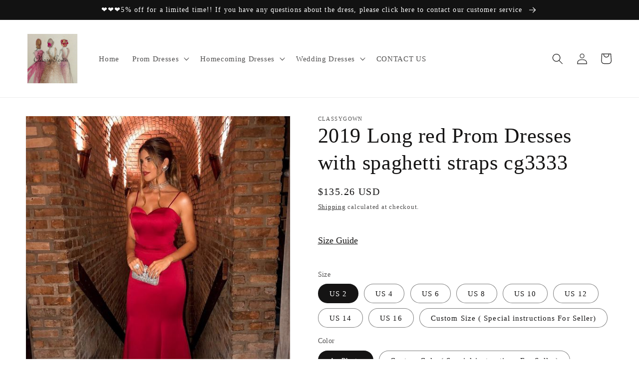

--- FILE ---
content_type: text/html; charset=utf-8
request_url: https://classygownss.com/products/2019-long-red-prom-dresses-with-spaghetti-straps-cg3333
body_size: 43184
content:
<!doctype html>
<html class="no-js" lang="en">
  <head>
    <meta charset="utf-8">
    <meta http-equiv="X-UA-Compatible" content="IE=edge">
    <meta name="viewport" content="width=device-width,initial-scale=1">
    <meta name="theme-color" content="">
    <link rel="canonical" href="https://classygownss.com/products/2019-long-red-prom-dresses-with-spaghetti-straps-cg3333">
    <link rel="preconnect" href="https://cdn.shopify.com" crossorigin><title>
      2019 Long red Prom Dresses with spaghetti straps cg3333
 &ndash; classygown</title>

    
      <meta name="description" content="Customized service and Rush order are available. *** Customers need to know : All of the dresses don&#39;t come &quot;on the shelf&quot;（Our Dresses are all custom-made）.We strongly recommend you to select &quot;Custom Made&quot; to ensure the dress will fit you when it arrives. .   This dress could be custom made, there are no extra cost to ">
    

    

<meta property="og:site_name" content="classygown">
<meta property="og:url" content="https://classygownss.com/products/2019-long-red-prom-dresses-with-spaghetti-straps-cg3333">
<meta property="og:title" content="2019 Long red Prom Dresses with spaghetti straps cg3333">
<meta property="og:type" content="product">
<meta property="og:description" content="Customized service and Rush order are available. *** Customers need to know : All of the dresses don&#39;t come &quot;on the shelf&quot;（Our Dresses are all custom-made）.We strongly recommend you to select &quot;Custom Made&quot; to ensure the dress will fit you when it arrives. .   This dress could be custom made, there are no extra cost to "><meta property="og:image" content="http://classygownss.com/cdn/shop/products/cg3333.jpg?v=1565921143">
  <meta property="og:image:secure_url" content="https://classygownss.com/cdn/shop/products/cg3333.jpg?v=1565921143">
  <meta property="og:image:width" content="564">
  <meta property="og:image:height" content="705"><meta property="og:price:amount" content="135.26">
  <meta property="og:price:currency" content="USD"><meta name="twitter:card" content="summary_large_image">
<meta name="twitter:title" content="2019 Long red Prom Dresses with spaghetti straps cg3333">
<meta name="twitter:description" content="Customized service and Rush order are available. *** Customers need to know : All of the dresses don&#39;t come &quot;on the shelf&quot;（Our Dresses are all custom-made）.We strongly recommend you to select &quot;Custom Made&quot; to ensure the dress will fit you when it arrives. .   This dress could be custom made, there are no extra cost to ">


    <script src="//classygownss.com/cdn/shop/t/16/assets/global.js?v=24850326154503943211659423553" defer="defer"></script>
    <script>window.performance && window.performance.mark && window.performance.mark('shopify.content_for_header.start');</script><meta id="shopify-digital-wallet" name="shopify-digital-wallet" content="/9097510975/digital_wallets/dialog">
<meta name="shopify-checkout-api-token" content="083363249c3116a8e58661ec77e8ac8c">
<meta id="in-context-paypal-metadata" data-shop-id="9097510975" data-venmo-supported="true" data-environment="production" data-locale="en_US" data-paypal-v4="true" data-currency="USD">
<link rel="alternate" hreflang="x-default" href="https://classygownss.com/products/2019-long-red-prom-dresses-with-spaghetti-straps-cg3333">
<link rel="alternate" hreflang="en" href="https://classygownss.com/products/2019-long-red-prom-dresses-with-spaghetti-straps-cg3333">
<link rel="alternate" hreflang="de" href="https://classygownss.com/de/products/2019-long-red-prom-dresses-with-spaghetti-straps-cg3333">
<link rel="alternate" hreflang="en-AU" href="https://classygownss.com/en-au/products/2019-long-red-prom-dresses-with-spaghetti-straps-cg3333">
<link rel="alternate" hreflang="en-CA" href="https://classygownss.com/en-ca/products/2019-long-red-prom-dresses-with-spaghetti-straps-cg3333">
<link rel="alternate" hreflang="en-GB" href="https://classygownss.com/en-gb/products/2019-long-red-prom-dresses-with-spaghetti-straps-cg3333">
<link rel="alternate" hreflang="en-DE" href="https://classygownss.com/en-de/products/2019-long-red-prom-dresses-with-spaghetti-straps-cg3333">
<link rel="alternate" type="application/json+oembed" href="https://classygownss.com/products/2019-long-red-prom-dresses-with-spaghetti-straps-cg3333.oembed">
<script async="async" src="/checkouts/internal/preloads.js?locale=en-US"></script>
<script id="shopify-features" type="application/json">{"accessToken":"083363249c3116a8e58661ec77e8ac8c","betas":["rich-media-storefront-analytics"],"domain":"classygownss.com","predictiveSearch":true,"shopId":9097510975,"locale":"en"}</script>
<script>var Shopify = Shopify || {};
Shopify.shop = "classygown.myshopify.com";
Shopify.locale = "en";
Shopify.currency = {"active":"USD","rate":"1.0"};
Shopify.country = "US";
Shopify.theme = {"name":"Dawn","id":130944991391,"schema_name":"Dawn","schema_version":"6.0.2","theme_store_id":887,"role":"main"};
Shopify.theme.handle = "null";
Shopify.theme.style = {"id":null,"handle":null};
Shopify.cdnHost = "classygownss.com/cdn";
Shopify.routes = Shopify.routes || {};
Shopify.routes.root = "/";</script>
<script type="module">!function(o){(o.Shopify=o.Shopify||{}).modules=!0}(window);</script>
<script>!function(o){function n(){var o=[];function n(){o.push(Array.prototype.slice.apply(arguments))}return n.q=o,n}var t=o.Shopify=o.Shopify||{};t.loadFeatures=n(),t.autoloadFeatures=n()}(window);</script>
<script id="shop-js-analytics" type="application/json">{"pageType":"product"}</script>
<script defer="defer" async type="module" src="//classygownss.com/cdn/shopifycloud/shop-js/modules/v2/client.init-shop-cart-sync_BdyHc3Nr.en.esm.js"></script>
<script defer="defer" async type="module" src="//classygownss.com/cdn/shopifycloud/shop-js/modules/v2/chunk.common_Daul8nwZ.esm.js"></script>
<script type="module">
  await import("//classygownss.com/cdn/shopifycloud/shop-js/modules/v2/client.init-shop-cart-sync_BdyHc3Nr.en.esm.js");
await import("//classygownss.com/cdn/shopifycloud/shop-js/modules/v2/chunk.common_Daul8nwZ.esm.js");

  window.Shopify.SignInWithShop?.initShopCartSync?.({"fedCMEnabled":true,"windoidEnabled":true});

</script>
<script>(function() {
  var isLoaded = false;
  function asyncLoad() {
    if (isLoaded) return;
    isLoaded = true;
    var urls = ["https:\/\/www.improvedcontactform.com\/icf.js?shop=classygown.myshopify.com","\/\/shopify.privy.com\/widget.js?shop=classygown.myshopify.com","https:\/\/cdn.hextom.com\/js\/ultimatesalesboost.js?shop=classygown.myshopify.com"];
    for (var i = 0; i < urls.length; i++) {
      var s = document.createElement('script');
      s.type = 'text/javascript';
      s.async = true;
      s.src = urls[i];
      var x = document.getElementsByTagName('script')[0];
      x.parentNode.insertBefore(s, x);
    }
  };
  if(window.attachEvent) {
    window.attachEvent('onload', asyncLoad);
  } else {
    window.addEventListener('load', asyncLoad, false);
  }
})();</script>
<script id="__st">var __st={"a":9097510975,"offset":28800,"reqid":"355f50df-da01-417d-a886-edb66779c866-1768965692","pageurl":"classygownss.com\/products\/2019-long-red-prom-dresses-with-spaghetti-straps-cg3333","u":"48c02452d2cf","p":"product","rtyp":"product","rid":1969421811775};</script>
<script>window.ShopifyPaypalV4VisibilityTracking = true;</script>
<script id="captcha-bootstrap">!function(){'use strict';const t='contact',e='account',n='new_comment',o=[[t,t],['blogs',n],['comments',n],[t,'customer']],c=[[e,'customer_login'],[e,'guest_login'],[e,'recover_customer_password'],[e,'create_customer']],r=t=>t.map((([t,e])=>`form[action*='/${t}']:not([data-nocaptcha='true']) input[name='form_type'][value='${e}']`)).join(','),a=t=>()=>t?[...document.querySelectorAll(t)].map((t=>t.form)):[];function s(){const t=[...o],e=r(t);return a(e)}const i='password',u='form_key',d=['recaptcha-v3-token','g-recaptcha-response','h-captcha-response',i],f=()=>{try{return window.sessionStorage}catch{return}},m='__shopify_v',_=t=>t.elements[u];function p(t,e,n=!1){try{const o=window.sessionStorage,c=JSON.parse(o.getItem(e)),{data:r}=function(t){const{data:e,action:n}=t;return t[m]||n?{data:e,action:n}:{data:t,action:n}}(c);for(const[e,n]of Object.entries(r))t.elements[e]&&(t.elements[e].value=n);n&&o.removeItem(e)}catch(o){console.error('form repopulation failed',{error:o})}}const l='form_type',E='cptcha';function T(t){t.dataset[E]=!0}const w=window,h=w.document,L='Shopify',v='ce_forms',y='captcha';let A=!1;((t,e)=>{const n=(g='f06e6c50-85a8-45c8-87d0-21a2b65856fe',I='https://cdn.shopify.com/shopifycloud/storefront-forms-hcaptcha/ce_storefront_forms_captcha_hcaptcha.v1.5.2.iife.js',D={infoText:'Protected by hCaptcha',privacyText:'Privacy',termsText:'Terms'},(t,e,n)=>{const o=w[L][v],c=o.bindForm;if(c)return c(t,g,e,D).then(n);var r;o.q.push([[t,g,e,D],n]),r=I,A||(h.body.append(Object.assign(h.createElement('script'),{id:'captcha-provider',async:!0,src:r})),A=!0)});var g,I,D;w[L]=w[L]||{},w[L][v]=w[L][v]||{},w[L][v].q=[],w[L][y]=w[L][y]||{},w[L][y].protect=function(t,e){n(t,void 0,e),T(t)},Object.freeze(w[L][y]),function(t,e,n,w,h,L){const[v,y,A,g]=function(t,e,n){const i=e?o:[],u=t?c:[],d=[...i,...u],f=r(d),m=r(i),_=r(d.filter((([t,e])=>n.includes(e))));return[a(f),a(m),a(_),s()]}(w,h,L),I=t=>{const e=t.target;return e instanceof HTMLFormElement?e:e&&e.form},D=t=>v().includes(t);t.addEventListener('submit',(t=>{const e=I(t);if(!e)return;const n=D(e)&&!e.dataset.hcaptchaBound&&!e.dataset.recaptchaBound,o=_(e),c=g().includes(e)&&(!o||!o.value);(n||c)&&t.preventDefault(),c&&!n&&(function(t){try{if(!f())return;!function(t){const e=f();if(!e)return;const n=_(t);if(!n)return;const o=n.value;o&&e.removeItem(o)}(t);const e=Array.from(Array(32),(()=>Math.random().toString(36)[2])).join('');!function(t,e){_(t)||t.append(Object.assign(document.createElement('input'),{type:'hidden',name:u})),t.elements[u].value=e}(t,e),function(t,e){const n=f();if(!n)return;const o=[...t.querySelectorAll(`input[type='${i}']`)].map((({name:t})=>t)),c=[...d,...o],r={};for(const[a,s]of new FormData(t).entries())c.includes(a)||(r[a]=s);n.setItem(e,JSON.stringify({[m]:1,action:t.action,data:r}))}(t,e)}catch(e){console.error('failed to persist form',e)}}(e),e.submit())}));const S=(t,e)=>{t&&!t.dataset[E]&&(n(t,e.some((e=>e===t))),T(t))};for(const o of['focusin','change'])t.addEventListener(o,(t=>{const e=I(t);D(e)&&S(e,y())}));const B=e.get('form_key'),M=e.get(l),P=B&&M;t.addEventListener('DOMContentLoaded',(()=>{const t=y();if(P)for(const e of t)e.elements[l].value===M&&p(e,B);[...new Set([...A(),...v().filter((t=>'true'===t.dataset.shopifyCaptcha))])].forEach((e=>S(e,t)))}))}(h,new URLSearchParams(w.location.search),n,t,e,['guest_login'])})(!0,!0)}();</script>
<script integrity="sha256-4kQ18oKyAcykRKYeNunJcIwy7WH5gtpwJnB7kiuLZ1E=" data-source-attribution="shopify.loadfeatures" defer="defer" src="//classygownss.com/cdn/shopifycloud/storefront/assets/storefront/load_feature-a0a9edcb.js" crossorigin="anonymous"></script>
<script data-source-attribution="shopify.dynamic_checkout.dynamic.init">var Shopify=Shopify||{};Shopify.PaymentButton=Shopify.PaymentButton||{isStorefrontPortableWallets:!0,init:function(){window.Shopify.PaymentButton.init=function(){};var t=document.createElement("script");t.src="https://classygownss.com/cdn/shopifycloud/portable-wallets/latest/portable-wallets.en.js",t.type="module",document.head.appendChild(t)}};
</script>
<script data-source-attribution="shopify.dynamic_checkout.buyer_consent">
  function portableWalletsHideBuyerConsent(e){var t=document.getElementById("shopify-buyer-consent"),n=document.getElementById("shopify-subscription-policy-button");t&&n&&(t.classList.add("hidden"),t.setAttribute("aria-hidden","true"),n.removeEventListener("click",e))}function portableWalletsShowBuyerConsent(e){var t=document.getElementById("shopify-buyer-consent"),n=document.getElementById("shopify-subscription-policy-button");t&&n&&(t.classList.remove("hidden"),t.removeAttribute("aria-hidden"),n.addEventListener("click",e))}window.Shopify?.PaymentButton&&(window.Shopify.PaymentButton.hideBuyerConsent=portableWalletsHideBuyerConsent,window.Shopify.PaymentButton.showBuyerConsent=portableWalletsShowBuyerConsent);
</script>
<script>
  function portableWalletsCleanup(e){e&&e.src&&console.error("Failed to load portable wallets script "+e.src);var t=document.querySelectorAll("shopify-accelerated-checkout .shopify-payment-button__skeleton, shopify-accelerated-checkout-cart .wallet-cart-button__skeleton"),e=document.getElementById("shopify-buyer-consent");for(let e=0;e<t.length;e++)t[e].remove();e&&e.remove()}function portableWalletsNotLoadedAsModule(e){e instanceof ErrorEvent&&"string"==typeof e.message&&e.message.includes("import.meta")&&"string"==typeof e.filename&&e.filename.includes("portable-wallets")&&(window.removeEventListener("error",portableWalletsNotLoadedAsModule),window.Shopify.PaymentButton.failedToLoad=e,"loading"===document.readyState?document.addEventListener("DOMContentLoaded",window.Shopify.PaymentButton.init):window.Shopify.PaymentButton.init())}window.addEventListener("error",portableWalletsNotLoadedAsModule);
</script>

<script type="module" src="https://classygownss.com/cdn/shopifycloud/portable-wallets/latest/portable-wallets.en.js" onError="portableWalletsCleanup(this)" crossorigin="anonymous"></script>
<script nomodule>
  document.addEventListener("DOMContentLoaded", portableWalletsCleanup);
</script>

<link id="shopify-accelerated-checkout-styles" rel="stylesheet" media="screen" href="https://classygownss.com/cdn/shopifycloud/portable-wallets/latest/accelerated-checkout-backwards-compat.css" crossorigin="anonymous">
<style id="shopify-accelerated-checkout-cart">
        #shopify-buyer-consent {
  margin-top: 1em;
  display: inline-block;
  width: 100%;
}

#shopify-buyer-consent.hidden {
  display: none;
}

#shopify-subscription-policy-button {
  background: none;
  border: none;
  padding: 0;
  text-decoration: underline;
  font-size: inherit;
  cursor: pointer;
}

#shopify-subscription-policy-button::before {
  box-shadow: none;
}

      </style>
<script id="sections-script" data-sections="product-recommendations,header,footer" defer="defer" src="//classygownss.com/cdn/shop/t/16/compiled_assets/scripts.js?v=2087"></script>
<script>window.performance && window.performance.mark && window.performance.mark('shopify.content_for_header.end');</script>


    <style data-shopify>
      
      
      
      
      

      :root {
        --font-body-family: "New York", Iowan Old Style, Apple Garamond, Baskerville, Times New Roman, Droid Serif, Times, Source Serif Pro, serif, Apple Color Emoji, Segoe UI Emoji, Segoe UI Symbol;
        --font-body-style: normal;
        --font-body-weight: 400;
        --font-body-weight-bold: 700;

        --font-heading-family: "New York", Iowan Old Style, Apple Garamond, Baskerville, Times New Roman, Droid Serif, Times, Source Serif Pro, serif, Apple Color Emoji, Segoe UI Emoji, Segoe UI Symbol;
        --font-heading-style: normal;
        --font-heading-weight: 400;

        --font-body-scale: 1.1;
        --font-heading-scale: 0.9545454545454546;

        --color-base-text: 21, 20, 20;
        --color-shadow: 21, 20, 20;
        --color-base-background-1: 255, 255, 255;
        --color-base-background-2: 243, 243, 243;
        --color-base-solid-button-labels: 255, 255, 255;
        --color-base-outline-button-labels: 21, 20, 20;
        --color-base-accent-1: 18, 18, 18;
        --color-base-accent-2: 51, 79, 180;
        --payment-terms-background-color: #ffffff;

        --gradient-base-background-1: #ffffff;
        --gradient-base-background-2: #f3f3f3;
        --gradient-base-accent-1: #121212;
        --gradient-base-accent-2: #334fb4;

        --media-padding: px;
        --media-border-opacity: 0.05;
        --media-border-width: 1px;
        --media-radius: 0px;
        --media-shadow-opacity: 0.0;
        --media-shadow-horizontal-offset: 0px;
        --media-shadow-vertical-offset: 4px;
        --media-shadow-blur-radius: 5px;
        --media-shadow-visible: 0;

        --page-width: 120rem;
        --page-width-margin: 0rem;

        --card-image-padding: 0.0rem;
        --card-corner-radius: 0.0rem;
        --card-text-alignment: left;
        --card-border-width: 0.0rem;
        --card-border-opacity: 0.1;
        --card-shadow-opacity: 0.0;
        --card-shadow-visible: 0;
        --card-shadow-horizontal-offset: 0.0rem;
        --card-shadow-vertical-offset: 0.4rem;
        --card-shadow-blur-radius: 0.5rem;

        --badge-corner-radius: 4.0rem;

        --popup-border-width: 1px;
        --popup-border-opacity: 0.1;
        --popup-corner-radius: 0px;
        --popup-shadow-opacity: 0.0;
        --popup-shadow-horizontal-offset: 0px;
        --popup-shadow-vertical-offset: 4px;
        --popup-shadow-blur-radius: 5px;

        --drawer-border-width: 1px;
        --drawer-border-opacity: 0.1;
        --drawer-shadow-opacity: 0.0;
        --drawer-shadow-horizontal-offset: 0px;
        --drawer-shadow-vertical-offset: 4px;
        --drawer-shadow-blur-radius: 5px;

        --spacing-sections-desktop: 0px;
        --spacing-sections-mobile: 0px;

        --grid-desktop-vertical-spacing: 8px;
        --grid-desktop-horizontal-spacing: 8px;
        --grid-mobile-vertical-spacing: 4px;
        --grid-mobile-horizontal-spacing: 4px;

        --text-boxes-border-opacity: 0.1;
        --text-boxes-border-width: 0px;
        --text-boxes-radius: 0px;
        --text-boxes-shadow-opacity: 0.0;
        --text-boxes-shadow-visible: 0;
        --text-boxes-shadow-horizontal-offset: 0px;
        --text-boxes-shadow-vertical-offset: 4px;
        --text-boxes-shadow-blur-radius: 5px;

        --buttons-radius: 0px;
        --buttons-radius-outset: 0px;
        --buttons-border-width: 1px;
        --buttons-border-opacity: 1.0;
        --buttons-shadow-opacity: 0.0;
        --buttons-shadow-visible: 0;
        --buttons-shadow-horizontal-offset: 0px;
        --buttons-shadow-vertical-offset: 4px;
        --buttons-shadow-blur-radius: 5px;
        --buttons-border-offset: 0px;

        --inputs-radius: 0px;
        --inputs-border-width: 1px;
        --inputs-border-opacity: 0.55;
        --inputs-shadow-opacity: 0.0;
        --inputs-shadow-horizontal-offset: 0px;
        --inputs-margin-offset: 0px;
        --inputs-shadow-vertical-offset: 4px;
        --inputs-shadow-blur-radius: 5px;
        --inputs-radius-outset: 0px;

        --variant-pills-radius: 40px;
        --variant-pills-border-width: 1px;
        --variant-pills-border-opacity: 0.55;
        --variant-pills-shadow-opacity: 0.0;
        --variant-pills-shadow-horizontal-offset: 0px;
        --variant-pills-shadow-vertical-offset: 4px;
        --variant-pills-shadow-blur-radius: 5px;
      }

      *,
      *::before,
      *::after {
        box-sizing: inherit;
      }

      html {
        box-sizing: border-box;
        font-size: calc(var(--font-body-scale) * 62.5%);
        height: 100%;
      }

      body {
        display: grid;
        grid-template-rows: auto auto 1fr auto;
        grid-template-columns: 100%;
        min-height: 100%;
        margin: 0;
        font-size: 1.5rem;
        letter-spacing: 0.06rem;
        line-height: calc(1 + 0.8 / var(--font-body-scale));
        font-family: var(--font-body-family);
        font-style: var(--font-body-style);
        font-weight: var(--font-body-weight);
      }

      @media screen and (min-width: 750px) {
        body {
          font-size: 1.6rem;
        }
      }
    </style>

    <link href="//classygownss.com/cdn/shop/t/16/assets/base.css?v=19666067365360246481659423555" rel="stylesheet" type="text/css" media="all" />
<link rel="stylesheet" href="//classygownss.com/cdn/shop/t/16/assets/component-predictive-search.css?v=165644661289088488651659423553" media="print" onload="this.media='all'"><script>document.documentElement.className = document.documentElement.className.replace('no-js', 'js');
    if (Shopify.designMode) {
      document.documentElement.classList.add('shopify-design-mode');
    }
    </script>
  <!-- BEGIN app block: shopify://apps/judge-me-reviews/blocks/judgeme_core/61ccd3b1-a9f2-4160-9fe9-4fec8413e5d8 --><!-- Start of Judge.me Core -->






<link rel="dns-prefetch" href="https://cdnwidget.judge.me">
<link rel="dns-prefetch" href="https://cdn.judge.me">
<link rel="dns-prefetch" href="https://cdn1.judge.me">
<link rel="dns-prefetch" href="https://api.judge.me">

<script data-cfasync='false' class='jdgm-settings-script'>window.jdgmSettings={"pagination":5,"disable_web_reviews":false,"badge_no_review_text":"No reviews","badge_n_reviews_text":"{{ n }} review/reviews","badge_star_color":"#f4b90a","hide_badge_preview_if_no_reviews":true,"badge_hide_text":false,"enforce_center_preview_badge":false,"widget_title":"Customer Reviews","widget_open_form_text":"Write a review","widget_close_form_text":"Cancel review","widget_refresh_page_text":"Refresh page","widget_summary_text":"Based on {{ number_of_reviews }} review/reviews","widget_no_review_text":"Be the first to write a review","widget_name_field_text":"Display name","widget_verified_name_field_text":"Verified Name (public)","widget_name_placeholder_text":"Display name","widget_required_field_error_text":"This field is required.","widget_email_field_text":"Email address","widget_verified_email_field_text":"Verified Email (private, can not be edited)","widget_email_placeholder_text":"Your email address","widget_email_field_error_text":"Please enter a valid email address.","widget_rating_field_text":"Rating","widget_review_title_field_text":"Review Title","widget_review_title_placeholder_text":"Give your review a title","widget_review_body_field_text":"Review content","widget_review_body_placeholder_text":"Start writing here...","widget_pictures_field_text":"Picture/Video (optional)","widget_submit_review_text":"Submit Review","widget_submit_verified_review_text":"Submit Verified Review","widget_submit_success_msg_with_auto_publish":"Thank you! Please refresh the page in a few moments to see your review. You can remove or edit your review by logging into \u003ca href='https://judge.me/login' target='_blank' rel='nofollow noopener'\u003eJudge.me\u003c/a\u003e","widget_submit_success_msg_no_auto_publish":"Thank you! Your review will be published as soon as it is approved by the shop admin. You can remove or edit your review by logging into \u003ca href='https://judge.me/login' target='_blank' rel='nofollow noopener'\u003eJudge.me\u003c/a\u003e","widget_show_default_reviews_out_of_total_text":"Showing {{ n_reviews_shown }} out of {{ n_reviews }} reviews.","widget_show_all_link_text":"Show all","widget_show_less_link_text":"Show less","widget_author_said_text":"{{ reviewer_name }} said:","widget_days_text":"{{ n }} days ago","widget_weeks_text":"{{ n }} week/weeks ago","widget_months_text":"{{ n }} month/months ago","widget_years_text":"{{ n }} year/years ago","widget_yesterday_text":"Yesterday","widget_today_text":"Today","widget_replied_text":"\u003e\u003e {{ shop_name }} replied:","widget_read_more_text":"Read more","widget_reviewer_name_as_initial":"","widget_rating_filter_color":"#fbcd0a","widget_rating_filter_see_all_text":"See all reviews","widget_sorting_most_recent_text":"Most Recent","widget_sorting_highest_rating_text":"Highest Rating","widget_sorting_lowest_rating_text":"Lowest Rating","widget_sorting_with_pictures_text":"Only Pictures","widget_sorting_most_helpful_text":"Most Helpful","widget_open_question_form_text":"Ask a question","widget_reviews_subtab_text":"Reviews","widget_questions_subtab_text":"Questions","widget_question_label_text":"Question","widget_answer_label_text":"Answer","widget_question_placeholder_text":"Write your question here","widget_submit_question_text":"Submit Question","widget_question_submit_success_text":"Thank you for your question! We will notify you once it gets answered.","widget_star_color":"#f4b90a","verified_badge_text":"Verified","verified_badge_bg_color":"","verified_badge_text_color":"","verified_badge_placement":"left-of-reviewer-name","widget_review_max_height":"","widget_hide_border":false,"widget_social_share":false,"widget_thumb":false,"widget_review_location_show":false,"widget_location_format":"","all_reviews_include_out_of_store_products":true,"all_reviews_out_of_store_text":"(out of store)","all_reviews_pagination":100,"all_reviews_product_name_prefix_text":"about","enable_review_pictures":true,"enable_question_anwser":false,"widget_theme":"default","review_date_format":"mm/dd/yyyy","default_sort_method":"most-recent","widget_product_reviews_subtab_text":"Product Reviews","widget_shop_reviews_subtab_text":"Shop Reviews","widget_other_products_reviews_text":"Reviews for other products","widget_store_reviews_subtab_text":"Store reviews","widget_no_store_reviews_text":"This store hasn't received any reviews yet","widget_web_restriction_product_reviews_text":"This product hasn't received any reviews yet","widget_no_items_text":"No items found","widget_show_more_text":"Show more","widget_write_a_store_review_text":"Write a Store Review","widget_other_languages_heading":"Reviews in Other Languages","widget_translate_review_text":"Translate review to {{ language }}","widget_translating_review_text":"Translating...","widget_show_original_translation_text":"Show original ({{ language }})","widget_translate_review_failed_text":"Review couldn't be translated.","widget_translate_review_retry_text":"Retry","widget_translate_review_try_again_later_text":"Try again later","show_product_url_for_grouped_product":false,"widget_sorting_pictures_first_text":"Pictures First","show_pictures_on_all_rev_page_mobile":false,"show_pictures_on_all_rev_page_desktop":false,"floating_tab_hide_mobile_install_preference":false,"floating_tab_button_name":"★ Reviews","floating_tab_title":"Let customers speak for us","floating_tab_button_color":"","floating_tab_button_background_color":"","floating_tab_url":"","floating_tab_url_enabled":false,"floating_tab_tab_style":"text","all_reviews_text_badge_text":"Customers rate us {{ shop.metafields.judgeme.all_reviews_rating | round: 1 }}/5 based on {{ shop.metafields.judgeme.all_reviews_count }} reviews.","all_reviews_text_badge_text_branded_style":"{{ shop.metafields.judgeme.all_reviews_rating | round: 1 }} out of 5 stars based on {{ shop.metafields.judgeme.all_reviews_count }} reviews","is_all_reviews_text_badge_a_link":false,"show_stars_for_all_reviews_text_badge":false,"all_reviews_text_badge_url":"","all_reviews_text_style":"text","all_reviews_text_color_style":"judgeme_brand_color","all_reviews_text_color":"#108474","all_reviews_text_show_jm_brand":true,"featured_carousel_show_header":true,"featured_carousel_title":"Let customers speak for us","testimonials_carousel_title":"Customers are saying","videos_carousel_title":"Real customer stories","cards_carousel_title":"Customers are saying","featured_carousel_count_text":"from {{ n }} reviews","featured_carousel_add_link_to_all_reviews_page":false,"featured_carousel_url":"","featured_carousel_show_images":true,"featured_carousel_autoslide_interval":5,"featured_carousel_arrows_on_the_sides":false,"featured_carousel_height":250,"featured_carousel_width":80,"featured_carousel_image_size":0,"featured_carousel_image_height":250,"featured_carousel_arrow_color":"#eeeeee","verified_count_badge_style":"vintage","verified_count_badge_orientation":"horizontal","verified_count_badge_color_style":"judgeme_brand_color","verified_count_badge_color":"#108474","is_verified_count_badge_a_link":false,"verified_count_badge_url":"","verified_count_badge_show_jm_brand":true,"widget_rating_preset_default":5,"widget_first_sub_tab":"product-reviews","widget_show_histogram":true,"widget_histogram_use_custom_color":false,"widget_pagination_use_custom_color":false,"widget_star_use_custom_color":false,"widget_verified_badge_use_custom_color":false,"widget_write_review_use_custom_color":false,"picture_reminder_submit_button":"Upload Pictures","enable_review_videos":true,"mute_video_by_default":true,"widget_sorting_videos_first_text":"Videos First","widget_review_pending_text":"Pending","featured_carousel_items_for_large_screen":3,"social_share_options_order":"Facebook,Twitter","remove_microdata_snippet":true,"disable_json_ld":false,"enable_json_ld_products":false,"preview_badge_show_question_text":false,"preview_badge_no_question_text":"No questions","preview_badge_n_question_text":"{{ number_of_questions }} question/questions","qa_badge_show_icon":false,"qa_badge_position":"same-row","remove_judgeme_branding":false,"widget_add_search_bar":false,"widget_search_bar_placeholder":"Search","widget_sorting_verified_only_text":"Verified only","featured_carousel_theme":"default","featured_carousel_show_rating":true,"featured_carousel_show_title":true,"featured_carousel_show_body":true,"featured_carousel_show_date":false,"featured_carousel_show_reviewer":true,"featured_carousel_show_product":false,"featured_carousel_header_background_color":"#108474","featured_carousel_header_text_color":"#ffffff","featured_carousel_name_product_separator":"reviewed","featured_carousel_full_star_background":"#108474","featured_carousel_empty_star_background":"#dadada","featured_carousel_vertical_theme_background":"#f9fafb","featured_carousel_verified_badge_enable":false,"featured_carousel_verified_badge_color":"#108474","featured_carousel_border_style":"round","featured_carousel_review_line_length_limit":3,"featured_carousel_more_reviews_button_text":"Read more reviews","featured_carousel_view_product_button_text":"View product","all_reviews_page_load_reviews_on":"scroll","all_reviews_page_load_more_text":"Load More Reviews","disable_fb_tab_reviews":false,"enable_ajax_cdn_cache":false,"widget_public_name_text":"displayed publicly like","default_reviewer_name":"John Smith","default_reviewer_name_has_non_latin":true,"widget_reviewer_anonymous":"Anonymous","medals_widget_title":"Judge.me Review Medals","medals_widget_background_color":"#f9fafb","medals_widget_position":"footer_all_pages","medals_widget_border_color":"#f9fafb","medals_widget_verified_text_position":"left","medals_widget_use_monochromatic_version":false,"medals_widget_elements_color":"#108474","show_reviewer_avatar":true,"widget_invalid_yt_video_url_error_text":"Not a YouTube video URL","widget_max_length_field_error_text":"Please enter no more than {0} characters.","widget_show_country_flag":false,"widget_show_collected_via_shop_app":true,"widget_verified_by_shop_badge_style":"light","widget_verified_by_shop_text":"Verified by Shop","widget_show_photo_gallery":false,"widget_load_with_code_splitting":true,"widget_ugc_install_preference":false,"widget_ugc_title":"Made by us, Shared by you","widget_ugc_subtitle":"Tag us to see your picture featured in our page","widget_ugc_arrows_color":"#ffffff","widget_ugc_primary_button_text":"Buy Now","widget_ugc_primary_button_background_color":"#108474","widget_ugc_primary_button_text_color":"#ffffff","widget_ugc_primary_button_border_width":"0","widget_ugc_primary_button_border_style":"none","widget_ugc_primary_button_border_color":"#108474","widget_ugc_primary_button_border_radius":"25","widget_ugc_secondary_button_text":"Load More","widget_ugc_secondary_button_background_color":"#ffffff","widget_ugc_secondary_button_text_color":"#108474","widget_ugc_secondary_button_border_width":"2","widget_ugc_secondary_button_border_style":"solid","widget_ugc_secondary_button_border_color":"#108474","widget_ugc_secondary_button_border_radius":"25","widget_ugc_reviews_button_text":"View Reviews","widget_ugc_reviews_button_background_color":"#ffffff","widget_ugc_reviews_button_text_color":"#108474","widget_ugc_reviews_button_border_width":"2","widget_ugc_reviews_button_border_style":"solid","widget_ugc_reviews_button_border_color":"#108474","widget_ugc_reviews_button_border_radius":"25","widget_ugc_reviews_button_link_to":"judgeme-reviews-page","widget_ugc_show_post_date":true,"widget_ugc_max_width":"800","widget_rating_metafield_value_type":true,"widget_primary_color":"#108474","widget_enable_secondary_color":false,"widget_secondary_color":"#edf5f5","widget_summary_average_rating_text":"{{ average_rating }} out of 5","widget_media_grid_title":"Customer photos \u0026 videos","widget_media_grid_see_more_text":"See more","widget_round_style":false,"widget_show_product_medals":true,"widget_verified_by_judgeme_text":"Verified by Judge.me","widget_show_store_medals":true,"widget_verified_by_judgeme_text_in_store_medals":"Verified by Judge.me","widget_media_field_exceed_quantity_message":"Sorry, we can only accept {{ max_media }} for one review.","widget_media_field_exceed_limit_message":"{{ file_name }} is too large, please select a {{ media_type }} less than {{ size_limit }}MB.","widget_review_submitted_text":"Review Submitted!","widget_question_submitted_text":"Question Submitted!","widget_close_form_text_question":"Cancel","widget_write_your_answer_here_text":"Write your answer here","widget_enabled_branded_link":true,"widget_show_collected_by_judgeme":false,"widget_reviewer_name_color":"","widget_write_review_text_color":"","widget_write_review_bg_color":"","widget_collected_by_judgeme_text":"collected by Judge.me","widget_pagination_type":"standard","widget_load_more_text":"Load More","widget_load_more_color":"#108474","widget_full_review_text":"Full Review","widget_read_more_reviews_text":"Read More Reviews","widget_read_questions_text":"Read Questions","widget_questions_and_answers_text":"Questions \u0026 Answers","widget_verified_by_text":"Verified by","widget_verified_text":"Verified","widget_number_of_reviews_text":"{{ number_of_reviews }} reviews","widget_back_button_text":"Back","widget_next_button_text":"Next","widget_custom_forms_filter_button":"Filters","custom_forms_style":"vertical","widget_show_review_information":false,"how_reviews_are_collected":"How reviews are collected?","widget_show_review_keywords":false,"widget_gdpr_statement":"How we use your data: We'll only contact you about the review you left, and only if necessary. By submitting your review, you agree to Judge.me's \u003ca href='https://judge.me/terms' target='_blank' rel='nofollow noopener'\u003eterms\u003c/a\u003e, \u003ca href='https://judge.me/privacy' target='_blank' rel='nofollow noopener'\u003eprivacy\u003c/a\u003e and \u003ca href='https://judge.me/content-policy' target='_blank' rel='nofollow noopener'\u003econtent\u003c/a\u003e policies.","widget_multilingual_sorting_enabled":false,"widget_translate_review_content_enabled":false,"widget_translate_review_content_method":"manual","popup_widget_review_selection":"automatically_with_pictures","popup_widget_round_border_style":true,"popup_widget_show_title":true,"popup_widget_show_body":true,"popup_widget_show_reviewer":false,"popup_widget_show_product":true,"popup_widget_show_pictures":true,"popup_widget_use_review_picture":true,"popup_widget_show_on_home_page":true,"popup_widget_show_on_product_page":true,"popup_widget_show_on_collection_page":true,"popup_widget_show_on_cart_page":true,"popup_widget_position":"bottom_left","popup_widget_first_review_delay":5,"popup_widget_duration":5,"popup_widget_interval":5,"popup_widget_review_count":5,"popup_widget_hide_on_mobile":true,"review_snippet_widget_round_border_style":true,"review_snippet_widget_card_color":"#FFFFFF","review_snippet_widget_slider_arrows_background_color":"#FFFFFF","review_snippet_widget_slider_arrows_color":"#000000","review_snippet_widget_star_color":"#108474","show_product_variant":false,"all_reviews_product_variant_label_text":"Variant: ","widget_show_verified_branding":false,"widget_ai_summary_title":"Customers say","widget_ai_summary_disclaimer":"AI-powered review summary based on recent customer reviews","widget_show_ai_summary":false,"widget_show_ai_summary_bg":false,"widget_show_review_title_input":true,"redirect_reviewers_invited_via_email":"review_widget","request_store_review_after_product_review":false,"request_review_other_products_in_order":false,"review_form_color_scheme":"default","review_form_corner_style":"square","review_form_star_color":{},"review_form_text_color":"#333333","review_form_background_color":"#ffffff","review_form_field_background_color":"#fafafa","review_form_button_color":{},"review_form_button_text_color":"#ffffff","review_form_modal_overlay_color":"#000000","review_content_screen_title_text":"How would you rate this product?","review_content_introduction_text":"We would love it if you would share a bit about your experience.","store_review_form_title_text":"How would you rate this store?","store_review_form_introduction_text":"We would love it if you would share a bit about your experience.","show_review_guidance_text":true,"one_star_review_guidance_text":"Poor","five_star_review_guidance_text":"Great","customer_information_screen_title_text":"About you","customer_information_introduction_text":"Please tell us more about you.","custom_questions_screen_title_text":"Your experience in more detail","custom_questions_introduction_text":"Here are a few questions to help us understand more about your experience.","review_submitted_screen_title_text":"Thanks for your review!","review_submitted_screen_thank_you_text":"We are processing it and it will appear on the store soon.","review_submitted_screen_email_verification_text":"Please confirm your email by clicking the link we just sent you. This helps us keep reviews authentic.","review_submitted_request_store_review_text":"Would you like to share your experience of shopping with us?","review_submitted_review_other_products_text":"Would you like to review these products?","store_review_screen_title_text":"Would you like to share your experience of shopping with us?","store_review_introduction_text":"We value your feedback and use it to improve. Please share any thoughts or suggestions you have.","reviewer_media_screen_title_picture_text":"Share a picture","reviewer_media_introduction_picture_text":"Upload a photo to support your review.","reviewer_media_screen_title_video_text":"Share a video","reviewer_media_introduction_video_text":"Upload a video to support your review.","reviewer_media_screen_title_picture_or_video_text":"Share a picture or video","reviewer_media_introduction_picture_or_video_text":"Upload a photo or video to support your review.","reviewer_media_youtube_url_text":"Paste your Youtube URL here","advanced_settings_next_step_button_text":"Next","advanced_settings_close_review_button_text":"Close","modal_write_review_flow":false,"write_review_flow_required_text":"Required","write_review_flow_privacy_message_text":"We respect your privacy.","write_review_flow_anonymous_text":"Post review as anonymous","write_review_flow_visibility_text":"This won't be visible to other customers.","write_review_flow_multiple_selection_help_text":"Select as many as you like","write_review_flow_single_selection_help_text":"Select one option","write_review_flow_required_field_error_text":"This field is required","write_review_flow_invalid_email_error_text":"Please enter a valid email address","write_review_flow_max_length_error_text":"Max. {{ max_length }} characters.","write_review_flow_media_upload_text":"\u003cb\u003eClick to upload\u003c/b\u003e or drag and drop","write_review_flow_gdpr_statement":"We'll only contact you about your review if necessary. By submitting your review, you agree to our \u003ca href='https://judge.me/terms' target='_blank' rel='nofollow noopener'\u003eterms and conditions\u003c/a\u003e and \u003ca href='https://judge.me/privacy' target='_blank' rel='nofollow noopener'\u003eprivacy policy\u003c/a\u003e.","rating_only_reviews_enabled":false,"show_negative_reviews_help_screen":false,"new_review_flow_help_screen_rating_threshold":3,"negative_review_resolution_screen_title_text":"Tell us more","negative_review_resolution_text":"Your experience matters to us. If there were issues with your purchase, we're here to help. Feel free to reach out to us, we'd love the opportunity to make things right.","negative_review_resolution_button_text":"Contact us","negative_review_resolution_proceed_with_review_text":"Leave a review","negative_review_resolution_subject":"Issue with purchase from {{ shop_name }}.{{ order_name }}","preview_badge_collection_page_install_status":false,"widget_review_custom_css":"","preview_badge_custom_css":"","preview_badge_stars_count":"5-stars","featured_carousel_custom_css":"","floating_tab_custom_css":"","all_reviews_widget_custom_css":"","medals_widget_custom_css":"","verified_badge_custom_css":"","all_reviews_text_custom_css":"","transparency_badges_collected_via_store_invite":false,"transparency_badges_from_another_provider":false,"transparency_badges_collected_from_store_visitor":false,"transparency_badges_collected_by_verified_review_provider":false,"transparency_badges_earned_reward":false,"transparency_badges_collected_via_store_invite_text":"Review collected via store invitation","transparency_badges_from_another_provider_text":"Review collected from another provider","transparency_badges_collected_from_store_visitor_text":"Review collected from a store visitor","transparency_badges_written_in_google_text":"Review written in Google","transparency_badges_written_in_etsy_text":"Review written in Etsy","transparency_badges_written_in_shop_app_text":"Review written in Shop App","transparency_badges_earned_reward_text":"Review earned a reward for future purchase","product_review_widget_per_page":10,"widget_store_review_label_text":"Review about the store","checkout_comment_extension_title_on_product_page":"Customer Comments","checkout_comment_extension_num_latest_comment_show":5,"checkout_comment_extension_format":"name_and_timestamp","checkout_comment_customer_name":"last_initial","checkout_comment_comment_notification":true,"preview_badge_collection_page_install_preference":true,"preview_badge_home_page_install_preference":false,"preview_badge_product_page_install_preference":true,"review_widget_install_preference":"","review_carousel_install_preference":false,"floating_reviews_tab_install_preference":"none","verified_reviews_count_badge_install_preference":false,"all_reviews_text_install_preference":false,"review_widget_best_location":true,"judgeme_medals_install_preference":false,"review_widget_revamp_enabled":false,"review_widget_qna_enabled":false,"review_widget_header_theme":"minimal","review_widget_widget_title_enabled":true,"review_widget_header_text_size":"medium","review_widget_header_text_weight":"regular","review_widget_average_rating_style":"compact","review_widget_bar_chart_enabled":true,"review_widget_bar_chart_type":"numbers","review_widget_bar_chart_style":"standard","review_widget_expanded_media_gallery_enabled":false,"review_widget_reviews_section_theme":"standard","review_widget_image_style":"thumbnails","review_widget_review_image_ratio":"square","review_widget_stars_size":"medium","review_widget_verified_badge":"standard_text","review_widget_review_title_text_size":"medium","review_widget_review_text_size":"medium","review_widget_review_text_length":"medium","review_widget_number_of_columns_desktop":3,"review_widget_carousel_transition_speed":5,"review_widget_custom_questions_answers_display":"always","review_widget_button_text_color":"#FFFFFF","review_widget_text_color":"#000000","review_widget_lighter_text_color":"#7B7B7B","review_widget_corner_styling":"soft","review_widget_review_word_singular":"review","review_widget_review_word_plural":"reviews","review_widget_voting_label":"Helpful?","review_widget_shop_reply_label":"Reply from {{ shop_name }}:","review_widget_filters_title":"Filters","qna_widget_question_word_singular":"Question","qna_widget_question_word_plural":"Questions","qna_widget_answer_reply_label":"Answer from {{ answerer_name }}:","qna_content_screen_title_text":"Ask a question about this product","qna_widget_question_required_field_error_text":"Please enter your question.","qna_widget_flow_gdpr_statement":"We'll only contact you about your question if necessary. By submitting your question, you agree to our \u003ca href='https://judge.me/terms' target='_blank' rel='nofollow noopener'\u003eterms and conditions\u003c/a\u003e and \u003ca href='https://judge.me/privacy' target='_blank' rel='nofollow noopener'\u003eprivacy policy\u003c/a\u003e.","qna_widget_question_submitted_text":"Thanks for your question!","qna_widget_close_form_text_question":"Close","qna_widget_question_submit_success_text":"We’ll notify you by email when your question is answered.","all_reviews_widget_v2025_enabled":false,"all_reviews_widget_v2025_header_theme":"default","all_reviews_widget_v2025_widget_title_enabled":true,"all_reviews_widget_v2025_header_text_size":"medium","all_reviews_widget_v2025_header_text_weight":"regular","all_reviews_widget_v2025_average_rating_style":"compact","all_reviews_widget_v2025_bar_chart_enabled":true,"all_reviews_widget_v2025_bar_chart_type":"numbers","all_reviews_widget_v2025_bar_chart_style":"standard","all_reviews_widget_v2025_expanded_media_gallery_enabled":false,"all_reviews_widget_v2025_show_store_medals":true,"all_reviews_widget_v2025_show_photo_gallery":true,"all_reviews_widget_v2025_show_review_keywords":false,"all_reviews_widget_v2025_show_ai_summary":false,"all_reviews_widget_v2025_show_ai_summary_bg":false,"all_reviews_widget_v2025_add_search_bar":false,"all_reviews_widget_v2025_default_sort_method":"most-recent","all_reviews_widget_v2025_reviews_per_page":10,"all_reviews_widget_v2025_reviews_section_theme":"default","all_reviews_widget_v2025_image_style":"thumbnails","all_reviews_widget_v2025_review_image_ratio":"square","all_reviews_widget_v2025_stars_size":"medium","all_reviews_widget_v2025_verified_badge":"bold_badge","all_reviews_widget_v2025_review_title_text_size":"medium","all_reviews_widget_v2025_review_text_size":"medium","all_reviews_widget_v2025_review_text_length":"medium","all_reviews_widget_v2025_number_of_columns_desktop":3,"all_reviews_widget_v2025_carousel_transition_speed":5,"all_reviews_widget_v2025_custom_questions_answers_display":"always","all_reviews_widget_v2025_show_product_variant":false,"all_reviews_widget_v2025_show_reviewer_avatar":true,"all_reviews_widget_v2025_reviewer_name_as_initial":"","all_reviews_widget_v2025_review_location_show":false,"all_reviews_widget_v2025_location_format":"","all_reviews_widget_v2025_show_country_flag":false,"all_reviews_widget_v2025_verified_by_shop_badge_style":"light","all_reviews_widget_v2025_social_share":false,"all_reviews_widget_v2025_social_share_options_order":"Facebook,Twitter,LinkedIn,Pinterest","all_reviews_widget_v2025_pagination_type":"standard","all_reviews_widget_v2025_button_text_color":"#FFFFFF","all_reviews_widget_v2025_text_color":"#000000","all_reviews_widget_v2025_lighter_text_color":"#7B7B7B","all_reviews_widget_v2025_corner_styling":"soft","all_reviews_widget_v2025_title":"Customer reviews","all_reviews_widget_v2025_ai_summary_title":"Customers say about this store","all_reviews_widget_v2025_no_review_text":"Be the first to write a review","platform":"shopify","branding_url":"https://app.judge.me/reviews/stores/classygownss.com","branding_text":"Powered by Judge.me","locale":"en","reply_name":"classygown","widget_version":"2.1","footer":true,"autopublish":true,"review_dates":true,"enable_custom_form":false,"shop_use_review_site":true,"shop_locale":"en","enable_multi_locales_translations":false,"show_review_title_input":true,"review_verification_email_status":"always","can_be_branded":false,"reply_name_text":"classygown"};</script> <style class='jdgm-settings-style'>.jdgm-xx{left:0}:not(.jdgm-prev-badge__stars)>.jdgm-star{color:#f4b90a}.jdgm-histogram .jdgm-star.jdgm-star{color:#f4b90a}.jdgm-preview-badge .jdgm-star.jdgm-star{color:#f4b90a}.jdgm-histogram .jdgm-histogram__bar-content{background:#fbcd0a}.jdgm-histogram .jdgm-histogram__bar:after{background:#fbcd0a}.jdgm-prev-badge[data-average-rating='0.00']{display:none !important}.jdgm-author-all-initials{display:none !important}.jdgm-author-last-initial{display:none !important}.jdgm-rev-widg__title{visibility:hidden}.jdgm-rev-widg__summary-text{visibility:hidden}.jdgm-prev-badge__text{visibility:hidden}.jdgm-rev__replier:before{content:'classygown'}.jdgm-rev__prod-link-prefix:before{content:'about'}.jdgm-rev__variant-label:before{content:'Variant: '}.jdgm-rev__out-of-store-text:before{content:'(out of store)'}@media only screen and (min-width: 768px){.jdgm-rev__pics .jdgm-rev_all-rev-page-picture-separator,.jdgm-rev__pics .jdgm-rev__product-picture{display:none}}@media only screen and (max-width: 768px){.jdgm-rev__pics .jdgm-rev_all-rev-page-picture-separator,.jdgm-rev__pics .jdgm-rev__product-picture{display:none}}.jdgm-preview-badge[data-template="index"]{display:none !important}.jdgm-verified-count-badget[data-from-snippet="true"]{display:none !important}.jdgm-carousel-wrapper[data-from-snippet="true"]{display:none !important}.jdgm-all-reviews-text[data-from-snippet="true"]{display:none !important}.jdgm-medals-section[data-from-snippet="true"]{display:none !important}.jdgm-ugc-media-wrapper[data-from-snippet="true"]{display:none !important}.jdgm-rev__transparency-badge[data-badge-type="review_collected_via_store_invitation"]{display:none !important}.jdgm-rev__transparency-badge[data-badge-type="review_collected_from_another_provider"]{display:none !important}.jdgm-rev__transparency-badge[data-badge-type="review_collected_from_store_visitor"]{display:none !important}.jdgm-rev__transparency-badge[data-badge-type="review_written_in_etsy"]{display:none !important}.jdgm-rev__transparency-badge[data-badge-type="review_written_in_google_business"]{display:none !important}.jdgm-rev__transparency-badge[data-badge-type="review_written_in_shop_app"]{display:none !important}.jdgm-rev__transparency-badge[data-badge-type="review_earned_for_future_purchase"]{display:none !important}
</style> <style class='jdgm-settings-style'></style>

  
  
  
  <style class='jdgm-miracle-styles'>
  @-webkit-keyframes jdgm-spin{0%{-webkit-transform:rotate(0deg);-ms-transform:rotate(0deg);transform:rotate(0deg)}100%{-webkit-transform:rotate(359deg);-ms-transform:rotate(359deg);transform:rotate(359deg)}}@keyframes jdgm-spin{0%{-webkit-transform:rotate(0deg);-ms-transform:rotate(0deg);transform:rotate(0deg)}100%{-webkit-transform:rotate(359deg);-ms-transform:rotate(359deg);transform:rotate(359deg)}}@font-face{font-family:'JudgemeStar';src:url("[data-uri]") format("woff");font-weight:normal;font-style:normal}.jdgm-star{font-family:'JudgemeStar';display:inline !important;text-decoration:none !important;padding:0 4px 0 0 !important;margin:0 !important;font-weight:bold;opacity:1;-webkit-font-smoothing:antialiased;-moz-osx-font-smoothing:grayscale}.jdgm-star:hover{opacity:1}.jdgm-star:last-of-type{padding:0 !important}.jdgm-star.jdgm--on:before{content:"\e000"}.jdgm-star.jdgm--off:before{content:"\e001"}.jdgm-star.jdgm--half:before{content:"\e002"}.jdgm-widget *{margin:0;line-height:1.4;-webkit-box-sizing:border-box;-moz-box-sizing:border-box;box-sizing:border-box;-webkit-overflow-scrolling:touch}.jdgm-hidden{display:none !important;visibility:hidden !important}.jdgm-temp-hidden{display:none}.jdgm-spinner{width:40px;height:40px;margin:auto;border-radius:50%;border-top:2px solid #eee;border-right:2px solid #eee;border-bottom:2px solid #eee;border-left:2px solid #ccc;-webkit-animation:jdgm-spin 0.8s infinite linear;animation:jdgm-spin 0.8s infinite linear}.jdgm-prev-badge{display:block !important}

</style>


  
  
   


<script data-cfasync='false' class='jdgm-script'>
!function(e){window.jdgm=window.jdgm||{},jdgm.CDN_HOST="https://cdnwidget.judge.me/",jdgm.CDN_HOST_ALT="https://cdn2.judge.me/cdn/widget_frontend/",jdgm.API_HOST="https://api.judge.me/",jdgm.CDN_BASE_URL="https://cdn.shopify.com/extensions/019bdc9e-9889-75cc-9a3d-a887384f20d4/judgeme-extensions-301/assets/",
jdgm.docReady=function(d){(e.attachEvent?"complete"===e.readyState:"loading"!==e.readyState)?
setTimeout(d,0):e.addEventListener("DOMContentLoaded",d)},jdgm.loadCSS=function(d,t,o,a){
!o&&jdgm.loadCSS.requestedUrls.indexOf(d)>=0||(jdgm.loadCSS.requestedUrls.push(d),
(a=e.createElement("link")).rel="stylesheet",a.class="jdgm-stylesheet",a.media="nope!",
a.href=d,a.onload=function(){this.media="all",t&&setTimeout(t)},e.body.appendChild(a))},
jdgm.loadCSS.requestedUrls=[],jdgm.loadJS=function(e,d){var t=new XMLHttpRequest;
t.onreadystatechange=function(){4===t.readyState&&(Function(t.response)(),d&&d(t.response))},
t.open("GET",e),t.onerror=function(){if(e.indexOf(jdgm.CDN_HOST)===0&&jdgm.CDN_HOST_ALT!==jdgm.CDN_HOST){var f=e.replace(jdgm.CDN_HOST,jdgm.CDN_HOST_ALT);jdgm.loadJS(f,d)}},t.send()},jdgm.docReady((function(){(window.jdgmLoadCSS||e.querySelectorAll(
".jdgm-widget, .jdgm-all-reviews-page").length>0)&&(jdgmSettings.widget_load_with_code_splitting?
parseFloat(jdgmSettings.widget_version)>=3?jdgm.loadCSS(jdgm.CDN_HOST+"widget_v3/base.css"):
jdgm.loadCSS(jdgm.CDN_HOST+"widget/base.css"):jdgm.loadCSS(jdgm.CDN_HOST+"shopify_v2.css"),
jdgm.loadJS(jdgm.CDN_HOST+"loa"+"der.js"))}))}(document);
</script>
<noscript><link rel="stylesheet" type="text/css" media="all" href="https://cdnwidget.judge.me/shopify_v2.css"></noscript>

<!-- BEGIN app snippet: theme_fix_tags --><script>
  (function() {
    var jdgmThemeFixes = null;
    if (!jdgmThemeFixes) return;
    var thisThemeFix = jdgmThemeFixes[Shopify.theme.id];
    if (!thisThemeFix) return;

    if (thisThemeFix.html) {
      document.addEventListener("DOMContentLoaded", function() {
        var htmlDiv = document.createElement('div');
        htmlDiv.classList.add('jdgm-theme-fix-html');
        htmlDiv.innerHTML = thisThemeFix.html;
        document.body.append(htmlDiv);
      });
    };

    if (thisThemeFix.css) {
      var styleTag = document.createElement('style');
      styleTag.classList.add('jdgm-theme-fix-style');
      styleTag.innerHTML = thisThemeFix.css;
      document.head.append(styleTag);
    };

    if (thisThemeFix.js) {
      var scriptTag = document.createElement('script');
      scriptTag.classList.add('jdgm-theme-fix-script');
      scriptTag.innerHTML = thisThemeFix.js;
      document.head.append(scriptTag);
    };
  })();
</script>
<!-- END app snippet -->
<!-- End of Judge.me Core -->



<!-- END app block --><script src="https://cdn.shopify.com/extensions/c03abd7c-e601-4714-b5d1-e578ed8d6551/fordeer-sales-popup-235/assets/fordeer-asset-loader.min.js" type="text/javascript" defer="defer"></script>
<link href="https://cdn.shopify.com/extensions/c03abd7c-e601-4714-b5d1-e578ed8d6551/fordeer-sales-popup-235/assets/style.css" rel="stylesheet" type="text/css" media="all">
<script src="https://cdn.shopify.com/extensions/019bdc9e-9889-75cc-9a3d-a887384f20d4/judgeme-extensions-301/assets/loader.js" type="text/javascript" defer="defer"></script>
<link href="https://monorail-edge.shopifysvc.com" rel="dns-prefetch">
<script>(function(){if ("sendBeacon" in navigator && "performance" in window) {try {var session_token_from_headers = performance.getEntriesByType('navigation')[0].serverTiming.find(x => x.name == '_s').description;} catch {var session_token_from_headers = undefined;}var session_cookie_matches = document.cookie.match(/_shopify_s=([^;]*)/);var session_token_from_cookie = session_cookie_matches && session_cookie_matches.length === 2 ? session_cookie_matches[1] : "";var session_token = session_token_from_headers || session_token_from_cookie || "";function handle_abandonment_event(e) {var entries = performance.getEntries().filter(function(entry) {return /monorail-edge.shopifysvc.com/.test(entry.name);});if (!window.abandonment_tracked && entries.length === 0) {window.abandonment_tracked = true;var currentMs = Date.now();var navigation_start = performance.timing.navigationStart;var payload = {shop_id: 9097510975,url: window.location.href,navigation_start,duration: currentMs - navigation_start,session_token,page_type: "product"};window.navigator.sendBeacon("https://monorail-edge.shopifysvc.com/v1/produce", JSON.stringify({schema_id: "online_store_buyer_site_abandonment/1.1",payload: payload,metadata: {event_created_at_ms: currentMs,event_sent_at_ms: currentMs}}));}}window.addEventListener('pagehide', handle_abandonment_event);}}());</script>
<script id="web-pixels-manager-setup">(function e(e,d,r,n,o){if(void 0===o&&(o={}),!Boolean(null===(a=null===(i=window.Shopify)||void 0===i?void 0:i.analytics)||void 0===a?void 0:a.replayQueue)){var i,a;window.Shopify=window.Shopify||{};var t=window.Shopify;t.analytics=t.analytics||{};var s=t.analytics;s.replayQueue=[],s.publish=function(e,d,r){return s.replayQueue.push([e,d,r]),!0};try{self.performance.mark("wpm:start")}catch(e){}var l=function(){var e={modern:/Edge?\/(1{2}[4-9]|1[2-9]\d|[2-9]\d{2}|\d{4,})\.\d+(\.\d+|)|Firefox\/(1{2}[4-9]|1[2-9]\d|[2-9]\d{2}|\d{4,})\.\d+(\.\d+|)|Chrom(ium|e)\/(9{2}|\d{3,})\.\d+(\.\d+|)|(Maci|X1{2}).+ Version\/(15\.\d+|(1[6-9]|[2-9]\d|\d{3,})\.\d+)([,.]\d+|)( \(\w+\)|)( Mobile\/\w+|) Safari\/|Chrome.+OPR\/(9{2}|\d{3,})\.\d+\.\d+|(CPU[ +]OS|iPhone[ +]OS|CPU[ +]iPhone|CPU IPhone OS|CPU iPad OS)[ +]+(15[._]\d+|(1[6-9]|[2-9]\d|\d{3,})[._]\d+)([._]\d+|)|Android:?[ /-](13[3-9]|1[4-9]\d|[2-9]\d{2}|\d{4,})(\.\d+|)(\.\d+|)|Android.+Firefox\/(13[5-9]|1[4-9]\d|[2-9]\d{2}|\d{4,})\.\d+(\.\d+|)|Android.+Chrom(ium|e)\/(13[3-9]|1[4-9]\d|[2-9]\d{2}|\d{4,})\.\d+(\.\d+|)|SamsungBrowser\/([2-9]\d|\d{3,})\.\d+/,legacy:/Edge?\/(1[6-9]|[2-9]\d|\d{3,})\.\d+(\.\d+|)|Firefox\/(5[4-9]|[6-9]\d|\d{3,})\.\d+(\.\d+|)|Chrom(ium|e)\/(5[1-9]|[6-9]\d|\d{3,})\.\d+(\.\d+|)([\d.]+$|.*Safari\/(?![\d.]+ Edge\/[\d.]+$))|(Maci|X1{2}).+ Version\/(10\.\d+|(1[1-9]|[2-9]\d|\d{3,})\.\d+)([,.]\d+|)( \(\w+\)|)( Mobile\/\w+|) Safari\/|Chrome.+OPR\/(3[89]|[4-9]\d|\d{3,})\.\d+\.\d+|(CPU[ +]OS|iPhone[ +]OS|CPU[ +]iPhone|CPU IPhone OS|CPU iPad OS)[ +]+(10[._]\d+|(1[1-9]|[2-9]\d|\d{3,})[._]\d+)([._]\d+|)|Android:?[ /-](13[3-9]|1[4-9]\d|[2-9]\d{2}|\d{4,})(\.\d+|)(\.\d+|)|Mobile Safari.+OPR\/([89]\d|\d{3,})\.\d+\.\d+|Android.+Firefox\/(13[5-9]|1[4-9]\d|[2-9]\d{2}|\d{4,})\.\d+(\.\d+|)|Android.+Chrom(ium|e)\/(13[3-9]|1[4-9]\d|[2-9]\d{2}|\d{4,})\.\d+(\.\d+|)|Android.+(UC? ?Browser|UCWEB|U3)[ /]?(15\.([5-9]|\d{2,})|(1[6-9]|[2-9]\d|\d{3,})\.\d+)\.\d+|SamsungBrowser\/(5\.\d+|([6-9]|\d{2,})\.\d+)|Android.+MQ{2}Browser\/(14(\.(9|\d{2,})|)|(1[5-9]|[2-9]\d|\d{3,})(\.\d+|))(\.\d+|)|K[Aa][Ii]OS\/(3\.\d+|([4-9]|\d{2,})\.\d+)(\.\d+|)/},d=e.modern,r=e.legacy,n=navigator.userAgent;return n.match(d)?"modern":n.match(r)?"legacy":"unknown"}(),u="modern"===l?"modern":"legacy",c=(null!=n?n:{modern:"",legacy:""})[u],f=function(e){return[e.baseUrl,"/wpm","/b",e.hashVersion,"modern"===e.buildTarget?"m":"l",".js"].join("")}({baseUrl:d,hashVersion:r,buildTarget:u}),m=function(e){var d=e.version,r=e.bundleTarget,n=e.surface,o=e.pageUrl,i=e.monorailEndpoint;return{emit:function(e){var a=e.status,t=e.errorMsg,s=(new Date).getTime(),l=JSON.stringify({metadata:{event_sent_at_ms:s},events:[{schema_id:"web_pixels_manager_load/3.1",payload:{version:d,bundle_target:r,page_url:o,status:a,surface:n,error_msg:t},metadata:{event_created_at_ms:s}}]});if(!i)return console&&console.warn&&console.warn("[Web Pixels Manager] No Monorail endpoint provided, skipping logging."),!1;try{return self.navigator.sendBeacon.bind(self.navigator)(i,l)}catch(e){}var u=new XMLHttpRequest;try{return u.open("POST",i,!0),u.setRequestHeader("Content-Type","text/plain"),u.send(l),!0}catch(e){return console&&console.warn&&console.warn("[Web Pixels Manager] Got an unhandled error while logging to Monorail."),!1}}}}({version:r,bundleTarget:l,surface:e.surface,pageUrl:self.location.href,monorailEndpoint:e.monorailEndpoint});try{o.browserTarget=l,function(e){var d=e.src,r=e.async,n=void 0===r||r,o=e.onload,i=e.onerror,a=e.sri,t=e.scriptDataAttributes,s=void 0===t?{}:t,l=document.createElement("script"),u=document.querySelector("head"),c=document.querySelector("body");if(l.async=n,l.src=d,a&&(l.integrity=a,l.crossOrigin="anonymous"),s)for(var f in s)if(Object.prototype.hasOwnProperty.call(s,f))try{l.dataset[f]=s[f]}catch(e){}if(o&&l.addEventListener("load",o),i&&l.addEventListener("error",i),u)u.appendChild(l);else{if(!c)throw new Error("Did not find a head or body element to append the script");c.appendChild(l)}}({src:f,async:!0,onload:function(){if(!function(){var e,d;return Boolean(null===(d=null===(e=window.Shopify)||void 0===e?void 0:e.analytics)||void 0===d?void 0:d.initialized)}()){var d=window.webPixelsManager.init(e)||void 0;if(d){var r=window.Shopify.analytics;r.replayQueue.forEach((function(e){var r=e[0],n=e[1],o=e[2];d.publishCustomEvent(r,n,o)})),r.replayQueue=[],r.publish=d.publishCustomEvent,r.visitor=d.visitor,r.initialized=!0}}},onerror:function(){return m.emit({status:"failed",errorMsg:"".concat(f," has failed to load")})},sri:function(e){var d=/^sha384-[A-Za-z0-9+/=]+$/;return"string"==typeof e&&d.test(e)}(c)?c:"",scriptDataAttributes:o}),m.emit({status:"loading"})}catch(e){m.emit({status:"failed",errorMsg:(null==e?void 0:e.message)||"Unknown error"})}}})({shopId: 9097510975,storefrontBaseUrl: "https://classygownss.com",extensionsBaseUrl: "https://extensions.shopifycdn.com/cdn/shopifycloud/web-pixels-manager",monorailEndpoint: "https://monorail-edge.shopifysvc.com/unstable/produce_batch",surface: "storefront-renderer",enabledBetaFlags: ["2dca8a86"],webPixelsConfigList: [{"id":"657817759","configuration":"{\"webPixelName\":\"Judge.me\"}","eventPayloadVersion":"v1","runtimeContext":"STRICT","scriptVersion":"34ad157958823915625854214640f0bf","type":"APP","apiClientId":683015,"privacyPurposes":["ANALYTICS"],"dataSharingAdjustments":{"protectedCustomerApprovalScopes":["read_customer_email","read_customer_name","read_customer_personal_data","read_customer_phone"]}},{"id":"97648799","configuration":"{\"tagID\":\"2613922328077\"}","eventPayloadVersion":"v1","runtimeContext":"STRICT","scriptVersion":"18031546ee651571ed29edbe71a3550b","type":"APP","apiClientId":3009811,"privacyPurposes":["ANALYTICS","MARKETING","SALE_OF_DATA"],"dataSharingAdjustments":{"protectedCustomerApprovalScopes":["read_customer_address","read_customer_email","read_customer_name","read_customer_personal_data","read_customer_phone"]}},{"id":"shopify-app-pixel","configuration":"{}","eventPayloadVersion":"v1","runtimeContext":"STRICT","scriptVersion":"0450","apiClientId":"shopify-pixel","type":"APP","privacyPurposes":["ANALYTICS","MARKETING"]},{"id":"shopify-custom-pixel","eventPayloadVersion":"v1","runtimeContext":"LAX","scriptVersion":"0450","apiClientId":"shopify-pixel","type":"CUSTOM","privacyPurposes":["ANALYTICS","MARKETING"]}],isMerchantRequest: false,initData: {"shop":{"name":"classygown","paymentSettings":{"currencyCode":"USD"},"myshopifyDomain":"classygown.myshopify.com","countryCode":"US","storefrontUrl":"https:\/\/classygownss.com"},"customer":null,"cart":null,"checkout":null,"productVariants":[{"price":{"amount":135.26,"currencyCode":"USD"},"product":{"title":"2019 Long red Prom Dresses with spaghetti straps cg3333","vendor":"classygown","id":"1969421811775","untranslatedTitle":"2019 Long red Prom Dresses with spaghetti straps cg3333","url":"\/products\/2019-long-red-prom-dresses-with-spaghetti-straps-cg3333","type":"Prom Dress"},"id":"15779764142143","image":{"src":"\/\/classygownss.com\/cdn\/shop\/products\/cg3333.jpg?v=1565921143"},"sku":"","title":"US 2 \/ As Photo","untranslatedTitle":"US 2 \/ As Photo"},{"price":{"amount":135.26,"currencyCode":"USD"},"product":{"title":"2019 Long red Prom Dresses with spaghetti straps cg3333","vendor":"classygown","id":"1969421811775","untranslatedTitle":"2019 Long red Prom Dresses with spaghetti straps cg3333","url":"\/products\/2019-long-red-prom-dresses-with-spaghetti-straps-cg3333","type":"Prom Dress"},"id":"15779764174911","image":{"src":"\/\/classygownss.com\/cdn\/shop\/products\/cg3333.jpg?v=1565921143"},"sku":"","title":"US 2 \/ Custom Color( Special instructions For Seller)","untranslatedTitle":"US 2 \/ Custom Color( Special instructions For Seller)"},{"price":{"amount":135.26,"currencyCode":"USD"},"product":{"title":"2019 Long red Prom Dresses with spaghetti straps cg3333","vendor":"classygown","id":"1969421811775","untranslatedTitle":"2019 Long red Prom Dresses with spaghetti straps cg3333","url":"\/products\/2019-long-red-prom-dresses-with-spaghetti-straps-cg3333","type":"Prom Dress"},"id":"15779764207679","image":{"src":"\/\/classygownss.com\/cdn\/shop\/products\/cg3333.jpg?v=1565921143"},"sku":"","title":"US 4 \/ As Photo","untranslatedTitle":"US 4 \/ As Photo"},{"price":{"amount":135.26,"currencyCode":"USD"},"product":{"title":"2019 Long red Prom Dresses with spaghetti straps cg3333","vendor":"classygown","id":"1969421811775","untranslatedTitle":"2019 Long red Prom Dresses with spaghetti straps cg3333","url":"\/products\/2019-long-red-prom-dresses-with-spaghetti-straps-cg3333","type":"Prom Dress"},"id":"15779764240447","image":{"src":"\/\/classygownss.com\/cdn\/shop\/products\/cg3333.jpg?v=1565921143"},"sku":"","title":"US 4 \/ Custom Color( Special instructions For Seller)","untranslatedTitle":"US 4 \/ Custom Color( Special instructions For Seller)"},{"price":{"amount":135.26,"currencyCode":"USD"},"product":{"title":"2019 Long red Prom Dresses with spaghetti straps cg3333","vendor":"classygown","id":"1969421811775","untranslatedTitle":"2019 Long red Prom Dresses with spaghetti straps cg3333","url":"\/products\/2019-long-red-prom-dresses-with-spaghetti-straps-cg3333","type":"Prom Dress"},"id":"15779764273215","image":{"src":"\/\/classygownss.com\/cdn\/shop\/products\/cg3333.jpg?v=1565921143"},"sku":"","title":"US 6 \/ As Photo","untranslatedTitle":"US 6 \/ As Photo"},{"price":{"amount":135.26,"currencyCode":"USD"},"product":{"title":"2019 Long red Prom Dresses with spaghetti straps cg3333","vendor":"classygown","id":"1969421811775","untranslatedTitle":"2019 Long red Prom Dresses with spaghetti straps cg3333","url":"\/products\/2019-long-red-prom-dresses-with-spaghetti-straps-cg3333","type":"Prom Dress"},"id":"15779764305983","image":{"src":"\/\/classygownss.com\/cdn\/shop\/products\/cg3333.jpg?v=1565921143"},"sku":"","title":"US 6 \/ Custom Color( Special instructions For Seller)","untranslatedTitle":"US 6 \/ Custom Color( Special instructions For Seller)"},{"price":{"amount":135.26,"currencyCode":"USD"},"product":{"title":"2019 Long red Prom Dresses with spaghetti straps cg3333","vendor":"classygown","id":"1969421811775","untranslatedTitle":"2019 Long red Prom Dresses with spaghetti straps cg3333","url":"\/products\/2019-long-red-prom-dresses-with-spaghetti-straps-cg3333","type":"Prom Dress"},"id":"15779764338751","image":{"src":"\/\/classygownss.com\/cdn\/shop\/products\/cg3333.jpg?v=1565921143"},"sku":"","title":"US 8 \/ As Photo","untranslatedTitle":"US 8 \/ As Photo"},{"price":{"amount":135.26,"currencyCode":"USD"},"product":{"title":"2019 Long red Prom Dresses with spaghetti straps cg3333","vendor":"classygown","id":"1969421811775","untranslatedTitle":"2019 Long red Prom Dresses with spaghetti straps cg3333","url":"\/products\/2019-long-red-prom-dresses-with-spaghetti-straps-cg3333","type":"Prom Dress"},"id":"15779764371519","image":{"src":"\/\/classygownss.com\/cdn\/shop\/products\/cg3333.jpg?v=1565921143"},"sku":"","title":"US 8 \/ Custom Color( Special instructions For Seller)","untranslatedTitle":"US 8 \/ Custom Color( Special instructions For Seller)"},{"price":{"amount":135.26,"currencyCode":"USD"},"product":{"title":"2019 Long red Prom Dresses with spaghetti straps cg3333","vendor":"classygown","id":"1969421811775","untranslatedTitle":"2019 Long red Prom Dresses with spaghetti straps cg3333","url":"\/products\/2019-long-red-prom-dresses-with-spaghetti-straps-cg3333","type":"Prom Dress"},"id":"15779764404287","image":{"src":"\/\/classygownss.com\/cdn\/shop\/products\/cg3333.jpg?v=1565921143"},"sku":"","title":"US 10 \/ As Photo","untranslatedTitle":"US 10 \/ As Photo"},{"price":{"amount":135.26,"currencyCode":"USD"},"product":{"title":"2019 Long red Prom Dresses with spaghetti straps cg3333","vendor":"classygown","id":"1969421811775","untranslatedTitle":"2019 Long red Prom Dresses with spaghetti straps cg3333","url":"\/products\/2019-long-red-prom-dresses-with-spaghetti-straps-cg3333","type":"Prom Dress"},"id":"15779764437055","image":{"src":"\/\/classygownss.com\/cdn\/shop\/products\/cg3333.jpg?v=1565921143"},"sku":"","title":"US 10 \/ Custom Color( Special instructions For Seller)","untranslatedTitle":"US 10 \/ Custom Color( Special instructions For Seller)"},{"price":{"amount":135.26,"currencyCode":"USD"},"product":{"title":"2019 Long red Prom Dresses with spaghetti straps cg3333","vendor":"classygown","id":"1969421811775","untranslatedTitle":"2019 Long red Prom Dresses with spaghetti straps cg3333","url":"\/products\/2019-long-red-prom-dresses-with-spaghetti-straps-cg3333","type":"Prom Dress"},"id":"15779764469823","image":{"src":"\/\/classygownss.com\/cdn\/shop\/products\/cg3333.jpg?v=1565921143"},"sku":"","title":"US 12 \/ As Photo","untranslatedTitle":"US 12 \/ As Photo"},{"price":{"amount":135.26,"currencyCode":"USD"},"product":{"title":"2019 Long red Prom Dresses with spaghetti straps cg3333","vendor":"classygown","id":"1969421811775","untranslatedTitle":"2019 Long red Prom Dresses with spaghetti straps cg3333","url":"\/products\/2019-long-red-prom-dresses-with-spaghetti-straps-cg3333","type":"Prom Dress"},"id":"15779764502591","image":{"src":"\/\/classygownss.com\/cdn\/shop\/products\/cg3333.jpg?v=1565921143"},"sku":"","title":"US 12 \/ Custom Color( Special instructions For Seller)","untranslatedTitle":"US 12 \/ Custom Color( Special instructions For Seller)"},{"price":{"amount":135.26,"currencyCode":"USD"},"product":{"title":"2019 Long red Prom Dresses with spaghetti straps cg3333","vendor":"classygown","id":"1969421811775","untranslatedTitle":"2019 Long red Prom Dresses with spaghetti straps cg3333","url":"\/products\/2019-long-red-prom-dresses-with-spaghetti-straps-cg3333","type":"Prom Dress"},"id":"15779764535359","image":{"src":"\/\/classygownss.com\/cdn\/shop\/products\/cg3333.jpg?v=1565921143"},"sku":"","title":"US 14 \/ As Photo","untranslatedTitle":"US 14 \/ As Photo"},{"price":{"amount":135.26,"currencyCode":"USD"},"product":{"title":"2019 Long red Prom Dresses with spaghetti straps cg3333","vendor":"classygown","id":"1969421811775","untranslatedTitle":"2019 Long red Prom Dresses with spaghetti straps cg3333","url":"\/products\/2019-long-red-prom-dresses-with-spaghetti-straps-cg3333","type":"Prom Dress"},"id":"15779764568127","image":{"src":"\/\/classygownss.com\/cdn\/shop\/products\/cg3333.jpg?v=1565921143"},"sku":"","title":"US 14 \/ Custom Color( Special instructions For Seller)","untranslatedTitle":"US 14 \/ Custom Color( Special instructions For Seller)"},{"price":{"amount":135.26,"currencyCode":"USD"},"product":{"title":"2019 Long red Prom Dresses with spaghetti straps cg3333","vendor":"classygown","id":"1969421811775","untranslatedTitle":"2019 Long red Prom Dresses with spaghetti straps cg3333","url":"\/products\/2019-long-red-prom-dresses-with-spaghetti-straps-cg3333","type":"Prom Dress"},"id":"15779764600895","image":{"src":"\/\/classygownss.com\/cdn\/shop\/products\/cg3333.jpg?v=1565921143"},"sku":"","title":"US 16 \/ As Photo","untranslatedTitle":"US 16 \/ As Photo"},{"price":{"amount":135.26,"currencyCode":"USD"},"product":{"title":"2019 Long red Prom Dresses with spaghetti straps cg3333","vendor":"classygown","id":"1969421811775","untranslatedTitle":"2019 Long red Prom Dresses with spaghetti straps cg3333","url":"\/products\/2019-long-red-prom-dresses-with-spaghetti-straps-cg3333","type":"Prom Dress"},"id":"15779764633663","image":{"src":"\/\/classygownss.com\/cdn\/shop\/products\/cg3333.jpg?v=1565921143"},"sku":"","title":"US 16 \/ Custom Color( Special instructions For Seller)","untranslatedTitle":"US 16 \/ Custom Color( Special instructions For Seller)"},{"price":{"amount":135.26,"currencyCode":"USD"},"product":{"title":"2019 Long red Prom Dresses with spaghetti straps cg3333","vendor":"classygown","id":"1969421811775","untranslatedTitle":"2019 Long red Prom Dresses with spaghetti straps cg3333","url":"\/products\/2019-long-red-prom-dresses-with-spaghetti-straps-cg3333","type":"Prom Dress"},"id":"15779764666431","image":{"src":"\/\/classygownss.com\/cdn\/shop\/products\/cg3333.jpg?v=1565921143"},"sku":"","title":"Custom Size ( Special instructions For Seller) \/ As Photo","untranslatedTitle":"Custom Size ( Special instructions For Seller) \/ As Photo"},{"price":{"amount":135.26,"currencyCode":"USD"},"product":{"title":"2019 Long red Prom Dresses with spaghetti straps cg3333","vendor":"classygown","id":"1969421811775","untranslatedTitle":"2019 Long red Prom Dresses with spaghetti straps cg3333","url":"\/products\/2019-long-red-prom-dresses-with-spaghetti-straps-cg3333","type":"Prom Dress"},"id":"15779764699199","image":{"src":"\/\/classygownss.com\/cdn\/shop\/products\/cg3333.jpg?v=1565921143"},"sku":"","title":"Custom Size ( Special instructions For Seller) \/ Custom Color( Special instructions For Seller)","untranslatedTitle":"Custom Size ( Special instructions For Seller) \/ Custom Color( Special instructions For Seller)"}],"purchasingCompany":null},},"https://classygownss.com/cdn","fcfee988w5aeb613cpc8e4bc33m6693e112",{"modern":"","legacy":""},{"shopId":"9097510975","storefrontBaseUrl":"https:\/\/classygownss.com","extensionBaseUrl":"https:\/\/extensions.shopifycdn.com\/cdn\/shopifycloud\/web-pixels-manager","surface":"storefront-renderer","enabledBetaFlags":"[\"2dca8a86\"]","isMerchantRequest":"false","hashVersion":"fcfee988w5aeb613cpc8e4bc33m6693e112","publish":"custom","events":"[[\"page_viewed\",{}],[\"product_viewed\",{\"productVariant\":{\"price\":{\"amount\":135.26,\"currencyCode\":\"USD\"},\"product\":{\"title\":\"2019 Long red Prom Dresses with spaghetti straps cg3333\",\"vendor\":\"classygown\",\"id\":\"1969421811775\",\"untranslatedTitle\":\"2019 Long red Prom Dresses with spaghetti straps cg3333\",\"url\":\"\/products\/2019-long-red-prom-dresses-with-spaghetti-straps-cg3333\",\"type\":\"Prom Dress\"},\"id\":\"15779764142143\",\"image\":{\"src\":\"\/\/classygownss.com\/cdn\/shop\/products\/cg3333.jpg?v=1565921143\"},\"sku\":\"\",\"title\":\"US 2 \/ As Photo\",\"untranslatedTitle\":\"US 2 \/ As Photo\"}}]]"});</script><script>
  window.ShopifyAnalytics = window.ShopifyAnalytics || {};
  window.ShopifyAnalytics.meta = window.ShopifyAnalytics.meta || {};
  window.ShopifyAnalytics.meta.currency = 'USD';
  var meta = {"product":{"id":1969421811775,"gid":"gid:\/\/shopify\/Product\/1969421811775","vendor":"classygown","type":"Prom Dress","handle":"2019-long-red-prom-dresses-with-spaghetti-straps-cg3333","variants":[{"id":15779764142143,"price":13526,"name":"2019 Long red Prom Dresses with spaghetti straps cg3333 - US 2 \/ As Photo","public_title":"US 2 \/ As Photo","sku":""},{"id":15779764174911,"price":13526,"name":"2019 Long red Prom Dresses with spaghetti straps cg3333 - US 2 \/ Custom Color( Special instructions For Seller)","public_title":"US 2 \/ Custom Color( Special instructions For Seller)","sku":""},{"id":15779764207679,"price":13526,"name":"2019 Long red Prom Dresses with spaghetti straps cg3333 - US 4 \/ As Photo","public_title":"US 4 \/ As Photo","sku":""},{"id":15779764240447,"price":13526,"name":"2019 Long red Prom Dresses with spaghetti straps cg3333 - US 4 \/ Custom Color( Special instructions For Seller)","public_title":"US 4 \/ Custom Color( Special instructions For Seller)","sku":""},{"id":15779764273215,"price":13526,"name":"2019 Long red Prom Dresses with spaghetti straps cg3333 - US 6 \/ As Photo","public_title":"US 6 \/ As Photo","sku":""},{"id":15779764305983,"price":13526,"name":"2019 Long red Prom Dresses with spaghetti straps cg3333 - US 6 \/ Custom Color( Special instructions For Seller)","public_title":"US 6 \/ Custom Color( Special instructions For Seller)","sku":""},{"id":15779764338751,"price":13526,"name":"2019 Long red Prom Dresses with spaghetti straps cg3333 - US 8 \/ As Photo","public_title":"US 8 \/ As Photo","sku":""},{"id":15779764371519,"price":13526,"name":"2019 Long red Prom Dresses with spaghetti straps cg3333 - US 8 \/ Custom Color( Special instructions For Seller)","public_title":"US 8 \/ Custom Color( Special instructions For Seller)","sku":""},{"id":15779764404287,"price":13526,"name":"2019 Long red Prom Dresses with spaghetti straps cg3333 - US 10 \/ As Photo","public_title":"US 10 \/ As Photo","sku":""},{"id":15779764437055,"price":13526,"name":"2019 Long red Prom Dresses with spaghetti straps cg3333 - US 10 \/ Custom Color( Special instructions For Seller)","public_title":"US 10 \/ Custom Color( Special instructions For Seller)","sku":""},{"id":15779764469823,"price":13526,"name":"2019 Long red Prom Dresses with spaghetti straps cg3333 - US 12 \/ As Photo","public_title":"US 12 \/ As Photo","sku":""},{"id":15779764502591,"price":13526,"name":"2019 Long red Prom Dresses with spaghetti straps cg3333 - US 12 \/ Custom Color( Special instructions For Seller)","public_title":"US 12 \/ Custom Color( Special instructions For Seller)","sku":""},{"id":15779764535359,"price":13526,"name":"2019 Long red Prom Dresses with spaghetti straps cg3333 - US 14 \/ As Photo","public_title":"US 14 \/ As Photo","sku":""},{"id":15779764568127,"price":13526,"name":"2019 Long red Prom Dresses with spaghetti straps cg3333 - US 14 \/ Custom Color( Special instructions For Seller)","public_title":"US 14 \/ Custom Color( Special instructions For Seller)","sku":""},{"id":15779764600895,"price":13526,"name":"2019 Long red Prom Dresses with spaghetti straps cg3333 - US 16 \/ As Photo","public_title":"US 16 \/ As Photo","sku":""},{"id":15779764633663,"price":13526,"name":"2019 Long red Prom Dresses with spaghetti straps cg3333 - US 16 \/ Custom Color( Special instructions For Seller)","public_title":"US 16 \/ Custom Color( Special instructions For Seller)","sku":""},{"id":15779764666431,"price":13526,"name":"2019 Long red Prom Dresses with spaghetti straps cg3333 - Custom Size ( Special instructions For Seller) \/ As Photo","public_title":"Custom Size ( Special instructions For Seller) \/ As Photo","sku":""},{"id":15779764699199,"price":13526,"name":"2019 Long red Prom Dresses with spaghetti straps cg3333 - Custom Size ( Special instructions For Seller) \/ Custom Color( Special instructions For Seller)","public_title":"Custom Size ( Special instructions For Seller) \/ Custom Color( Special instructions For Seller)","sku":""}],"remote":false},"page":{"pageType":"product","resourceType":"product","resourceId":1969421811775,"requestId":"355f50df-da01-417d-a886-edb66779c866-1768965692"}};
  for (var attr in meta) {
    window.ShopifyAnalytics.meta[attr] = meta[attr];
  }
</script>
<script class="analytics">
  (function () {
    var customDocumentWrite = function(content) {
      var jquery = null;

      if (window.jQuery) {
        jquery = window.jQuery;
      } else if (window.Checkout && window.Checkout.$) {
        jquery = window.Checkout.$;
      }

      if (jquery) {
        jquery('body').append(content);
      }
    };

    var hasLoggedConversion = function(token) {
      if (token) {
        return document.cookie.indexOf('loggedConversion=' + token) !== -1;
      }
      return false;
    }

    var setCookieIfConversion = function(token) {
      if (token) {
        var twoMonthsFromNow = new Date(Date.now());
        twoMonthsFromNow.setMonth(twoMonthsFromNow.getMonth() + 2);

        document.cookie = 'loggedConversion=' + token + '; expires=' + twoMonthsFromNow;
      }
    }

    var trekkie = window.ShopifyAnalytics.lib = window.trekkie = window.trekkie || [];
    if (trekkie.integrations) {
      return;
    }
    trekkie.methods = [
      'identify',
      'page',
      'ready',
      'track',
      'trackForm',
      'trackLink'
    ];
    trekkie.factory = function(method) {
      return function() {
        var args = Array.prototype.slice.call(arguments);
        args.unshift(method);
        trekkie.push(args);
        return trekkie;
      };
    };
    for (var i = 0; i < trekkie.methods.length; i++) {
      var key = trekkie.methods[i];
      trekkie[key] = trekkie.factory(key);
    }
    trekkie.load = function(config) {
      trekkie.config = config || {};
      trekkie.config.initialDocumentCookie = document.cookie;
      var first = document.getElementsByTagName('script')[0];
      var script = document.createElement('script');
      script.type = 'text/javascript';
      script.onerror = function(e) {
        var scriptFallback = document.createElement('script');
        scriptFallback.type = 'text/javascript';
        scriptFallback.onerror = function(error) {
                var Monorail = {
      produce: function produce(monorailDomain, schemaId, payload) {
        var currentMs = new Date().getTime();
        var event = {
          schema_id: schemaId,
          payload: payload,
          metadata: {
            event_created_at_ms: currentMs,
            event_sent_at_ms: currentMs
          }
        };
        return Monorail.sendRequest("https://" + monorailDomain + "/v1/produce", JSON.stringify(event));
      },
      sendRequest: function sendRequest(endpointUrl, payload) {
        // Try the sendBeacon API
        if (window && window.navigator && typeof window.navigator.sendBeacon === 'function' && typeof window.Blob === 'function' && !Monorail.isIos12()) {
          var blobData = new window.Blob([payload], {
            type: 'text/plain'
          });

          if (window.navigator.sendBeacon(endpointUrl, blobData)) {
            return true;
          } // sendBeacon was not successful

        } // XHR beacon

        var xhr = new XMLHttpRequest();

        try {
          xhr.open('POST', endpointUrl);
          xhr.setRequestHeader('Content-Type', 'text/plain');
          xhr.send(payload);
        } catch (e) {
          console.log(e);
        }

        return false;
      },
      isIos12: function isIos12() {
        return window.navigator.userAgent.lastIndexOf('iPhone; CPU iPhone OS 12_') !== -1 || window.navigator.userAgent.lastIndexOf('iPad; CPU OS 12_') !== -1;
      }
    };
    Monorail.produce('monorail-edge.shopifysvc.com',
      'trekkie_storefront_load_errors/1.1',
      {shop_id: 9097510975,
      theme_id: 130944991391,
      app_name: "storefront",
      context_url: window.location.href,
      source_url: "//classygownss.com/cdn/s/trekkie.storefront.cd680fe47e6c39ca5d5df5f0a32d569bc48c0f27.min.js"});

        };
        scriptFallback.async = true;
        scriptFallback.src = '//classygownss.com/cdn/s/trekkie.storefront.cd680fe47e6c39ca5d5df5f0a32d569bc48c0f27.min.js';
        first.parentNode.insertBefore(scriptFallback, first);
      };
      script.async = true;
      script.src = '//classygownss.com/cdn/s/trekkie.storefront.cd680fe47e6c39ca5d5df5f0a32d569bc48c0f27.min.js';
      first.parentNode.insertBefore(script, first);
    };
    trekkie.load(
      {"Trekkie":{"appName":"storefront","development":false,"defaultAttributes":{"shopId":9097510975,"isMerchantRequest":null,"themeId":130944991391,"themeCityHash":"11497962303861787477","contentLanguage":"en","currency":"USD","eventMetadataId":"c18ec431-ca68-4d07-b6a3-f6e0345badb6"},"isServerSideCookieWritingEnabled":true,"monorailRegion":"shop_domain","enabledBetaFlags":["65f19447"]},"Session Attribution":{},"S2S":{"facebookCapiEnabled":false,"source":"trekkie-storefront-renderer","apiClientId":580111}}
    );

    var loaded = false;
    trekkie.ready(function() {
      if (loaded) return;
      loaded = true;

      window.ShopifyAnalytics.lib = window.trekkie;

      var originalDocumentWrite = document.write;
      document.write = customDocumentWrite;
      try { window.ShopifyAnalytics.merchantGoogleAnalytics.call(this); } catch(error) {};
      document.write = originalDocumentWrite;

      window.ShopifyAnalytics.lib.page(null,{"pageType":"product","resourceType":"product","resourceId":1969421811775,"requestId":"355f50df-da01-417d-a886-edb66779c866-1768965692","shopifyEmitted":true});

      var match = window.location.pathname.match(/checkouts\/(.+)\/(thank_you|post_purchase)/)
      var token = match? match[1]: undefined;
      if (!hasLoggedConversion(token)) {
        setCookieIfConversion(token);
        window.ShopifyAnalytics.lib.track("Viewed Product",{"currency":"USD","variantId":15779764142143,"productId":1969421811775,"productGid":"gid:\/\/shopify\/Product\/1969421811775","name":"2019 Long red Prom Dresses with spaghetti straps cg3333 - US 2 \/ As Photo","price":"135.26","sku":"","brand":"classygown","variant":"US 2 \/ As Photo","category":"Prom Dress","nonInteraction":true,"remote":false},undefined,undefined,{"shopifyEmitted":true});
      window.ShopifyAnalytics.lib.track("monorail:\/\/trekkie_storefront_viewed_product\/1.1",{"currency":"USD","variantId":15779764142143,"productId":1969421811775,"productGid":"gid:\/\/shopify\/Product\/1969421811775","name":"2019 Long red Prom Dresses with spaghetti straps cg3333 - US 2 \/ As Photo","price":"135.26","sku":"","brand":"classygown","variant":"US 2 \/ As Photo","category":"Prom Dress","nonInteraction":true,"remote":false,"referer":"https:\/\/classygownss.com\/products\/2019-long-red-prom-dresses-with-spaghetti-straps-cg3333"});
      }
    });


        var eventsListenerScript = document.createElement('script');
        eventsListenerScript.async = true;
        eventsListenerScript.src = "//classygownss.com/cdn/shopifycloud/storefront/assets/shop_events_listener-3da45d37.js";
        document.getElementsByTagName('head')[0].appendChild(eventsListenerScript);

})();</script>
<script
  defer
  src="https://classygownss.com/cdn/shopifycloud/perf-kit/shopify-perf-kit-3.0.4.min.js"
  data-application="storefront-renderer"
  data-shop-id="9097510975"
  data-render-region="gcp-us-central1"
  data-page-type="product"
  data-theme-instance-id="130944991391"
  data-theme-name="Dawn"
  data-theme-version="6.0.2"
  data-monorail-region="shop_domain"
  data-resource-timing-sampling-rate="10"
  data-shs="true"
  data-shs-beacon="true"
  data-shs-export-with-fetch="true"
  data-shs-logs-sample-rate="1"
  data-shs-beacon-endpoint="https://classygownss.com/api/collect"
></script>
</head>

  <body class="gradient">
    <a class="skip-to-content-link button visually-hidden" href="#MainContent">
      Skip to content
    </a><div id="shopify-section-announcement-bar" class="shopify-section"><div class="announcement-bar color-accent-1 gradient" role="region" aria-label="Announcement" ><a href="/pages/contact" class="announcement-bar__link link link--text focus-inset animate-arrow"><p class="announcement-bar__message h5">
                ❤️❤️❤️5% off for a limited time!! If you have any questions about the dress, please click here to contact our customer service
<svg viewBox="0 0 14 10" fill="none" aria-hidden="true" focusable="false" role="presentation" class="icon icon-arrow" xmlns="http://www.w3.org/2000/svg">
  <path fill-rule="evenodd" clip-rule="evenodd" d="M8.537.808a.5.5 0 01.817-.162l4 4a.5.5 0 010 .708l-4 4a.5.5 0 11-.708-.708L11.793 5.5H1a.5.5 0 010-1h10.793L8.646 1.354a.5.5 0 01-.109-.546z" fill="currentColor">
</svg>

</p></a></div>
</div>
    <div id="shopify-section-header" class="shopify-section section-header"><link rel="stylesheet" href="//classygownss.com/cdn/shop/t/16/assets/component-list-menu.css?v=151968516119678728991659423554" media="print" onload="this.media='all'">
<link rel="stylesheet" href="//classygownss.com/cdn/shop/t/16/assets/component-search.css?v=96455689198851321781659423552" media="print" onload="this.media='all'">
<link rel="stylesheet" href="//classygownss.com/cdn/shop/t/16/assets/component-menu-drawer.css?v=182311192829367774911659423553" media="print" onload="this.media='all'">
<link rel="stylesheet" href="//classygownss.com/cdn/shop/t/16/assets/component-cart-notification.css?v=119852831333870967341659423552" media="print" onload="this.media='all'">
<link rel="stylesheet" href="//classygownss.com/cdn/shop/t/16/assets/component-cart-items.css?v=23917223812499722491659423555" media="print" onload="this.media='all'"><link rel="stylesheet" href="//classygownss.com/cdn/shop/t/16/assets/component-price.css?v=112673864592427438181659423553" media="print" onload="this.media='all'">
  <link rel="stylesheet" href="//classygownss.com/cdn/shop/t/16/assets/component-loading-overlay.css?v=167310470843593579841659423555" media="print" onload="this.media='all'"><noscript><link href="//classygownss.com/cdn/shop/t/16/assets/component-list-menu.css?v=151968516119678728991659423554" rel="stylesheet" type="text/css" media="all" /></noscript>
<noscript><link href="//classygownss.com/cdn/shop/t/16/assets/component-search.css?v=96455689198851321781659423552" rel="stylesheet" type="text/css" media="all" /></noscript>
<noscript><link href="//classygownss.com/cdn/shop/t/16/assets/component-menu-drawer.css?v=182311192829367774911659423553" rel="stylesheet" type="text/css" media="all" /></noscript>
<noscript><link href="//classygownss.com/cdn/shop/t/16/assets/component-cart-notification.css?v=119852831333870967341659423552" rel="stylesheet" type="text/css" media="all" /></noscript>
<noscript><link href="//classygownss.com/cdn/shop/t/16/assets/component-cart-items.css?v=23917223812499722491659423555" rel="stylesheet" type="text/css" media="all" /></noscript>

<style>
  header-drawer {
    justify-self: start;
    margin-left: -1.2rem;
  }

  .header__heading-logo {
    max-width: 100px;
  }

  @media screen and (min-width: 990px) {
    header-drawer {
      display: none;
    }
  }

  .menu-drawer-container {
    display: flex;
  }

  .list-menu {
    list-style: none;
    padding: 0;
    margin: 0;
  }

  .list-menu--inline {
    display: inline-flex;
    flex-wrap: wrap;
  }

  summary.list-menu__item {
    padding-right: 2.7rem;
  }

  .list-menu__item {
    display: flex;
    align-items: center;
    line-height: calc(1 + 0.3 / var(--font-body-scale));
  }

  .list-menu__item--link {
    text-decoration: none;
    padding-bottom: 1rem;
    padding-top: 1rem;
    line-height: calc(1 + 0.8 / var(--font-body-scale));
  }

  @media screen and (min-width: 750px) {
    .list-menu__item--link {
      padding-bottom: 0.5rem;
      padding-top: 0.5rem;
    }
  }
</style><style data-shopify>.header {
    padding-top: 10px;
    padding-bottom: 10px;
  }

  .section-header {
    margin-bottom: 0px;
  }

  @media screen and (min-width: 750px) {
    .section-header {
      margin-bottom: 0px;
    }
  }

  @media screen and (min-width: 990px) {
    .header {
      padding-top: 20px;
      padding-bottom: 20px;
    }
  }</style><script src="//classygownss.com/cdn/shop/t/16/assets/details-disclosure.js?v=153497636716254413831659423554" defer="defer"></script>
<script src="//classygownss.com/cdn/shop/t/16/assets/details-modal.js?v=4511761896672669691659423554" defer="defer"></script>
<script src="//classygownss.com/cdn/shop/t/16/assets/cart-notification.js?v=31179948596492670111659423553" defer="defer"></script><svg xmlns="http://www.w3.org/2000/svg" class="hidden">
  <symbol id="icon-search" viewbox="0 0 18 19" fill="none">
    <path fill-rule="evenodd" clip-rule="evenodd" d="M11.03 11.68A5.784 5.784 0 112.85 3.5a5.784 5.784 0 018.18 8.18zm.26 1.12a6.78 6.78 0 11.72-.7l5.4 5.4a.5.5 0 11-.71.7l-5.41-5.4z" fill="currentColor"/>
  </symbol>

  <symbol id="icon-close" class="icon icon-close" fill="none" viewBox="0 0 18 17">
    <path d="M.865 15.978a.5.5 0 00.707.707l7.433-7.431 7.579 7.282a.501.501 0 00.846-.37.5.5 0 00-.153-.351L9.712 8.546l7.417-7.416a.5.5 0 10-.707-.708L8.991 7.853 1.413.573a.5.5 0 10-.693.72l7.563 7.268-7.418 7.417z" fill="currentColor">
  </symbol>
</svg>
<sticky-header class="header-wrapper color-background-1 gradient header-wrapper--border-bottom">
  <header class="header header--middle-left page-width header--has-menu"><header-drawer data-breakpoint="tablet">
        <details id="Details-menu-drawer-container" class="menu-drawer-container">
          <summary class="header__icon header__icon--menu header__icon--summary link focus-inset" aria-label="Menu">
            <span>
              <svg xmlns="http://www.w3.org/2000/svg" aria-hidden="true" focusable="false" role="presentation" class="icon icon-hamburger" fill="none" viewBox="0 0 18 16">
  <path d="M1 .5a.5.5 0 100 1h15.71a.5.5 0 000-1H1zM.5 8a.5.5 0 01.5-.5h15.71a.5.5 0 010 1H1A.5.5 0 01.5 8zm0 7a.5.5 0 01.5-.5h15.71a.5.5 0 010 1H1a.5.5 0 01-.5-.5z" fill="currentColor">
</svg>

              <svg xmlns="http://www.w3.org/2000/svg" aria-hidden="true" focusable="false" role="presentation" class="icon icon-close" fill="none" viewBox="0 0 18 17">
  <path d="M.865 15.978a.5.5 0 00.707.707l7.433-7.431 7.579 7.282a.501.501 0 00.846-.37.5.5 0 00-.153-.351L9.712 8.546l7.417-7.416a.5.5 0 10-.707-.708L8.991 7.853 1.413.573a.5.5 0 10-.693.72l7.563 7.268-7.418 7.417z" fill="currentColor">
</svg>

            </span>
          </summary>
          <div id="menu-drawer" class="gradient menu-drawer motion-reduce" tabindex="-1">
            <div class="menu-drawer__inner-container">
              <div class="menu-drawer__navigation-container">
                <nav class="menu-drawer__navigation">
                  <ul class="menu-drawer__menu has-submenu list-menu" role="list"><li><a href="/" class="menu-drawer__menu-item list-menu__item link link--text focus-inset">
                            Home
                          </a></li><li><details id="Details-menu-drawer-menu-item-2">
                            <summary class="menu-drawer__menu-item list-menu__item link link--text focus-inset">
                              Prom Dresses
                              <svg viewBox="0 0 14 10" fill="none" aria-hidden="true" focusable="false" role="presentation" class="icon icon-arrow" xmlns="http://www.w3.org/2000/svg">
  <path fill-rule="evenodd" clip-rule="evenodd" d="M8.537.808a.5.5 0 01.817-.162l4 4a.5.5 0 010 .708l-4 4a.5.5 0 11-.708-.708L11.793 5.5H1a.5.5 0 010-1h10.793L8.646 1.354a.5.5 0 01-.109-.546z" fill="currentColor">
</svg>

                              <svg aria-hidden="true" focusable="false" role="presentation" class="icon icon-caret" viewBox="0 0 10 6">
  <path fill-rule="evenodd" clip-rule="evenodd" d="M9.354.646a.5.5 0 00-.708 0L5 4.293 1.354.646a.5.5 0 00-.708.708l4 4a.5.5 0 00.708 0l4-4a.5.5 0 000-.708z" fill="currentColor">
</svg>

                            </summary>
                            <div id="link-Prom Dresses" class="menu-drawer__submenu has-submenu gradient motion-reduce" tabindex="-1">
                              <div class="menu-drawer__inner-submenu">
                                <button class="menu-drawer__close-button link link--text focus-inset" aria-expanded="true">
                                  <svg viewBox="0 0 14 10" fill="none" aria-hidden="true" focusable="false" role="presentation" class="icon icon-arrow" xmlns="http://www.w3.org/2000/svg">
  <path fill-rule="evenodd" clip-rule="evenodd" d="M8.537.808a.5.5 0 01.817-.162l4 4a.5.5 0 010 .708l-4 4a.5.5 0 11-.708-.708L11.793 5.5H1a.5.5 0 010-1h10.793L8.646 1.354a.5.5 0 01-.109-.546z" fill="currentColor">
</svg>

                                  Prom Dresses
                                </button>
                                <ul class="menu-drawer__menu list-menu" role="list" tabindex="-1"><li><a href="/collections/prom-dresses" class="menu-drawer__menu-item link link--text list-menu__item focus-inset">
                                          All Prom Dresses
                                        </a></li><li><a href="/collections/simple-prom-dresses" class="menu-drawer__menu-item link link--text list-menu__item focus-inset">
                                          Simple Prom Dresses
                                        </a></li><li><a href="/collections/maroon-prom-dresses" class="menu-drawer__menu-item link link--text list-menu__item focus-inset">
                                          Maroon Prom Dresses
                                        </a></li><li><a href="/collections/burgundy-prom-dresses" class="menu-drawer__menu-item link link--text list-menu__item focus-inset">
                                          Burgundy Prom Dresses
                                        </a></li><li><a href="/collections/mermaid-prom-dresses" class="menu-drawer__menu-item link link--text list-menu__item focus-inset">
                                          Mermaid Prom Dresses
                                        </a></li><li><a href="/collections/long-prom-dresses" class="menu-drawer__menu-item link link--text list-menu__item focus-inset">
                                          Long Prom Dresses
                                        </a></li><li><a href="/collections/lace-prom-dresses" class="menu-drawer__menu-item link link--text list-menu__item focus-inset">
                                          Lace Prom Dresses
                                        </a></li><li><a href="/collections/modest-prom-dresses" class="menu-drawer__menu-item link link--text list-menu__item focus-inset">
                                          Modest Prom Dresses
                                        </a></li><li><a href="/collections/sexy-prom-dresses" class="menu-drawer__menu-item link link--text list-menu__item focus-inset">
                                          Sexy Prom Dresses
                                        </a></li><li><a href="/collections/cheap-prom-dresses" class="menu-drawer__menu-item link link--text list-menu__item focus-inset">
                                          Cheap Prom Dresses
                                        </a></li><li><a href="/collections/sparkly-prom-dresses" class="menu-drawer__menu-item link link--text list-menu__item focus-inset">
                                          Sparkly Prom Dresses
                                        </a></li></ul>
                              </div>
                            </div>
                          </details></li><li><details id="Details-menu-drawer-menu-item-3">
                            <summary class="menu-drawer__menu-item list-menu__item link link--text focus-inset">
                              Homecoming Dresses
                              <svg viewBox="0 0 14 10" fill="none" aria-hidden="true" focusable="false" role="presentation" class="icon icon-arrow" xmlns="http://www.w3.org/2000/svg">
  <path fill-rule="evenodd" clip-rule="evenodd" d="M8.537.808a.5.5 0 01.817-.162l4 4a.5.5 0 010 .708l-4 4a.5.5 0 11-.708-.708L11.793 5.5H1a.5.5 0 010-1h10.793L8.646 1.354a.5.5 0 01-.109-.546z" fill="currentColor">
</svg>

                              <svg aria-hidden="true" focusable="false" role="presentation" class="icon icon-caret" viewBox="0 0 10 6">
  <path fill-rule="evenodd" clip-rule="evenodd" d="M9.354.646a.5.5 0 00-.708 0L5 4.293 1.354.646a.5.5 0 00-.708.708l4 4a.5.5 0 00.708 0l4-4a.5.5 0 000-.708z" fill="currentColor">
</svg>

                            </summary>
                            <div id="link-Homecoming Dresses" class="menu-drawer__submenu has-submenu gradient motion-reduce" tabindex="-1">
                              <div class="menu-drawer__inner-submenu">
                                <button class="menu-drawer__close-button link link--text focus-inset" aria-expanded="true">
                                  <svg viewBox="0 0 14 10" fill="none" aria-hidden="true" focusable="false" role="presentation" class="icon icon-arrow" xmlns="http://www.w3.org/2000/svg">
  <path fill-rule="evenodd" clip-rule="evenodd" d="M8.537.808a.5.5 0 01.817-.162l4 4a.5.5 0 010 .708l-4 4a.5.5 0 11-.708-.708L11.793 5.5H1a.5.5 0 010-1h10.793L8.646 1.354a.5.5 0 01-.109-.546z" fill="currentColor">
</svg>

                                  Homecoming Dresses
                                </button>
                                <ul class="menu-drawer__menu list-menu" role="list" tabindex="-1"><li><a href="/collections/homecoming-dresses-1" class="menu-drawer__menu-item link link--text list-menu__item focus-inset">
                                          All Homecoming Dresses
                                        </a></li><li><a href="/collections/homecoming-dresses" class="menu-drawer__menu-item link link--text list-menu__item focus-inset">
                                          Short Homecoming Dresses
                                        </a></li><li><a href="/collections/cheap-homecoming-dresses" class="menu-drawer__menu-item link link--text list-menu__item focus-inset">
                                          Cheap Homecoming Dresses
                                        </a></li><li><a href="/collections/cute-homecoming-dresses" class="menu-drawer__menu-item link link--text list-menu__item focus-inset">
                                          Cute Homecoming Dresses
                                        </a></li></ul>
                              </div>
                            </div>
                          </details></li><li><details id="Details-menu-drawer-menu-item-4">
                            <summary class="menu-drawer__menu-item list-menu__item link link--text focus-inset">
                              Wedding Dresses
                              <svg viewBox="0 0 14 10" fill="none" aria-hidden="true" focusable="false" role="presentation" class="icon icon-arrow" xmlns="http://www.w3.org/2000/svg">
  <path fill-rule="evenodd" clip-rule="evenodd" d="M8.537.808a.5.5 0 01.817-.162l4 4a.5.5 0 010 .708l-4 4a.5.5 0 11-.708-.708L11.793 5.5H1a.5.5 0 010-1h10.793L8.646 1.354a.5.5 0 01-.109-.546z" fill="currentColor">
</svg>

                              <svg aria-hidden="true" focusable="false" role="presentation" class="icon icon-caret" viewBox="0 0 10 6">
  <path fill-rule="evenodd" clip-rule="evenodd" d="M9.354.646a.5.5 0 00-.708 0L5 4.293 1.354.646a.5.5 0 00-.708.708l4 4a.5.5 0 00.708 0l4-4a.5.5 0 000-.708z" fill="currentColor">
</svg>

                            </summary>
                            <div id="link-Wedding Dresses" class="menu-drawer__submenu has-submenu gradient motion-reduce" tabindex="-1">
                              <div class="menu-drawer__inner-submenu">
                                <button class="menu-drawer__close-button link link--text focus-inset" aria-expanded="true">
                                  <svg viewBox="0 0 14 10" fill="none" aria-hidden="true" focusable="false" role="presentation" class="icon icon-arrow" xmlns="http://www.w3.org/2000/svg">
  <path fill-rule="evenodd" clip-rule="evenodd" d="M8.537.808a.5.5 0 01.817-.162l4 4a.5.5 0 010 .708l-4 4a.5.5 0 11-.708-.708L11.793 5.5H1a.5.5 0 010-1h10.793L8.646 1.354a.5.5 0 01-.109-.546z" fill="currentColor">
</svg>

                                  Wedding Dresses
                                </button>
                                <ul class="menu-drawer__menu list-menu" role="list" tabindex="-1"><li><a href="/collections/wedding-dresses" class="menu-drawer__menu-item link link--text list-menu__item focus-inset">
                                          All Wedding Dresses
                                        </a></li><li><a href="/collections/bridesmaid-dresses" class="menu-drawer__menu-item link link--text list-menu__item focus-inset">
                                          Bridesmaid Dresses
                                        </a></li></ul>
                              </div>
                            </div>
                          </details></li><li><a href="/pages/contact" class="menu-drawer__menu-item list-menu__item link link--text focus-inset">
                            CONTACT US
                          </a></li></ul>
                </nav>
                <div class="menu-drawer__utility-links"><a href="/account/login" class="menu-drawer__account link focus-inset h5">
                      <svg xmlns="http://www.w3.org/2000/svg" aria-hidden="true" focusable="false" role="presentation" class="icon icon-account" fill="none" viewBox="0 0 18 19">
  <path fill-rule="evenodd" clip-rule="evenodd" d="M6 4.5a3 3 0 116 0 3 3 0 01-6 0zm3-4a4 4 0 100 8 4 4 0 000-8zm5.58 12.15c1.12.82 1.83 2.24 1.91 4.85H1.51c.08-2.6.79-4.03 1.9-4.85C4.66 11.75 6.5 11.5 9 11.5s4.35.26 5.58 1.15zM9 10.5c-2.5 0-4.65.24-6.17 1.35C1.27 12.98.5 14.93.5 18v.5h17V18c0-3.07-.77-5.02-2.33-6.15-1.52-1.1-3.67-1.35-6.17-1.35z" fill="currentColor">
</svg>

Log in</a><ul class="list list-social list-unstyled" role="list"><li class="list-social__item">
                        <a href="https://www.pinterest.com/classygown/" class="list-social__link link"><svg aria-hidden="true" focusable="false" role="presentation" class="icon icon-pinterest" viewBox="0 0 17 18">
  <path fill="currentColor" d="M8.48.58a8.42 8.42 0 015.9 2.45 8.42 8.42 0 011.33 10.08 8.28 8.28 0 01-7.23 4.16 8.5 8.5 0 01-2.37-.32c.42-.68.7-1.29.85-1.8l.59-2.29c.14.28.41.52.8.73.4.2.8.31 1.24.31.87 0 1.65-.25 2.34-.75a4.87 4.87 0 001.6-2.05 7.3 7.3 0 00.56-2.93c0-1.3-.5-2.41-1.49-3.36a5.27 5.27 0 00-3.8-1.43c-.93 0-1.8.16-2.58.48A5.23 5.23 0 002.85 8.6c0 .75.14 1.41.43 1.98.28.56.7.96 1.27 1.2.1.04.19.04.26 0 .07-.03.12-.1.15-.2l.18-.68c.05-.15.02-.3-.11-.45a2.35 2.35 0 01-.57-1.63A3.96 3.96 0 018.6 4.8c1.09 0 1.94.3 2.54.89.61.6.92 1.37.92 2.32 0 .8-.11 1.54-.33 2.21a3.97 3.97 0 01-.93 1.62c-.4.4-.87.6-1.4.6-.43 0-.78-.15-1.06-.47-.27-.32-.36-.7-.26-1.13a111.14 111.14 0 01.47-1.6l.18-.73c.06-.26.09-.47.09-.65 0-.36-.1-.66-.28-.89-.2-.23-.47-.35-.83-.35-.45 0-.83.2-1.13.62-.3.41-.46.93-.46 1.56a4.1 4.1 0 00.18 1.15l.06.15c-.6 2.58-.95 4.1-1.08 4.54-.12.55-.16 1.2-.13 1.94a8.4 8.4 0 01-5-7.65c0-2.3.81-4.28 2.44-5.9A8.04 8.04 0 018.48.57z">
</svg>
<span class="visually-hidden">Pinterest</span>
                        </a>
                      </li></ul>
                </div>
              </div>
            </div>
          </div>
        </details>
      </header-drawer><a href="/" class="header__heading-link link link--text focus-inset"><img src="//classygownss.com/cdn/shop/files/QQ_20190528173329.jpg?v=1613178303" alt="classygown" srcset="//classygownss.com/cdn/shop/files/QQ_20190528173329.jpg?v=1613178303&amp;width=50 50w, //classygownss.com/cdn/shop/files/QQ_20190528173329.jpg?v=1613178303&amp;width=100 100w, //classygownss.com/cdn/shop/files/QQ_20190528173329.jpg?v=1613178303&amp;width=150 150w, //classygownss.com/cdn/shop/files/QQ_20190528173329.jpg?v=1613178303&amp;width=200 200w, //classygownss.com/cdn/shop/files/QQ_20190528173329.jpg?v=1613178303&amp;width=250 250w, //classygownss.com/cdn/shop/files/QQ_20190528173329.jpg?v=1613178303&amp;width=300 300w, //classygownss.com/cdn/shop/files/QQ_20190528173329.jpg?v=1613178303&amp;width=400 400w, //classygownss.com/cdn/shop/files/QQ_20190528173329.jpg?v=1613178303&amp;width=500 500w" width="100" height="98.40425531914893" class="header__heading-logo">
</a><nav class="header__inline-menu">
          <ul class="list-menu list-menu--inline" role="list"><li><a href="/" class="header__menu-item header__menu-item list-menu__item link link--text focus-inset">
                    <span>Home</span>
                  </a></li><li><header-menu>
                    <details id="Details-HeaderMenu-2">
                      <summary class="header__menu-item list-menu__item link focus-inset">
                        <span>Prom Dresses</span>
                        <svg aria-hidden="true" focusable="false" role="presentation" class="icon icon-caret" viewBox="0 0 10 6">
  <path fill-rule="evenodd" clip-rule="evenodd" d="M9.354.646a.5.5 0 00-.708 0L5 4.293 1.354.646a.5.5 0 00-.708.708l4 4a.5.5 0 00.708 0l4-4a.5.5 0 000-.708z" fill="currentColor">
</svg>

                      </summary>
                      <ul id="HeaderMenu-MenuList-2" class="header__submenu list-menu list-menu--disclosure gradient caption-large motion-reduce global-settings-popup" role="list" tabindex="-1"><li><a href="/collections/prom-dresses" class="header__menu-item list-menu__item link link--text focus-inset caption-large">
                                All Prom Dresses
                              </a></li><li><a href="/collections/simple-prom-dresses" class="header__menu-item list-menu__item link link--text focus-inset caption-large">
                                Simple Prom Dresses
                              </a></li><li><a href="/collections/maroon-prom-dresses" class="header__menu-item list-menu__item link link--text focus-inset caption-large">
                                Maroon Prom Dresses
                              </a></li><li><a href="/collections/burgundy-prom-dresses" class="header__menu-item list-menu__item link link--text focus-inset caption-large">
                                Burgundy Prom Dresses
                              </a></li><li><a href="/collections/mermaid-prom-dresses" class="header__menu-item list-menu__item link link--text focus-inset caption-large">
                                Mermaid Prom Dresses
                              </a></li><li><a href="/collections/long-prom-dresses" class="header__menu-item list-menu__item link link--text focus-inset caption-large">
                                Long Prom Dresses
                              </a></li><li><a href="/collections/lace-prom-dresses" class="header__menu-item list-menu__item link link--text focus-inset caption-large">
                                Lace Prom Dresses
                              </a></li><li><a href="/collections/modest-prom-dresses" class="header__menu-item list-menu__item link link--text focus-inset caption-large">
                                Modest Prom Dresses
                              </a></li><li><a href="/collections/sexy-prom-dresses" class="header__menu-item list-menu__item link link--text focus-inset caption-large">
                                Sexy Prom Dresses
                              </a></li><li><a href="/collections/cheap-prom-dresses" class="header__menu-item list-menu__item link link--text focus-inset caption-large">
                                Cheap Prom Dresses
                              </a></li><li><a href="/collections/sparkly-prom-dresses" class="header__menu-item list-menu__item link link--text focus-inset caption-large">
                                Sparkly Prom Dresses
                              </a></li></ul>
                    </details>
                  </header-menu></li><li><header-menu>
                    <details id="Details-HeaderMenu-3">
                      <summary class="header__menu-item list-menu__item link focus-inset">
                        <span>Homecoming Dresses</span>
                        <svg aria-hidden="true" focusable="false" role="presentation" class="icon icon-caret" viewBox="0 0 10 6">
  <path fill-rule="evenodd" clip-rule="evenodd" d="M9.354.646a.5.5 0 00-.708 0L5 4.293 1.354.646a.5.5 0 00-.708.708l4 4a.5.5 0 00.708 0l4-4a.5.5 0 000-.708z" fill="currentColor">
</svg>

                      </summary>
                      <ul id="HeaderMenu-MenuList-3" class="header__submenu list-menu list-menu--disclosure gradient caption-large motion-reduce global-settings-popup" role="list" tabindex="-1"><li><a href="/collections/homecoming-dresses-1" class="header__menu-item list-menu__item link link--text focus-inset caption-large">
                                All Homecoming Dresses
                              </a></li><li><a href="/collections/homecoming-dresses" class="header__menu-item list-menu__item link link--text focus-inset caption-large">
                                Short Homecoming Dresses
                              </a></li><li><a href="/collections/cheap-homecoming-dresses" class="header__menu-item list-menu__item link link--text focus-inset caption-large">
                                Cheap Homecoming Dresses
                              </a></li><li><a href="/collections/cute-homecoming-dresses" class="header__menu-item list-menu__item link link--text focus-inset caption-large">
                                Cute Homecoming Dresses
                              </a></li></ul>
                    </details>
                  </header-menu></li><li><header-menu>
                    <details id="Details-HeaderMenu-4">
                      <summary class="header__menu-item list-menu__item link focus-inset">
                        <span>Wedding Dresses</span>
                        <svg aria-hidden="true" focusable="false" role="presentation" class="icon icon-caret" viewBox="0 0 10 6">
  <path fill-rule="evenodd" clip-rule="evenodd" d="M9.354.646a.5.5 0 00-.708 0L5 4.293 1.354.646a.5.5 0 00-.708.708l4 4a.5.5 0 00.708 0l4-4a.5.5 0 000-.708z" fill="currentColor">
</svg>

                      </summary>
                      <ul id="HeaderMenu-MenuList-4" class="header__submenu list-menu list-menu--disclosure gradient caption-large motion-reduce global-settings-popup" role="list" tabindex="-1"><li><a href="/collections/wedding-dresses" class="header__menu-item list-menu__item link link--text focus-inset caption-large">
                                All Wedding Dresses
                              </a></li><li><a href="/collections/bridesmaid-dresses" class="header__menu-item list-menu__item link link--text focus-inset caption-large">
                                Bridesmaid Dresses
                              </a></li></ul>
                    </details>
                  </header-menu></li><li><a href="/pages/contact" class="header__menu-item header__menu-item list-menu__item link link--text focus-inset">
                    <span>CONTACT US</span>
                  </a></li></ul>
        </nav><div class="header__icons">
      <details-modal class="header__search">
        <details>
          <summary class="header__icon header__icon--search header__icon--summary link focus-inset modal__toggle" aria-haspopup="dialog" aria-label="Search">
            <span>
              <svg class="modal__toggle-open icon icon-search" aria-hidden="true" focusable="false" role="presentation">
                <use href="#icon-search">
              </svg>
              <svg class="modal__toggle-close icon icon-close" aria-hidden="true" focusable="false" role="presentation">
                <use href="#icon-close">
              </svg>
            </span>
          </summary>
          <div class="search-modal modal__content gradient" role="dialog" aria-modal="true" aria-label="Search">
            <div class="modal-overlay"></div>
            <div class="search-modal__content search-modal__content-bottom" tabindex="-1"><predictive-search class="search-modal__form" data-loading-text="Loading..."><form action="/search" method="get" role="search" class="search search-modal__form">
                  <div class="field">
                    <input class="search__input field__input"
                      id="Search-In-Modal"
                      type="search"
                      name="q"
                      value=""
                      placeholder="Search"role="combobox"
                        aria-expanded="false"
                        aria-owns="predictive-search-results-list"
                        aria-controls="predictive-search-results-list"
                        aria-haspopup="listbox"
                        aria-autocomplete="list"
                        autocorrect="off"
                        autocomplete="off"
                        autocapitalize="off"
                        spellcheck="false">
                    <label class="field__label" for="Search-In-Modal">Search</label>
                    <input type="hidden" name="options[prefix]" value="last">
                    <button class="search__button field__button" aria-label="Search">
                      <svg class="icon icon-search" aria-hidden="true" focusable="false" role="presentation">
                        <use href="#icon-search">
                      </svg>
                    </button>
                  </div><div class="predictive-search predictive-search--header" tabindex="-1" data-predictive-search>
                      <div class="predictive-search__loading-state">
                        <svg aria-hidden="true" focusable="false" role="presentation" class="spinner" viewBox="0 0 66 66" xmlns="http://www.w3.org/2000/svg">
                          <circle class="path" fill="none" stroke-width="6" cx="33" cy="33" r="30"></circle>
                        </svg>
                      </div>
                    </div>

                    <span class="predictive-search-status visually-hidden" role="status" aria-hidden="true"></span></form></predictive-search><button type="button" class="search-modal__close-button modal__close-button link link--text focus-inset" aria-label="Close">
                <svg class="icon icon-close" aria-hidden="true" focusable="false" role="presentation">
                  <use href="#icon-close">
                </svg>
              </button>
            </div>
          </div>
        </details>
      </details-modal><a href="/account/login" class="header__icon header__icon--account link focus-inset small-hide">
          <svg xmlns="http://www.w3.org/2000/svg" aria-hidden="true" focusable="false" role="presentation" class="icon icon-account" fill="none" viewBox="0 0 18 19">
  <path fill-rule="evenodd" clip-rule="evenodd" d="M6 4.5a3 3 0 116 0 3 3 0 01-6 0zm3-4a4 4 0 100 8 4 4 0 000-8zm5.58 12.15c1.12.82 1.83 2.24 1.91 4.85H1.51c.08-2.6.79-4.03 1.9-4.85C4.66 11.75 6.5 11.5 9 11.5s4.35.26 5.58 1.15zM9 10.5c-2.5 0-4.65.24-6.17 1.35C1.27 12.98.5 14.93.5 18v.5h17V18c0-3.07-.77-5.02-2.33-6.15-1.52-1.1-3.67-1.35-6.17-1.35z" fill="currentColor">
</svg>

          <span class="visually-hidden">Log in</span>
        </a><a href="/cart" class="header__icon header__icon--cart link focus-inset" id="cart-icon-bubble"><svg class="icon icon-cart-empty" aria-hidden="true" focusable="false" role="presentation" xmlns="http://www.w3.org/2000/svg" viewBox="0 0 40 40" fill="none">
  <path d="m15.75 11.8h-3.16l-.77 11.6a5 5 0 0 0 4.99 5.34h7.38a5 5 0 0 0 4.99-5.33l-.78-11.61zm0 1h-2.22l-.71 10.67a4 4 0 0 0 3.99 4.27h7.38a4 4 0 0 0 4-4.27l-.72-10.67h-2.22v.63a4.75 4.75 0 1 1 -9.5 0zm8.5 0h-7.5v.63a3.75 3.75 0 1 0 7.5 0z" fill="currentColor" fill-rule="evenodd"/>
</svg>
<span class="visually-hidden">Cart</span></a>
    </div>
  </header>
</sticky-header>

<cart-notification>
  <div class="cart-notification-wrapper page-width">
    <div id="cart-notification" class="cart-notification focus-inset color-background-1 gradient" aria-modal="true" aria-label="Item added to your cart" role="dialog" tabindex="-1">
      <div class="cart-notification__header">
        <h2 class="cart-notification__heading caption-large text-body"><svg class="icon icon-checkmark color-foreground-accent-2" aria-hidden="true" focusable="false" xmlns="http://www.w3.org/2000/svg" viewBox="0 0 12 9" fill="none">
  <path fill-rule="evenodd" clip-rule="evenodd" d="M11.35.643a.5.5 0 01.006.707l-6.77 6.886a.5.5 0 01-.719-.006L.638 4.845a.5.5 0 11.724-.69l2.872 3.011 6.41-6.517a.5.5 0 01.707-.006h-.001z" fill="currentColor"/>
</svg>
Item added to your cart</h2>
        <button type="button" class="cart-notification__close modal__close-button link link--text focus-inset" aria-label="Close">
          <svg class="icon icon-close" aria-hidden="true" focusable="false"><use href="#icon-close"></svg>
        </button>
      </div>
      <div id="cart-notification-product" class="cart-notification-product"></div>
      <div class="cart-notification__links">
        <a href="/cart" id="cart-notification-button" class="button button--secondary button--full-width"></a>
        <form action="/cart" method="post" id="cart-notification-form">
          <button class="button button--primary button--full-width" name="checkout">Check out</button>
        </form>
        <button type="button" class="link button-label">Continue shopping</button>
      </div>
    </div>
  </div>
</cart-notification>
<style data-shopify>
  .cart-notification {
     display: none;
  }
</style>


<script type="application/ld+json">
  {
    "@context": "http://schema.org",
    "@type": "Organization",
    "name": "classygown",
    
      "logo": "https:\/\/classygownss.com\/cdn\/shop\/files\/QQ_20190528173329.jpg?v=1613178303\u0026width=564",
    
    "sameAs": [
      "",
      "",
      "https:\/\/www.pinterest.com\/classygown\/",
      "",
      "",
      "",
      "",
      "",
      ""
    ],
    "url": "https:\/\/classygownss.com"
  }
</script>
</div>
    <main id="MainContent" class="content-for-layout focus-none" role="main" tabindex="-1">
      <section id="shopify-section-template--15793191485599__main" class="shopify-section section"><section id="MainProduct-template--15793191485599__main" class="page-width section-template--15793191485599__main-padding" data-section="template--15793191485599__main">
  <link href="//classygownss.com/cdn/shop/t/16/assets/section-main-product.css?v=46268500185129980601659423552" rel="stylesheet" type="text/css" media="all" />
  <link href="//classygownss.com/cdn/shop/t/16/assets/component-accordion.css?v=180964204318874863811659423552" rel="stylesheet" type="text/css" media="all" />
  <link href="//classygownss.com/cdn/shop/t/16/assets/component-price.css?v=112673864592427438181659423553" rel="stylesheet" type="text/css" media="all" />
  <link href="//classygownss.com/cdn/shop/t/16/assets/component-rte.css?v=69919436638515329781659423554" rel="stylesheet" type="text/css" media="all" />
  <link href="//classygownss.com/cdn/shop/t/16/assets/component-slider.css?v=95971316053212773771659423553" rel="stylesheet" type="text/css" media="all" />
  <link href="//classygownss.com/cdn/shop/t/16/assets/component-rating.css?v=24573085263941240431659423554" rel="stylesheet" type="text/css" media="all" />
  <link href="//classygownss.com/cdn/shop/t/16/assets/component-loading-overlay.css?v=167310470843593579841659423555" rel="stylesheet" type="text/css" media="all" />
  <link href="//classygownss.com/cdn/shop/t/16/assets/component-deferred-media.css?v=105211437941697141201659423554" rel="stylesheet" type="text/css" media="all" />
<style data-shopify>.section-template--15793191485599__main-padding {
      padding-top: 27px;
      padding-bottom: 9px;
    }

    @media screen and (min-width: 750px) {
      .section-template--15793191485599__main-padding {
        padding-top: 36px;
        padding-bottom: 12px;
      }
    }</style><script src="//classygownss.com/cdn/shop/t/16/assets/product-form.js?v=24702737604959294451659423552" defer="defer"></script><div class="product product--small product--thumbnail_slider grid grid--1-col grid--2-col-tablet">
    <div class="grid__item product__media-wrapper">
      <media-gallery id="MediaGallery-template--15793191485599__main" role="region" class="product__media-gallery" aria-label="Gallery Viewer" data-desktop-layout="thumbnail_slider">
        <div id="GalleryStatus-template--15793191485599__main" class="visually-hidden" role="status"></div>
        <slider-component id="GalleryViewer-template--15793191485599__main" class="slider-mobile-gutter">
          <a class="skip-to-content-link button visually-hidden quick-add-hidden" href="#ProductInfo-template--15793191485599__main">
            Skip to product information
          </a>
          <ul id="Slider-Gallery-template--15793191485599__main" class="product__media-list contains-media grid grid--peek list-unstyled slider slider--mobile" role="list"><li id="Slide-template--15793191485599__main-3343887466633" class="product__media-item grid__item slider__slide is-active product__media-item--variant" data-media-id="template--15793191485599__main-3343887466633">


<noscript><div class="product__media media gradient global-media-settings" style="padding-top: 125.0%;">
      <img
        srcset="//classygownss.com/cdn/shop/products/cg3333.jpg?v=1565921143&width=493 493w,
          
          
          
          
          
          
          
          
          
          
          //classygownss.com/cdn/shop/products/cg3333.jpg?v=1565921143 564w"
        src="//classygownss.com/cdn/shop/products/cg3333.jpg?v=1565921143&width=1946"
        sizes="(min-width: 1200px) 495px, (min-width: 990px) calc(45.0vw - 10rem), (min-width: 750px) calc((100vw - 11.5rem) / 2), calc(100vw - 4rem)"
        
        width="973"
        height="1217"
        alt=""
      >
    </div></noscript>

<modal-opener class="product__modal-opener product__modal-opener--image no-js-hidden" data-modal="#ProductModal-template--15793191485599__main">
  <span class="product__media-icon motion-reduce quick-add-hidden" aria-hidden="true"><svg aria-hidden="true" focusable="false" role="presentation" class="icon icon-plus" width="19" height="19" viewBox="0 0 19 19" fill="none" xmlns="http://www.w3.org/2000/svg">
  <path fill-rule="evenodd" clip-rule="evenodd" d="M4.66724 7.93978C4.66655 7.66364 4.88984 7.43922 5.16598 7.43853L10.6996 7.42464C10.9758 7.42395 11.2002 7.64724 11.2009 7.92339C11.2016 8.19953 10.9783 8.42395 10.7021 8.42464L5.16849 8.43852C4.89235 8.43922 4.66793 8.21592 4.66724 7.93978Z" fill="currentColor"/>
  <path fill-rule="evenodd" clip-rule="evenodd" d="M7.92576 4.66463C8.2019 4.66394 8.42632 4.88723 8.42702 5.16337L8.4409 10.697C8.44159 10.9732 8.2183 11.1976 7.94215 11.1983C7.66601 11.199 7.44159 10.9757 7.4409 10.6995L7.42702 5.16588C7.42633 4.88974 7.64962 4.66532 7.92576 4.66463Z" fill="currentColor"/>
  <path fill-rule="evenodd" clip-rule="evenodd" d="M12.8324 3.03011C10.1255 0.323296 5.73693 0.323296 3.03011 3.03011C0.323296 5.73693 0.323296 10.1256 3.03011 12.8324C5.73693 15.5392 10.1255 15.5392 12.8324 12.8324C15.5392 10.1256 15.5392 5.73693 12.8324 3.03011ZM2.32301 2.32301C5.42035 -0.774336 10.4421 -0.774336 13.5395 2.32301C16.6101 5.39361 16.6366 10.3556 13.619 13.4588L18.2473 18.0871C18.4426 18.2824 18.4426 18.599 18.2473 18.7943C18.0521 18.9895 17.7355 18.9895 17.5402 18.7943L12.8778 14.1318C9.76383 16.6223 5.20839 16.4249 2.32301 13.5395C-0.774335 10.4421 -0.774335 5.42035 2.32301 2.32301Z" fill="currentColor"/>
</svg>
</span>

  <div class="product__media media media--transparent gradient global-media-settings" style="padding-top: 125.0%;">
    <img
      srcset="//classygownss.com/cdn/shop/products/cg3333.jpg?v=1565921143&width=493 493w,
        
        
        
        
        
        
        
        
        
        
        //classygownss.com/cdn/shop/products/cg3333.jpg?v=1565921143 564w"
      src="//classygownss.com/cdn/shop/products/cg3333.jpg?v=1565921143&width=1946"
      sizes="(min-width: 1200px) 495px, (min-width: 990px) calc(45.0vw - 10rem), (min-width: 750px) calc((100vw - 11.5rem) / 2), calc(100vw - 4rem)"
      
      width="973"
      height="1217"
      alt=""
    >
  </div>
  <button class="product__media-toggle quick-add-hidden" type="button" aria-haspopup="dialog" data-media-id="3343887466633">
    <span class="visually-hidden">
      Open media 1 in modal
    </span>
  </button>
</modal-opener>
              </li></ul>
          <div class="slider-buttons no-js-hidden quick-add-hidden small-hide">
            <button type="button" class="slider-button slider-button--prev" name="previous" aria-label="Slide left"><svg aria-hidden="true" focusable="false" role="presentation" class="icon icon-caret" viewBox="0 0 10 6">
  <path fill-rule="evenodd" clip-rule="evenodd" d="M9.354.646a.5.5 0 00-.708 0L5 4.293 1.354.646a.5.5 0 00-.708.708l4 4a.5.5 0 00.708 0l4-4a.5.5 0 000-.708z" fill="currentColor">
</svg>
</button>
            <div class="slider-counter caption">
              <span class="slider-counter--current">1</span>
              <span aria-hidden="true"> / </span>
              <span class="visually-hidden">of</span>
              <span class="slider-counter--total">1</span>
            </div>
            <button type="button" class="slider-button slider-button--next" name="next" aria-label="Slide right"><svg aria-hidden="true" focusable="false" role="presentation" class="icon icon-caret" viewBox="0 0 10 6">
  <path fill-rule="evenodd" clip-rule="evenodd" d="M9.354.646a.5.5 0 00-.708 0L5 4.293 1.354.646a.5.5 0 00-.708.708l4 4a.5.5 0 00.708 0l4-4a.5.5 0 000-.708z" fill="currentColor">
</svg>
</button>
          </div>
        </slider-component></media-gallery>
    </div>
    <div class="product__info-wrapper grid__item">
      <div id="ProductInfo-template--15793191485599__main" class="product__info-container product__info-container--sticky"><p class="product__text caption-with-letter-spacing" >classygown</p><div class="product__title" >
              <h1>2019 Long red Prom Dresses with spaghetti straps cg3333</h1>

  <div class="product__text">
    















<div style='' class='jdgm-widget jdgm-preview-badge' data-id='1969421811775'
data-template='product'
data-auto-install='false'>
  <div style='display:none' class='jdgm-prev-badge' data-average-rating='0.00' data-number-of-reviews='0' data-number-of-questions='0'> <span class='jdgm-prev-badge__stars' data-score='0.00'> <span class='jdgm-star jdgm--off'></span><span class='jdgm-star jdgm--off'></span><span class='jdgm-star jdgm--off'></span><span class='jdgm-star jdgm--off'></span><span class='jdgm-star jdgm--off'></span> </span> <span class='jdgm-prev-badge__text'> No reviews </span> </div>
</div>





  </div>


              <a href="/products/2019-long-red-prom-dresses-with-spaghetti-straps-cg3333" class="product__title">
                <h2 class="h1">
                  2019 Long red Prom Dresses with spaghetti straps cg3333
                </h2>
              </a>
            </div><p class="product__text subtitle" ></p><div class="no-js-hidden" id="price-template--15793191485599__main" role="status" >
<div class="price price--large price--show-badge">
  <div class="price__container"><div class="price__regular">
      <span class="visually-hidden visually-hidden--inline">Regular price</span>
      <span class="price-item price-item--regular">
        $135.26 USD
      </span>
    </div>
    <div class="price__sale">
        <span class="visually-hidden visually-hidden--inline">Regular price</span>
        <span>
          <s class="price-item price-item--regular">
            
              
            
          </s>
        </span><span class="visually-hidden visually-hidden--inline">Sale price</span>
      <span class="price-item price-item--sale price-item--last">
        $135.26 USD
      </span>
    </div>
    <small class="unit-price caption hidden">
      <span class="visually-hidden">Unit price</span>
      <span class="price-item price-item--last">
        <span></span>
        <span aria-hidden="true">/</span>
        <span class="visually-hidden">&nbsp;per&nbsp;</span>
        <span>
        </span>
      </span>
    </small>
  </div><span class="badge price__badge-sale color-accent-2">
      Sale
    </span>

    <span class="badge price__badge-sold-out color-inverse">
      Sold out
    </span></div>
</div><div class="product__tax caption rte"><a href="/policies/shipping-policy">Shipping</a> calculated at checkout.
</div><div ><form method="post" action="/cart/add" id="product-form-installment-template--15793191485599__main" accept-charset="UTF-8" class="installment caption-large" enctype="multipart/form-data"><input type="hidden" name="form_type" value="product" /><input type="hidden" name="utf8" value="✓" /><input type="hidden" name="id" value="15779764142143">
                
<input type="hidden" name="product-id" value="1969421811775" /><input type="hidden" name="section-id" value="template--15793191485599__main" /></form></div><modal-opener class="product-popup-modal__opener no-js-hidden quick-add-hidden" data-modal="#PopupModal-0a139872-bb35-44a5-9eba-ee3efaa9eb8b" >
                <button id="ProductPopup-0a139872-bb35-44a5-9eba-ee3efaa9eb8b" class="product-popup-modal__button link" type="button" aria-haspopup="dialog">Size Guide</button>
              </modal-opener>
              <a href="/pages/size-chart" class="product-popup-modal__button link no-js">Size Guide</a><variant-radios class="no-js-hidden" data-section="template--15793191485599__main" data-url="/products/2019-long-red-prom-dresses-with-spaghetti-straps-cg3333" ><fieldset class="js product-form__input">
                        <legend class="form__label">Size</legend><input type="radio" id="template--15793191485599__main-1-0"
                                name="Size"
                                value="US 2"
                                form="product-form-template--15793191485599__main"
                                checked
                          >
                          <label for="template--15793191485599__main-1-0">
                            US 2
                          </label><input type="radio" id="template--15793191485599__main-1-1"
                                name="Size"
                                value="US 4"
                                form="product-form-template--15793191485599__main"
                                
                          >
                          <label for="template--15793191485599__main-1-1">
                            US 4
                          </label><input type="radio" id="template--15793191485599__main-1-2"
                                name="Size"
                                value="US 6"
                                form="product-form-template--15793191485599__main"
                                
                          >
                          <label for="template--15793191485599__main-1-2">
                            US 6
                          </label><input type="radio" id="template--15793191485599__main-1-3"
                                name="Size"
                                value="US 8"
                                form="product-form-template--15793191485599__main"
                                
                          >
                          <label for="template--15793191485599__main-1-3">
                            US 8
                          </label><input type="radio" id="template--15793191485599__main-1-4"
                                name="Size"
                                value="US 10"
                                form="product-form-template--15793191485599__main"
                                
                          >
                          <label for="template--15793191485599__main-1-4">
                            US 10
                          </label><input type="radio" id="template--15793191485599__main-1-5"
                                name="Size"
                                value="US 12"
                                form="product-form-template--15793191485599__main"
                                
                          >
                          <label for="template--15793191485599__main-1-5">
                            US 12
                          </label><input type="radio" id="template--15793191485599__main-1-6"
                                name="Size"
                                value="US 14"
                                form="product-form-template--15793191485599__main"
                                
                          >
                          <label for="template--15793191485599__main-1-6">
                            US 14
                          </label><input type="radio" id="template--15793191485599__main-1-7"
                                name="Size"
                                value="US 16"
                                form="product-form-template--15793191485599__main"
                                
                          >
                          <label for="template--15793191485599__main-1-7">
                            US 16
                          </label><input type="radio" id="template--15793191485599__main-1-8"
                                name="Size"
                                value="Custom Size ( Special instructions For Seller)"
                                form="product-form-template--15793191485599__main"
                                
                          >
                          <label for="template--15793191485599__main-1-8">
                            Custom Size ( Special instructions For Seller)
                          </label></fieldset><fieldset class="js product-form__input">
                        <legend class="form__label">Color</legend><input type="radio" id="template--15793191485599__main-2-0"
                                name="Color"
                                value="As Photo"
                                form="product-form-template--15793191485599__main"
                                checked
                          >
                          <label for="template--15793191485599__main-2-0">
                            As Photo
                          </label><input type="radio" id="template--15793191485599__main-2-1"
                                name="Color"
                                value="Custom Color( Special instructions For Seller)"
                                form="product-form-template--15793191485599__main"
                                
                          >
                          <label for="template--15793191485599__main-2-1">
                            Custom Color( Special instructions For Seller)
                          </label></fieldset><script type="application/json">
                    [{"id":15779764142143,"title":"US 2 \/ As Photo","option1":"US 2","option2":"As Photo","option3":null,"sku":"","requires_shipping":true,"taxable":true,"featured_image":{"id":11734164176959,"product_id":1969421811775,"position":1,"created_at":"2019-08-16T10:05:43+08:00","updated_at":"2019-08-16T10:05:43+08:00","alt":null,"width":564,"height":705,"src":"\/\/classygownss.com\/cdn\/shop\/products\/cg3333.jpg?v=1565921143","variant_ids":[15779764142143,15779764174911,15779764207679,15779764240447,15779764273215,15779764305983,15779764338751,15779764371519,15779764404287,15779764437055,15779764469823,15779764502591,15779764535359,15779764568127,15779764600895,15779764633663,15779764666431,15779764699199]},"available":true,"name":"2019 Long red Prom Dresses with spaghetti straps cg3333 - US 2 \/ As Photo","public_title":"US 2 \/ As Photo","options":["US 2","As Photo"],"price":13526,"weight":0,"compare_at_price":null,"inventory_management":"shopify","barcode":"","featured_media":{"alt":null,"id":3343887466633,"position":1,"preview_image":{"aspect_ratio":0.8,"height":705,"width":564,"src":"\/\/classygownss.com\/cdn\/shop\/products\/cg3333.jpg?v=1565921143"}},"requires_selling_plan":false,"selling_plan_allocations":[]},{"id":15779764174911,"title":"US 2 \/ Custom Color( Special instructions For Seller)","option1":"US 2","option2":"Custom Color( Special instructions For Seller)","option3":null,"sku":"","requires_shipping":true,"taxable":true,"featured_image":{"id":11734164176959,"product_id":1969421811775,"position":1,"created_at":"2019-08-16T10:05:43+08:00","updated_at":"2019-08-16T10:05:43+08:00","alt":null,"width":564,"height":705,"src":"\/\/classygownss.com\/cdn\/shop\/products\/cg3333.jpg?v=1565921143","variant_ids":[15779764142143,15779764174911,15779764207679,15779764240447,15779764273215,15779764305983,15779764338751,15779764371519,15779764404287,15779764437055,15779764469823,15779764502591,15779764535359,15779764568127,15779764600895,15779764633663,15779764666431,15779764699199]},"available":true,"name":"2019 Long red Prom Dresses with spaghetti straps cg3333 - US 2 \/ Custom Color( Special instructions For Seller)","public_title":"US 2 \/ Custom Color( Special instructions For Seller)","options":["US 2","Custom Color( Special instructions For Seller)"],"price":13526,"weight":0,"compare_at_price":null,"inventory_management":"shopify","barcode":"","featured_media":{"alt":null,"id":3343887466633,"position":1,"preview_image":{"aspect_ratio":0.8,"height":705,"width":564,"src":"\/\/classygownss.com\/cdn\/shop\/products\/cg3333.jpg?v=1565921143"}},"requires_selling_plan":false,"selling_plan_allocations":[]},{"id":15779764207679,"title":"US 4 \/ As Photo","option1":"US 4","option2":"As Photo","option3":null,"sku":"","requires_shipping":true,"taxable":true,"featured_image":{"id":11734164176959,"product_id":1969421811775,"position":1,"created_at":"2019-08-16T10:05:43+08:00","updated_at":"2019-08-16T10:05:43+08:00","alt":null,"width":564,"height":705,"src":"\/\/classygownss.com\/cdn\/shop\/products\/cg3333.jpg?v=1565921143","variant_ids":[15779764142143,15779764174911,15779764207679,15779764240447,15779764273215,15779764305983,15779764338751,15779764371519,15779764404287,15779764437055,15779764469823,15779764502591,15779764535359,15779764568127,15779764600895,15779764633663,15779764666431,15779764699199]},"available":true,"name":"2019 Long red Prom Dresses with spaghetti straps cg3333 - US 4 \/ As Photo","public_title":"US 4 \/ As Photo","options":["US 4","As Photo"],"price":13526,"weight":0,"compare_at_price":null,"inventory_management":"shopify","barcode":"","featured_media":{"alt":null,"id":3343887466633,"position":1,"preview_image":{"aspect_ratio":0.8,"height":705,"width":564,"src":"\/\/classygownss.com\/cdn\/shop\/products\/cg3333.jpg?v=1565921143"}},"requires_selling_plan":false,"selling_plan_allocations":[]},{"id":15779764240447,"title":"US 4 \/ Custom Color( Special instructions For Seller)","option1":"US 4","option2":"Custom Color( Special instructions For Seller)","option3":null,"sku":"","requires_shipping":true,"taxable":true,"featured_image":{"id":11734164176959,"product_id":1969421811775,"position":1,"created_at":"2019-08-16T10:05:43+08:00","updated_at":"2019-08-16T10:05:43+08:00","alt":null,"width":564,"height":705,"src":"\/\/classygownss.com\/cdn\/shop\/products\/cg3333.jpg?v=1565921143","variant_ids":[15779764142143,15779764174911,15779764207679,15779764240447,15779764273215,15779764305983,15779764338751,15779764371519,15779764404287,15779764437055,15779764469823,15779764502591,15779764535359,15779764568127,15779764600895,15779764633663,15779764666431,15779764699199]},"available":true,"name":"2019 Long red Prom Dresses with spaghetti straps cg3333 - US 4 \/ Custom Color( Special instructions For Seller)","public_title":"US 4 \/ Custom Color( Special instructions For Seller)","options":["US 4","Custom Color( Special instructions For Seller)"],"price":13526,"weight":0,"compare_at_price":null,"inventory_management":"shopify","barcode":"","featured_media":{"alt":null,"id":3343887466633,"position":1,"preview_image":{"aspect_ratio":0.8,"height":705,"width":564,"src":"\/\/classygownss.com\/cdn\/shop\/products\/cg3333.jpg?v=1565921143"}},"requires_selling_plan":false,"selling_plan_allocations":[]},{"id":15779764273215,"title":"US 6 \/ As Photo","option1":"US 6","option2":"As Photo","option3":null,"sku":"","requires_shipping":true,"taxable":true,"featured_image":{"id":11734164176959,"product_id":1969421811775,"position":1,"created_at":"2019-08-16T10:05:43+08:00","updated_at":"2019-08-16T10:05:43+08:00","alt":null,"width":564,"height":705,"src":"\/\/classygownss.com\/cdn\/shop\/products\/cg3333.jpg?v=1565921143","variant_ids":[15779764142143,15779764174911,15779764207679,15779764240447,15779764273215,15779764305983,15779764338751,15779764371519,15779764404287,15779764437055,15779764469823,15779764502591,15779764535359,15779764568127,15779764600895,15779764633663,15779764666431,15779764699199]},"available":true,"name":"2019 Long red Prom Dresses with spaghetti straps cg3333 - US 6 \/ As Photo","public_title":"US 6 \/ As Photo","options":["US 6","As Photo"],"price":13526,"weight":0,"compare_at_price":null,"inventory_management":"shopify","barcode":"","featured_media":{"alt":null,"id":3343887466633,"position":1,"preview_image":{"aspect_ratio":0.8,"height":705,"width":564,"src":"\/\/classygownss.com\/cdn\/shop\/products\/cg3333.jpg?v=1565921143"}},"requires_selling_plan":false,"selling_plan_allocations":[]},{"id":15779764305983,"title":"US 6 \/ Custom Color( Special instructions For Seller)","option1":"US 6","option2":"Custom Color( Special instructions For Seller)","option3":null,"sku":"","requires_shipping":true,"taxable":true,"featured_image":{"id":11734164176959,"product_id":1969421811775,"position":1,"created_at":"2019-08-16T10:05:43+08:00","updated_at":"2019-08-16T10:05:43+08:00","alt":null,"width":564,"height":705,"src":"\/\/classygownss.com\/cdn\/shop\/products\/cg3333.jpg?v=1565921143","variant_ids":[15779764142143,15779764174911,15779764207679,15779764240447,15779764273215,15779764305983,15779764338751,15779764371519,15779764404287,15779764437055,15779764469823,15779764502591,15779764535359,15779764568127,15779764600895,15779764633663,15779764666431,15779764699199]},"available":true,"name":"2019 Long red Prom Dresses with spaghetti straps cg3333 - US 6 \/ Custom Color( Special instructions For Seller)","public_title":"US 6 \/ Custom Color( Special instructions For Seller)","options":["US 6","Custom Color( Special instructions For Seller)"],"price":13526,"weight":0,"compare_at_price":null,"inventory_management":"shopify","barcode":"","featured_media":{"alt":null,"id":3343887466633,"position":1,"preview_image":{"aspect_ratio":0.8,"height":705,"width":564,"src":"\/\/classygownss.com\/cdn\/shop\/products\/cg3333.jpg?v=1565921143"}},"requires_selling_plan":false,"selling_plan_allocations":[]},{"id":15779764338751,"title":"US 8 \/ As Photo","option1":"US 8","option2":"As Photo","option3":null,"sku":"","requires_shipping":true,"taxable":true,"featured_image":{"id":11734164176959,"product_id":1969421811775,"position":1,"created_at":"2019-08-16T10:05:43+08:00","updated_at":"2019-08-16T10:05:43+08:00","alt":null,"width":564,"height":705,"src":"\/\/classygownss.com\/cdn\/shop\/products\/cg3333.jpg?v=1565921143","variant_ids":[15779764142143,15779764174911,15779764207679,15779764240447,15779764273215,15779764305983,15779764338751,15779764371519,15779764404287,15779764437055,15779764469823,15779764502591,15779764535359,15779764568127,15779764600895,15779764633663,15779764666431,15779764699199]},"available":true,"name":"2019 Long red Prom Dresses with spaghetti straps cg3333 - US 8 \/ As Photo","public_title":"US 8 \/ As Photo","options":["US 8","As Photo"],"price":13526,"weight":0,"compare_at_price":null,"inventory_management":"shopify","barcode":"","featured_media":{"alt":null,"id":3343887466633,"position":1,"preview_image":{"aspect_ratio":0.8,"height":705,"width":564,"src":"\/\/classygownss.com\/cdn\/shop\/products\/cg3333.jpg?v=1565921143"}},"requires_selling_plan":false,"selling_plan_allocations":[]},{"id":15779764371519,"title":"US 8 \/ Custom Color( Special instructions For Seller)","option1":"US 8","option2":"Custom Color( Special instructions For Seller)","option3":null,"sku":"","requires_shipping":true,"taxable":true,"featured_image":{"id":11734164176959,"product_id":1969421811775,"position":1,"created_at":"2019-08-16T10:05:43+08:00","updated_at":"2019-08-16T10:05:43+08:00","alt":null,"width":564,"height":705,"src":"\/\/classygownss.com\/cdn\/shop\/products\/cg3333.jpg?v=1565921143","variant_ids":[15779764142143,15779764174911,15779764207679,15779764240447,15779764273215,15779764305983,15779764338751,15779764371519,15779764404287,15779764437055,15779764469823,15779764502591,15779764535359,15779764568127,15779764600895,15779764633663,15779764666431,15779764699199]},"available":true,"name":"2019 Long red Prom Dresses with spaghetti straps cg3333 - US 8 \/ Custom Color( Special instructions For Seller)","public_title":"US 8 \/ Custom Color( Special instructions For Seller)","options":["US 8","Custom Color( Special instructions For Seller)"],"price":13526,"weight":0,"compare_at_price":null,"inventory_management":"shopify","barcode":"","featured_media":{"alt":null,"id":3343887466633,"position":1,"preview_image":{"aspect_ratio":0.8,"height":705,"width":564,"src":"\/\/classygownss.com\/cdn\/shop\/products\/cg3333.jpg?v=1565921143"}},"requires_selling_plan":false,"selling_plan_allocations":[]},{"id":15779764404287,"title":"US 10 \/ As Photo","option1":"US 10","option2":"As Photo","option3":null,"sku":"","requires_shipping":true,"taxable":true,"featured_image":{"id":11734164176959,"product_id":1969421811775,"position":1,"created_at":"2019-08-16T10:05:43+08:00","updated_at":"2019-08-16T10:05:43+08:00","alt":null,"width":564,"height":705,"src":"\/\/classygownss.com\/cdn\/shop\/products\/cg3333.jpg?v=1565921143","variant_ids":[15779764142143,15779764174911,15779764207679,15779764240447,15779764273215,15779764305983,15779764338751,15779764371519,15779764404287,15779764437055,15779764469823,15779764502591,15779764535359,15779764568127,15779764600895,15779764633663,15779764666431,15779764699199]},"available":true,"name":"2019 Long red Prom Dresses with spaghetti straps cg3333 - US 10 \/ As Photo","public_title":"US 10 \/ As Photo","options":["US 10","As Photo"],"price":13526,"weight":0,"compare_at_price":null,"inventory_management":"shopify","barcode":"","featured_media":{"alt":null,"id":3343887466633,"position":1,"preview_image":{"aspect_ratio":0.8,"height":705,"width":564,"src":"\/\/classygownss.com\/cdn\/shop\/products\/cg3333.jpg?v=1565921143"}},"requires_selling_plan":false,"selling_plan_allocations":[]},{"id":15779764437055,"title":"US 10 \/ Custom Color( Special instructions For Seller)","option1":"US 10","option2":"Custom Color( Special instructions For Seller)","option3":null,"sku":"","requires_shipping":true,"taxable":true,"featured_image":{"id":11734164176959,"product_id":1969421811775,"position":1,"created_at":"2019-08-16T10:05:43+08:00","updated_at":"2019-08-16T10:05:43+08:00","alt":null,"width":564,"height":705,"src":"\/\/classygownss.com\/cdn\/shop\/products\/cg3333.jpg?v=1565921143","variant_ids":[15779764142143,15779764174911,15779764207679,15779764240447,15779764273215,15779764305983,15779764338751,15779764371519,15779764404287,15779764437055,15779764469823,15779764502591,15779764535359,15779764568127,15779764600895,15779764633663,15779764666431,15779764699199]},"available":true,"name":"2019 Long red Prom Dresses with spaghetti straps cg3333 - US 10 \/ Custom Color( Special instructions For Seller)","public_title":"US 10 \/ Custom Color( Special instructions For Seller)","options":["US 10","Custom Color( Special instructions For Seller)"],"price":13526,"weight":0,"compare_at_price":null,"inventory_management":"shopify","barcode":"","featured_media":{"alt":null,"id":3343887466633,"position":1,"preview_image":{"aspect_ratio":0.8,"height":705,"width":564,"src":"\/\/classygownss.com\/cdn\/shop\/products\/cg3333.jpg?v=1565921143"}},"requires_selling_plan":false,"selling_plan_allocations":[]},{"id":15779764469823,"title":"US 12 \/ As Photo","option1":"US 12","option2":"As Photo","option3":null,"sku":"","requires_shipping":true,"taxable":true,"featured_image":{"id":11734164176959,"product_id":1969421811775,"position":1,"created_at":"2019-08-16T10:05:43+08:00","updated_at":"2019-08-16T10:05:43+08:00","alt":null,"width":564,"height":705,"src":"\/\/classygownss.com\/cdn\/shop\/products\/cg3333.jpg?v=1565921143","variant_ids":[15779764142143,15779764174911,15779764207679,15779764240447,15779764273215,15779764305983,15779764338751,15779764371519,15779764404287,15779764437055,15779764469823,15779764502591,15779764535359,15779764568127,15779764600895,15779764633663,15779764666431,15779764699199]},"available":true,"name":"2019 Long red Prom Dresses with spaghetti straps cg3333 - US 12 \/ As Photo","public_title":"US 12 \/ As Photo","options":["US 12","As Photo"],"price":13526,"weight":0,"compare_at_price":null,"inventory_management":"shopify","barcode":"","featured_media":{"alt":null,"id":3343887466633,"position":1,"preview_image":{"aspect_ratio":0.8,"height":705,"width":564,"src":"\/\/classygownss.com\/cdn\/shop\/products\/cg3333.jpg?v=1565921143"}},"requires_selling_plan":false,"selling_plan_allocations":[]},{"id":15779764502591,"title":"US 12 \/ Custom Color( Special instructions For Seller)","option1":"US 12","option2":"Custom Color( Special instructions For Seller)","option3":null,"sku":"","requires_shipping":true,"taxable":true,"featured_image":{"id":11734164176959,"product_id":1969421811775,"position":1,"created_at":"2019-08-16T10:05:43+08:00","updated_at":"2019-08-16T10:05:43+08:00","alt":null,"width":564,"height":705,"src":"\/\/classygownss.com\/cdn\/shop\/products\/cg3333.jpg?v=1565921143","variant_ids":[15779764142143,15779764174911,15779764207679,15779764240447,15779764273215,15779764305983,15779764338751,15779764371519,15779764404287,15779764437055,15779764469823,15779764502591,15779764535359,15779764568127,15779764600895,15779764633663,15779764666431,15779764699199]},"available":true,"name":"2019 Long red Prom Dresses with spaghetti straps cg3333 - US 12 \/ Custom Color( Special instructions For Seller)","public_title":"US 12 \/ Custom Color( Special instructions For Seller)","options":["US 12","Custom Color( Special instructions For Seller)"],"price":13526,"weight":0,"compare_at_price":null,"inventory_management":"shopify","barcode":"","featured_media":{"alt":null,"id":3343887466633,"position":1,"preview_image":{"aspect_ratio":0.8,"height":705,"width":564,"src":"\/\/classygownss.com\/cdn\/shop\/products\/cg3333.jpg?v=1565921143"}},"requires_selling_plan":false,"selling_plan_allocations":[]},{"id":15779764535359,"title":"US 14 \/ As Photo","option1":"US 14","option2":"As Photo","option3":null,"sku":"","requires_shipping":true,"taxable":true,"featured_image":{"id":11734164176959,"product_id":1969421811775,"position":1,"created_at":"2019-08-16T10:05:43+08:00","updated_at":"2019-08-16T10:05:43+08:00","alt":null,"width":564,"height":705,"src":"\/\/classygownss.com\/cdn\/shop\/products\/cg3333.jpg?v=1565921143","variant_ids":[15779764142143,15779764174911,15779764207679,15779764240447,15779764273215,15779764305983,15779764338751,15779764371519,15779764404287,15779764437055,15779764469823,15779764502591,15779764535359,15779764568127,15779764600895,15779764633663,15779764666431,15779764699199]},"available":true,"name":"2019 Long red Prom Dresses with spaghetti straps cg3333 - US 14 \/ As Photo","public_title":"US 14 \/ As Photo","options":["US 14","As Photo"],"price":13526,"weight":0,"compare_at_price":null,"inventory_management":"shopify","barcode":"","featured_media":{"alt":null,"id":3343887466633,"position":1,"preview_image":{"aspect_ratio":0.8,"height":705,"width":564,"src":"\/\/classygownss.com\/cdn\/shop\/products\/cg3333.jpg?v=1565921143"}},"requires_selling_plan":false,"selling_plan_allocations":[]},{"id":15779764568127,"title":"US 14 \/ Custom Color( Special instructions For Seller)","option1":"US 14","option2":"Custom Color( Special instructions For Seller)","option3":null,"sku":"","requires_shipping":true,"taxable":true,"featured_image":{"id":11734164176959,"product_id":1969421811775,"position":1,"created_at":"2019-08-16T10:05:43+08:00","updated_at":"2019-08-16T10:05:43+08:00","alt":null,"width":564,"height":705,"src":"\/\/classygownss.com\/cdn\/shop\/products\/cg3333.jpg?v=1565921143","variant_ids":[15779764142143,15779764174911,15779764207679,15779764240447,15779764273215,15779764305983,15779764338751,15779764371519,15779764404287,15779764437055,15779764469823,15779764502591,15779764535359,15779764568127,15779764600895,15779764633663,15779764666431,15779764699199]},"available":true,"name":"2019 Long red Prom Dresses with spaghetti straps cg3333 - US 14 \/ Custom Color( Special instructions For Seller)","public_title":"US 14 \/ Custom Color( Special instructions For Seller)","options":["US 14","Custom Color( Special instructions For Seller)"],"price":13526,"weight":0,"compare_at_price":null,"inventory_management":"shopify","barcode":"","featured_media":{"alt":null,"id":3343887466633,"position":1,"preview_image":{"aspect_ratio":0.8,"height":705,"width":564,"src":"\/\/classygownss.com\/cdn\/shop\/products\/cg3333.jpg?v=1565921143"}},"requires_selling_plan":false,"selling_plan_allocations":[]},{"id":15779764600895,"title":"US 16 \/ As Photo","option1":"US 16","option2":"As Photo","option3":null,"sku":"","requires_shipping":true,"taxable":true,"featured_image":{"id":11734164176959,"product_id":1969421811775,"position":1,"created_at":"2019-08-16T10:05:43+08:00","updated_at":"2019-08-16T10:05:43+08:00","alt":null,"width":564,"height":705,"src":"\/\/classygownss.com\/cdn\/shop\/products\/cg3333.jpg?v=1565921143","variant_ids":[15779764142143,15779764174911,15779764207679,15779764240447,15779764273215,15779764305983,15779764338751,15779764371519,15779764404287,15779764437055,15779764469823,15779764502591,15779764535359,15779764568127,15779764600895,15779764633663,15779764666431,15779764699199]},"available":true,"name":"2019 Long red Prom Dresses with spaghetti straps cg3333 - US 16 \/ As Photo","public_title":"US 16 \/ As Photo","options":["US 16","As Photo"],"price":13526,"weight":0,"compare_at_price":null,"inventory_management":"shopify","barcode":"","featured_media":{"alt":null,"id":3343887466633,"position":1,"preview_image":{"aspect_ratio":0.8,"height":705,"width":564,"src":"\/\/classygownss.com\/cdn\/shop\/products\/cg3333.jpg?v=1565921143"}},"requires_selling_plan":false,"selling_plan_allocations":[]},{"id":15779764633663,"title":"US 16 \/ Custom Color( Special instructions For Seller)","option1":"US 16","option2":"Custom Color( Special instructions For Seller)","option3":null,"sku":"","requires_shipping":true,"taxable":true,"featured_image":{"id":11734164176959,"product_id":1969421811775,"position":1,"created_at":"2019-08-16T10:05:43+08:00","updated_at":"2019-08-16T10:05:43+08:00","alt":null,"width":564,"height":705,"src":"\/\/classygownss.com\/cdn\/shop\/products\/cg3333.jpg?v=1565921143","variant_ids":[15779764142143,15779764174911,15779764207679,15779764240447,15779764273215,15779764305983,15779764338751,15779764371519,15779764404287,15779764437055,15779764469823,15779764502591,15779764535359,15779764568127,15779764600895,15779764633663,15779764666431,15779764699199]},"available":true,"name":"2019 Long red Prom Dresses with spaghetti straps cg3333 - US 16 \/ Custom Color( Special instructions For Seller)","public_title":"US 16 \/ Custom Color( Special instructions For Seller)","options":["US 16","Custom Color( Special instructions For Seller)"],"price":13526,"weight":0,"compare_at_price":null,"inventory_management":"shopify","barcode":"","featured_media":{"alt":null,"id":3343887466633,"position":1,"preview_image":{"aspect_ratio":0.8,"height":705,"width":564,"src":"\/\/classygownss.com\/cdn\/shop\/products\/cg3333.jpg?v=1565921143"}},"requires_selling_plan":false,"selling_plan_allocations":[]},{"id":15779764666431,"title":"Custom Size ( Special instructions For Seller) \/ As Photo","option1":"Custom Size ( Special instructions For Seller)","option2":"As Photo","option3":null,"sku":"","requires_shipping":true,"taxable":true,"featured_image":{"id":11734164176959,"product_id":1969421811775,"position":1,"created_at":"2019-08-16T10:05:43+08:00","updated_at":"2019-08-16T10:05:43+08:00","alt":null,"width":564,"height":705,"src":"\/\/classygownss.com\/cdn\/shop\/products\/cg3333.jpg?v=1565921143","variant_ids":[15779764142143,15779764174911,15779764207679,15779764240447,15779764273215,15779764305983,15779764338751,15779764371519,15779764404287,15779764437055,15779764469823,15779764502591,15779764535359,15779764568127,15779764600895,15779764633663,15779764666431,15779764699199]},"available":true,"name":"2019 Long red Prom Dresses with spaghetti straps cg3333 - Custom Size ( Special instructions For Seller) \/ As Photo","public_title":"Custom Size ( Special instructions For Seller) \/ As Photo","options":["Custom Size ( Special instructions For Seller)","As Photo"],"price":13526,"weight":0,"compare_at_price":null,"inventory_management":"shopify","barcode":"","featured_media":{"alt":null,"id":3343887466633,"position":1,"preview_image":{"aspect_ratio":0.8,"height":705,"width":564,"src":"\/\/classygownss.com\/cdn\/shop\/products\/cg3333.jpg?v=1565921143"}},"requires_selling_plan":false,"selling_plan_allocations":[]},{"id":15779764699199,"title":"Custom Size ( Special instructions For Seller) \/ Custom Color( Special instructions For Seller)","option1":"Custom Size ( Special instructions For Seller)","option2":"Custom Color( Special instructions For Seller)","option3":null,"sku":"","requires_shipping":true,"taxable":true,"featured_image":{"id":11734164176959,"product_id":1969421811775,"position":1,"created_at":"2019-08-16T10:05:43+08:00","updated_at":"2019-08-16T10:05:43+08:00","alt":null,"width":564,"height":705,"src":"\/\/classygownss.com\/cdn\/shop\/products\/cg3333.jpg?v=1565921143","variant_ids":[15779764142143,15779764174911,15779764207679,15779764240447,15779764273215,15779764305983,15779764338751,15779764371519,15779764404287,15779764437055,15779764469823,15779764502591,15779764535359,15779764568127,15779764600895,15779764633663,15779764666431,15779764699199]},"available":true,"name":"2019 Long red Prom Dresses with spaghetti straps cg3333 - Custom Size ( Special instructions For Seller) \/ Custom Color( Special instructions For Seller)","public_title":"Custom Size ( Special instructions For Seller) \/ Custom Color( Special instructions For Seller)","options":["Custom Size ( Special instructions For Seller)","Custom Color( Special instructions For Seller)"],"price":13526,"weight":0,"compare_at_price":null,"inventory_management":"shopify","barcode":"","featured_media":{"alt":null,"id":3343887466633,"position":1,"preview_image":{"aspect_ratio":0.8,"height":705,"width":564,"src":"\/\/classygownss.com\/cdn\/shop\/products\/cg3333.jpg?v=1565921143"}},"requires_selling_plan":false,"selling_plan_allocations":[]}]
                  </script>
                </variant-radios><noscript class="product-form__noscript-wrapper-template--15793191485599__main">
              <div class="product-form__input">
                <label class="form__label" for="Variants-template--15793191485599__main">Product variants</label>
                <div class="select">
                  <select name="id" id="Variants-template--15793191485599__main" class="select__select" form="product-form-template--15793191485599__main"><option
                        selected="selected"
                        
                        value="15779764142143"
                      >
                        US 2 / As Photo

                        - $135.26
                      </option><option
                        
                        
                        value="15779764174911"
                      >
                        US 2 / Custom Color( Special instructions For Seller)

                        - $135.26
                      </option><option
                        
                        
                        value="15779764207679"
                      >
                        US 4 / As Photo

                        - $135.26
                      </option><option
                        
                        
                        value="15779764240447"
                      >
                        US 4 / Custom Color( Special instructions For Seller)

                        - $135.26
                      </option><option
                        
                        
                        value="15779764273215"
                      >
                        US 6 / As Photo

                        - $135.26
                      </option><option
                        
                        
                        value="15779764305983"
                      >
                        US 6 / Custom Color( Special instructions For Seller)

                        - $135.26
                      </option><option
                        
                        
                        value="15779764338751"
                      >
                        US 8 / As Photo

                        - $135.26
                      </option><option
                        
                        
                        value="15779764371519"
                      >
                        US 8 / Custom Color( Special instructions For Seller)

                        - $135.26
                      </option><option
                        
                        
                        value="15779764404287"
                      >
                        US 10 / As Photo

                        - $135.26
                      </option><option
                        
                        
                        value="15779764437055"
                      >
                        US 10 / Custom Color( Special instructions For Seller)

                        - $135.26
                      </option><option
                        
                        
                        value="15779764469823"
                      >
                        US 12 / As Photo

                        - $135.26
                      </option><option
                        
                        
                        value="15779764502591"
                      >
                        US 12 / Custom Color( Special instructions For Seller)

                        - $135.26
                      </option><option
                        
                        
                        value="15779764535359"
                      >
                        US 14 / As Photo

                        - $135.26
                      </option><option
                        
                        
                        value="15779764568127"
                      >
                        US 14 / Custom Color( Special instructions For Seller)

                        - $135.26
                      </option><option
                        
                        
                        value="15779764600895"
                      >
                        US 16 / As Photo

                        - $135.26
                      </option><option
                        
                        
                        value="15779764633663"
                      >
                        US 16 / Custom Color( Special instructions For Seller)

                        - $135.26
                      </option><option
                        
                        
                        value="15779764666431"
                      >
                        Custom Size ( Special instructions For Seller) / As Photo

                        - $135.26
                      </option><option
                        
                        
                        value="15779764699199"
                      >
                        Custom Size ( Special instructions For Seller) / Custom Color( Special instructions For Seller)

                        - $135.26
                      </option></select>
                  <svg aria-hidden="true" focusable="false" role="presentation" class="icon icon-caret" viewBox="0 0 10 6">
  <path fill-rule="evenodd" clip-rule="evenodd" d="M9.354.646a.5.5 0 00-.708 0L5 4.293 1.354.646a.5.5 0 00-.708.708l4 4a.5.5 0 00.708 0l4-4a.5.5 0 000-.708z" fill="currentColor">
</svg>

                </div>
              </div>
            </noscript><div class="product-form__input product-form__quantity" >
              <label class="form__label" for="Quantity-template--15793191485599__main">
                Quantity
              </label>

              <quantity-input class="quantity">
                <button class="quantity__button no-js-hidden" name="minus" type="button">
                  <span class="visually-hidden">Decrease quantity for 2019 Long red Prom Dresses with spaghetti straps cg3333</span>
                  <svg xmlns="http://www.w3.org/2000/svg" aria-hidden="true" focusable="false" role="presentation" class="icon icon-minus" fill="none" viewBox="0 0 10 2">
  <path fill-rule="evenodd" clip-rule="evenodd" d="M.5 1C.5.7.7.5 1 .5h8a.5.5 0 110 1H1A.5.5 0 01.5 1z" fill="currentColor">
</svg>

                </button>
                <input class="quantity__input"
                    type="number"
                    name="quantity"
                    id="Quantity-template--15793191485599__main"
                    min="1"
                    value="1"
                    form="product-form-template--15793191485599__main"
                  >
                <button class="quantity__button no-js-hidden" name="plus" type="button">
                  <span class="visually-hidden">Increase quantity for 2019 Long red Prom Dresses with spaghetti straps cg3333</span>
                  <svg xmlns="http://www.w3.org/2000/svg" aria-hidden="true" focusable="false" role="presentation" class="icon icon-plus" fill="none" viewBox="0 0 10 10">
  <path fill-rule="evenodd" clip-rule="evenodd" d="M1 4.51a.5.5 0 000 1h3.5l.01 3.5a.5.5 0 001-.01V5.5l3.5-.01a.5.5 0 00-.01-1H5.5L5.49.99a.5.5 0 00-1 .01v3.5l-3.5.01H1z" fill="currentColor">
</svg>

                </button>
              </quantity-input>
            </div><!-- Failed to render app block "snapbundle_offer_table_block_V7yY9g": app block path "shopify://apps/snapbundle/blocks/offer-table-block/33a81c0e-39d0-4c00-a010-3922a151e7ca" does not exist -->
<div >
              <product-form class="product-form">
                <div class="product-form__error-message-wrapper" role="alert" hidden>
                  <svg aria-hidden="true" focusable="false" role="presentation" class="icon icon-error" viewBox="0 0 13 13">
                    <circle cx="6.5" cy="6.50049" r="5.5" stroke="white" stroke-width="2"/>
                    <circle cx="6.5" cy="6.5" r="5.5" fill="#EB001B" stroke="#EB001B" stroke-width="0.7"/>
                    <path d="M5.87413 3.52832L5.97439 7.57216H7.02713L7.12739 3.52832H5.87413ZM6.50076 9.66091C6.88091 9.66091 7.18169 9.37267 7.18169 9.00504C7.18169 8.63742 6.88091 8.34917 6.50076 8.34917C6.12061 8.34917 5.81982 8.63742 5.81982 9.00504C5.81982 9.37267 6.12061 9.66091 6.50076 9.66091Z" fill="white"/>
                    <path d="M5.87413 3.17832H5.51535L5.52424 3.537L5.6245 7.58083L5.63296 7.92216H5.97439H7.02713H7.36856L7.37702 7.58083L7.47728 3.537L7.48617 3.17832H7.12739H5.87413ZM6.50076 10.0109C7.06121 10.0109 7.5317 9.57872 7.5317 9.00504C7.5317 8.43137 7.06121 7.99918 6.50076 7.99918C5.94031 7.99918 5.46982 8.43137 5.46982 9.00504C5.46982 9.57872 5.94031 10.0109 6.50076 10.0109Z" fill="white" stroke="#EB001B" stroke-width="0.7">
                  </svg>
                  <span class="product-form__error-message"></span>
                </div><form method="post" action="/cart/add" id="product-form-template--15793191485599__main" accept-charset="UTF-8" class="form" enctype="multipart/form-data" novalidate="novalidate" data-type="add-to-cart-form"><input type="hidden" name="form_type" value="product" /><input type="hidden" name="utf8" value="✓" /><input type="hidden" name="id" value="15779764142143" disabled>
                  <div class="product-form__buttons">
                    <button
                      type="submit"
                      name="add"
                      class="product-form__submit button button--full-width button--secondary"
                      
                    >
                        <span>Add to cart
</span>
                        <div class="loading-overlay__spinner hidden">
                          <svg aria-hidden="true" focusable="false" role="presentation" class="spinner" viewBox="0 0 66 66" xmlns="http://www.w3.org/2000/svg">
                            <circle class="path" fill="none" stroke-width="6" cx="33" cy="33" r="30"></circle>
                          </svg>
                        </div>
                    </button><div data-shopify="payment-button" class="shopify-payment-button"> <shopify-accelerated-checkout recommended="{&quot;supports_subs&quot;:false,&quot;supports_def_opts&quot;:false,&quot;name&quot;:&quot;paypal&quot;,&quot;wallet_params&quot;:{&quot;shopId&quot;:9097510975,&quot;countryCode&quot;:&quot;US&quot;,&quot;merchantName&quot;:&quot;classygown&quot;,&quot;phoneRequired&quot;:true,&quot;companyRequired&quot;:false,&quot;shippingType&quot;:&quot;shipping&quot;,&quot;shopifyPaymentsEnabled&quot;:false,&quot;hasManagedSellingPlanState&quot;:null,&quot;requiresBillingAgreement&quot;:false,&quot;merchantId&quot;:&quot;A4UHES7UF4BQA&quot;,&quot;sdkUrl&quot;:&quot;https://www.paypal.com/sdk/js?components=buttons\u0026commit=false\u0026currency=USD\u0026locale=en_US\u0026client-id=AfUEYT7nO4BwZQERn9Vym5TbHAG08ptiKa9gm8OARBYgoqiAJIjllRjeIMI4g294KAH1JdTnkzubt1fr\u0026merchant-id=A4UHES7UF4BQA\u0026intent=authorize&quot;}}" fallback="{&quot;supports_subs&quot;:true,&quot;supports_def_opts&quot;:true,&quot;name&quot;:&quot;buy_it_now&quot;,&quot;wallet_params&quot;:{}}" access-token="083363249c3116a8e58661ec77e8ac8c" buyer-country="US" buyer-locale="en" buyer-currency="USD" variant-params="[{&quot;id&quot;:15779764142143,&quot;requiresShipping&quot;:true},{&quot;id&quot;:15779764174911,&quot;requiresShipping&quot;:true},{&quot;id&quot;:15779764207679,&quot;requiresShipping&quot;:true},{&quot;id&quot;:15779764240447,&quot;requiresShipping&quot;:true},{&quot;id&quot;:15779764273215,&quot;requiresShipping&quot;:true},{&quot;id&quot;:15779764305983,&quot;requiresShipping&quot;:true},{&quot;id&quot;:15779764338751,&quot;requiresShipping&quot;:true},{&quot;id&quot;:15779764371519,&quot;requiresShipping&quot;:true},{&quot;id&quot;:15779764404287,&quot;requiresShipping&quot;:true},{&quot;id&quot;:15779764437055,&quot;requiresShipping&quot;:true},{&quot;id&quot;:15779764469823,&quot;requiresShipping&quot;:true},{&quot;id&quot;:15779764502591,&quot;requiresShipping&quot;:true},{&quot;id&quot;:15779764535359,&quot;requiresShipping&quot;:true},{&quot;id&quot;:15779764568127,&quot;requiresShipping&quot;:true},{&quot;id&quot;:15779764600895,&quot;requiresShipping&quot;:true},{&quot;id&quot;:15779764633663,&quot;requiresShipping&quot;:true},{&quot;id&quot;:15779764666431,&quot;requiresShipping&quot;:true},{&quot;id&quot;:15779764699199,&quot;requiresShipping&quot;:true}]" shop-id="9097510975" enabled-flags="[&quot;ae0f5bf6&quot;]" > <div class="shopify-payment-button__button" role="button" disabled aria-hidden="true" style="background-color: transparent; border: none"> <div class="shopify-payment-button__skeleton">&nbsp;</div> </div> <div class="shopify-payment-button__more-options shopify-payment-button__skeleton" role="button" disabled aria-hidden="true">&nbsp;</div> </shopify-accelerated-checkout> <small id="shopify-buyer-consent" class="hidden" aria-hidden="true" data-consent-type="subscription"> This item is a recurring or deferred purchase. By continuing, I agree to the <span id="shopify-subscription-policy-button">cancellation policy</span> and authorize you to charge my payment method at the prices, frequency and dates listed on this page until my order is fulfilled or I cancel, if permitted. </small> </div>
</div><input type="hidden" name="product-id" value="1969421811775" /><input type="hidden" name="section-id" value="template--15793191485599__main" /></form></product-form>

              <link href="//classygownss.com/cdn/shop/t/16/assets/component-pickup-availability.css?v=23027427361927693261659423553" rel="stylesheet" type="text/css" media="all" />
<pickup-availability class="product__pickup-availabilities no-js-hidden quick-add-hidden"
                
                data-root-url="/"
                data-variant-id="15779764142143"
                data-has-only-default-variant="false"
              >
                <template>
                  <pickup-availability-preview class="pickup-availability-preview">
                    <svg xmlns="http://www.w3.org/2000/svg" fill="none" aria-hidden="true" focusable="false" role="presentation" class="icon icon-unavailable" fill="none" viewBox="0 0 20 20">
  <path fill="#DE3618" stroke="#fff" d="M13.94 3.94L10 7.878l-3.94-3.94A1.499 1.499 0 103.94 6.06L7.88 10l-3.94 3.94a1.499 1.499 0 102.12 2.12L10 12.12l3.94 3.94a1.497 1.497 0 002.12 0 1.499 1.499 0 000-2.12L12.122 10l3.94-3.94a1.499 1.499 0 10-2.121-2.12z"/>
</svg>

                    <div class="pickup-availability-info">
                      <p class="caption-large">Couldn&#39;t load pickup availability</p>
                      <button class="pickup-availability-button link link--text underlined-link">Refresh</button>
                    </div>
                  </pickup-availability-preview>
                </template>
              </pickup-availability>
            </div>

            <script src="//classygownss.com/cdn/shop/t/16/assets/pickup-availability.js?v=95345216988985239631659423555" defer="defer"></script><div class="product__accordion accordion quick-add-hidden" >
              <details id="Details-643452c9-e0a9-4e42-be55-ee504d775cd8-template--15793191485599__main">
                <summary>
                  <div class="summary__title">
                    <svg class="icon icon-accordion color-foreground-accent-2" aria-hidden="true" focusable="false" role="presentation" xmlns="http://www.w3.org/2000/svg" width="20" height="20" viewBox="0 0 20 20"><path d="M6.31104 9.13574C6.31104 8.99767 6.42296 8.88574 6.56104 8.88574H13.7464C13.8844 8.88574 13.9964 8.99767 13.9964 9.13574C13.9964 9.27381 13.8844 9.38574 13.7464 9.38574H6.56104C6.42296 9.38574 6.31104 9.27381 6.31104 9.13574Z" />
      <path d="M6.31104 14.0544C6.31104 13.9164 6.42296 13.8044 6.56104 13.8044H13.439C13.577 13.8044 13.689 13.9164 13.689 14.0544C13.689 14.1925 13.577 14.3044 13.439 14.3044H6.56104C6.42296 14.3044 6.31104 14.1925 6.31104 14.0544Z" />
      <path d="M6.92587 11.5952C6.92587 11.4571 7.0378 11.3452 7.17587 11.3452H12.8241C12.9622 11.3452 13.0741 11.4571 13.0741 11.5952C13.0741 11.7333 12.9622 11.8452 12.8241 11.8452H7.17587C7.0378 11.8452 6.92587 11.7333 6.92587 11.5952Z" />
      <path d="M5.19623 1.77832C5.19623 0.949892 5.8678 0.27832 6.69623 0.27832H13.3038C14.1322 0.27832 14.8038 0.949893 14.8038 1.77832V3.46728C14.8038 4.29571 14.1322 4.96728 13.3038 4.96728H6.69623C5.8678 4.96728 5.19623 4.29571 5.19623 3.46728V1.77832ZM6.69623 1.27832C6.42009 1.27832 6.19623 1.50218 6.19623 1.77832V3.46728C6.19623 3.74342 6.42009 3.96728 6.69623 3.96728H13.3038C13.5799 3.96728 13.8038 3.74342 13.8038 3.46728V1.77832C13.8038 1.50218 13.5799 1.27832 13.3038 1.27832H6.69623Z" />
      <path d="M3.73691 2.50806V18.7232H16.2631V2.50806H14.4981V1.50806H16.2631C16.8154 1.50806 17.2631 1.95577 17.2631 2.50806V18.7232C17.2631 19.2755 16.8154 19.7232 16.2631 19.7232H3.73691C3.18462 19.7232 2.73691 19.2755 2.73691 18.7232V2.50806C2.73691 1.95577 3.18462 1.50806 3.73691 1.50806H5.75974V2.50806L3.73691 2.50806Z" /></svg>
                    <h2 class="h4 accordion__title">
                      DESCRIPTION
                    </h2>
                  </div>
                  <svg aria-hidden="true" focusable="false" role="presentation" class="icon icon-caret" viewBox="0 0 10 6">
  <path fill-rule="evenodd" clip-rule="evenodd" d="M9.354.646a.5.5 0 00-.708 0L5 4.293 1.354.646a.5.5 0 00-.708.708l4 4a.5.5 0 00.708 0l4-4a.5.5 0 000-.708z" fill="currentColor">
</svg>

                </summary>
                <div class="accordion__content rte" id="ProductAccordion-643452c9-e0a9-4e42-be55-ee504d775cd8-template--15793191485599__main">
                  <p><strong>Customized service and Rush order are available.</strong><br/><br/><strong>Customers need to know :</strong><br/>All of the dresses don't come "on the shelf"（Our Dresses are all custom-made).We strongly recommend you to select "Custom Made" to ensure the dress will fit you when it arrives.</p><p></p><p><strong>Our advantage:</strong><br/>Our goal is to provide complete one stop shopping for all brides, bridesmaids and all special occasion events. We strive to provide you with the most current selection, the most complete size range (Us size 2 to 26W, custom size), the best prices and the largest variety of styles.Please just assure it and we will make a perfect dress for your big event! </p><p><br/><strong>Email:Classygown@outlook.com</strong></p>
                  
                </div>
              </details>
            </div><div class="product__accordion accordion quick-add-hidden" >
              <details id="Details-7169676e-a095-4176-9601-76bebd4619c6-template--15793191485599__main">
                <summary>
                  <div class="summary__title">
                    <svg class="icon icon-accordion color-foreground-accent-2" aria-hidden="true" focusable="false" role="presentation" xmlns="http://www.w3.org/2000/svg" width="20" height="20" viewBox="0 0 20 20"><path d="M18.9836 5.32852L14.6715 1.01638L1.01638 14.6715L5.32852 18.9836L18.9836 5.32852ZM15.3902 0.297691C14.9933 -0.0992303 14.3497 -0.0992303 13.9528 0.297691L0.297691 13.9528C-0.0992301 14.3497 -0.0992305 14.9932 0.297691 15.3902L4.60983 19.7023C5.00675 20.0992 5.65029 20.0992 6.04721 19.7023L19.7023 6.04721C20.0992 5.65029 20.0992 5.00675 19.7023 4.60983L15.3902 0.297691Z" fill-rule="evenodd"/>
      <path d="M11.7863 2.67056C11.9848 2.4721 12.3065 2.4721 12.505 2.67056L14.4237 4.58927C14.6222 4.78774 14.6222 5.1095 14.4237 5.30796C14.2252 5.50642 13.9035 5.50642 13.705 5.30796L11.7863 3.38925C11.5878 3.19079 11.5878 2.86902 11.7863 2.67056Z"/>
      <path d="M8.93891 5.36331C9.13737 5.16485 9.45914 5.16485 9.6576 5.36331L11.5763 7.28202C11.7748 7.48048 11.7748 7.80225 11.5763 8.00071C11.3779 8.19917 11.0561 8.19917 10.8576 8.00071L8.93891 6.082C8.74045 5.88354 8.74045 5.56177 8.93891 5.36331Z"/>
      <path d="M6.24307 8.20742C6.44153 8.00896 6.76329 8.00896 6.96175 8.20742L8.88047 10.1261C9.07893 10.3246 9.07893 10.6464 8.88047 10.8448C8.68201 11.0433 8.36024 11.0433 8.16178 10.8448L6.24307 8.92611C6.0446 8.72765 6.0446 8.40588 6.24307 8.20742Z"/>
      <path d="M3.37296 10.8776C3.57142 10.6791 3.89319 10.6791 4.09165 10.8776L6.01036 12.7963C6.20882 12.9948 6.20882 13.3165 6.01036 13.515C5.8119 13.7134 5.49013 13.7134 5.29167 13.515L3.37296 11.5963C3.1745 11.3978 3.1745 11.076 3.37296 10.8776Z"/></svg>
                    <h2 class="h4 accordion__title">
                      Custom Made
                    </h2>
                  </div>
                  <svg aria-hidden="true" focusable="false" role="presentation" class="icon icon-caret" viewBox="0 0 10 6">
  <path fill-rule="evenodd" clip-rule="evenodd" d="M9.354.646a.5.5 0 00-.708 0L5 4.293 1.354.646a.5.5 0 00-.708.708l4 4a.5.5 0 00.708 0l4-4a.5.5 0 000-.708z" fill="currentColor">
</svg>

                </summary>
                <div class="accordion__content rte" id="ProductAccordion-7169676e-a095-4176-9601-76bebd4619c6-template--15793191485599__main">
                  <p><strong>This dress could be custom made, there are no extra cost to do custom size and color.</strong><br/><br/>If you do not want the picture color, please check the color chart.When you choose custom color, please leave us a message that which color that you want. You can also email us to send us a picture of the color you want for reference.<br/><br/>If you need custom size, we need the measurements as following<br/>Bust:______ cm/inch<br/>Waist:______cm/inch<br/>Hip:_______cm/inch<br/>Height without Shoes :_______cm/inch (from your<strong> top head to your toe without shoes</strong>)<br/>Height with Shoes :_______cm/inch<br/>Your event date :______</p><p>For dresses WITH sleeves, we need the following extra measurements(In inches or cm):<br/>Arm length =<br/>Arm hole =<br/>Shoulder to shoulder =</p><p>❤❤❤ WE STRONGLY RECOMMEND you to get your measurements with help of a PROFESSIONAL TAILOR and ACCORDING TO MEASURE GUIDS for correct results of the measurements to avoid any mistakes ❤❤❤</p>
                  
                </div>
              </details>
            </div><div class="product__accordion accordion quick-add-hidden" >
              <details id="Details-f2355c4e-4cae-487b-99d2-8ffbc05b830f-template--15793191485599__main">
                <summary>
                  <div class="summary__title">
                    <svg class="icon icon-accordion color-foreground-accent-2" aria-hidden="true" focusable="false" role="presentation" xmlns="http://www.w3.org/2000/svg" width="20" height="20" viewBox="0 0 20 20"><path d="M0 3.75156C0 3.47454 0.224196 3.24997 0.500755 3.24997H10.647C10.9235 3.24997 11.1477 3.47454 11.1477 3.75156V5.07505V5.63362V6.10938V13.6616C10.9427 14.0067 10.8813 14.1101 10.5516 14.6648L7.22339 14.6646V13.6614H10.1462V4.25316H1.00151V13.6614H2.6842V14.6646H0.500755C0.224196 14.6646 0 14.44 0 14.163V3.75156Z"/>
      <path d="M18.9985 8.08376L11.1477 6.10938V5.07505L19.6212 7.20603C19.8439 7.26203 20 7.46255 20 7.69253V14.1631C20 14.4401 19.7758 14.6647 19.4992 14.6647H17.3071V13.6615H18.9985V8.08376ZM11.1477 13.6616L13.3442 13.6615L13.3443 14.6647L10.5516 14.6648L11.1477 13.6616Z"/>
      <path d="M7.71269 14.1854C7.71269 15.6018 6.56643 16.75 5.15245 16.75C3.73847 16.75 2.59221 15.6018 2.59221 14.1854C2.59221 12.7691 3.73847 11.6209 5.15245 11.6209C6.56643 11.6209 7.71269 12.7691 7.71269 14.1854ZM5.15245 15.7468C6.01331 15.7468 6.71118 15.0478 6.71118 14.1854C6.71118 13.3231 6.01331 12.6241 5.15245 12.6241C4.29159 12.6241 3.59372 13.3231 3.59372 14.1854C3.59372 15.0478 4.29159 15.7468 5.15245 15.7468Z"/>
      <path d="M17.5196 14.1854C17.5196 15.6018 16.3733 16.75 14.9593 16.75C13.5454 16.75 12.3991 15.6018 12.3991 14.1854C12.3991 12.7691 13.5454 11.6209 14.9593 11.6209C16.3733 11.6209 17.5196 12.7691 17.5196 14.1854ZM14.9593 15.7468C15.8202 15.7468 16.5181 15.0478 16.5181 14.1854C16.5181 13.3231 15.8202 12.6241 14.9593 12.6241C14.0985 12.6241 13.4006 13.3231 13.4006 14.1854C13.4006 15.0478 14.0985 15.7468 14.9593 15.7468Z"/></svg>
                    <h2 class="h4 accordion__title">
                      Shipping&Return
                    </h2>
                  </div>
                  <svg aria-hidden="true" focusable="false" role="presentation" class="icon icon-caret" viewBox="0 0 10 6">
  <path fill-rule="evenodd" clip-rule="evenodd" d="M9.354.646a.5.5 0 00-.708 0L5 4.293 1.354.646a.5.5 0 00-.708.708l4 4a.5.5 0 00.708 0l4-4a.5.5 0 000-.708z" fill="currentColor">
</svg>

                </summary>
                <div class="accordion__content rte" id="ProductAccordion-f2355c4e-4cae-487b-99d2-8ffbc05b830f-template--15793191485599__main">
                  <p><strong>Shipping Policy:</strong></p><p><a href="/pages/shipping-policy" target="_blank" title="Shipping Policy">https://classygownss.com/pages/shipping-policy</a></p><p><strong>Return Policy :</strong></p><p><a href="/pages/return-policy" target="_blank" title="Return Policy">https://classygownss.com/pages/return-policy</a></p><p><strong>ShippingWay:</strong>by Fedex or DHL or some special airline.</p>
                  
                </div>
              </details>
            </div><div class="product__accordion accordion quick-add-hidden" >
              <details id="Details-450c9ff1-0c80-422f-a543-9aaa92ffff08-template--15793191485599__main">
                <summary>
                  <div class="summary__title">
                    <svg class="icon icon-accordion color-foreground-accent-2" aria-hidden="true" focusable="false" role="presentation" xmlns="http://www.w3.org/2000/svg" width="20" height="20" viewBox="0 0 20 20"><path d="M10 2.62639L8.54072 7.33639C8.34848 7.95687 7.79714 8.37696 7.17504 8.37696H2.45272L6.27316 11.2879C6.77645 11.6714 6.98704 12.3511 6.7948 12.9716L5.33552 17.6816L9.15596 14.7706C9.65925 14.3872 10.3408 14.3872 10.844 14.7706L14.6645 17.6816L13.2052 12.9716C13.013 12.3511 13.2236 11.6714 13.7268 11.2879L17.5473 8.37696H12.825C12.2029 8.37696 11.6515 7.95687 11.4593 7.33639L10 2.62639ZM10.4552 0.846855C10.3119 0.384382 9.68806 0.384382 9.54477 0.846855L7.63027 7.02616C7.56619 7.23298 7.38241 7.37301 7.17504 7.37301H0.979572C0.515888 7.37301 0.323098 7.99527 0.698226 8.28109L5.71047 12.1001C5.87823 12.2279 5.94843 12.4545 5.88435 12.6613L3.96984 18.8406C3.82656 19.3031 4.33129 19.6877 4.70642 19.4019L9.71865 15.5828C9.88642 15.455 10.1136 15.455 10.2813 15.5828L15.2936 19.4019C15.6687 19.6877 16.1734 19.3031 16.0302 18.8406L14.1157 12.6613C14.0516 12.4545 14.1218 12.2279 14.2895 12.1001L19.3018 8.28109C19.6769 7.99527 19.4841 7.37301 19.0204 7.37301H12.825C12.6176 7.37301 12.4338 7.23298 12.3697 7.02616L10.4552 0.846855Z" fill-rule="evenodd" /></svg>
                    <h2 class="h4 accordion__title">
                      Order Process
                    </h2>
                  </div>
                  <svg aria-hidden="true" focusable="false" role="presentation" class="icon icon-caret" viewBox="0 0 10 6">
  <path fill-rule="evenodd" clip-rule="evenodd" d="M9.354.646a.5.5 0 00-.708 0L5 4.293 1.354.646a.5.5 0 00-.708.708l4 4a.5.5 0 00.708 0l4-4a.5.5 0 000-.708z" fill="currentColor">
</svg>

                </summary>
                <div class="accordion__content rte" id="ProductAccordion-450c9ff1-0c80-422f-a543-9aaa92ffff08-template--15793191485599__main">
                  <p><strong>Here is our Order Process :   </strong><br/>1.Choose color and size. Add to cart and view your cart.<br/>2.Order special instructions:You can leave your measurements and the color number you want if you choose custom size or custom color.   <br/>3.Check out(enter your shipping details and email etc.)   <br/>4.Payment—Choose a payment method and whether you need to rush your order. <br/>Any questions please send email to us: <strong>Classygown@outlook.com</strong></p>
                  
                </div>
              </details>
            </div><share-button id="Share-template--15793191485599__main" class="share-button quick-add-hidden" >
              <button class="share-button__button hidden">
                <svg width="13" height="12" viewBox="0 0 13 12" class="icon icon-share" fill="none" xmlns="http://www.w3.org/2000/svg" aria-hidden="true" focusable="false">
  <path d="M1.625 8.125V10.2917C1.625 10.579 1.73914 10.8545 1.9423 11.0577C2.14547 11.2609 2.42102 11.375 2.70833 11.375H10.2917C10.579 11.375 10.8545 11.2609 11.0577 11.0577C11.2609 10.8545 11.375 10.579 11.375 10.2917V8.125" stroke="currentColor" stroke-linecap="round" stroke-linejoin="round"/>
  <path fill-rule="evenodd" clip-rule="evenodd" d="M6.14775 1.27137C6.34301 1.0761 6.65959 1.0761 6.85485 1.27137L9.56319 3.9797C9.75845 4.17496 9.75845 4.49154 9.56319 4.6868C9.36793 4.88207 9.05135 4.88207 8.85609 4.6868L6.5013 2.33203L4.14652 4.6868C3.95126 4.88207 3.63468 4.88207 3.43942 4.6868C3.24415 4.49154 3.24415 4.17496 3.43942 3.9797L6.14775 1.27137Z" fill="currentColor"/>
  <path fill-rule="evenodd" clip-rule="evenodd" d="M6.5 1.125C6.77614 1.125 7 1.34886 7 1.625V8.125C7 8.40114 6.77614 8.625 6.5 8.625C6.22386 8.625 6 8.40114 6 8.125V1.625C6 1.34886 6.22386 1.125 6.5 1.125Z" fill="currentColor"/>
</svg>

                Share
              </button>
              <details id="Details-share-template--15793191485599__main">
                <summary class="share-button__button">
                  <svg width="13" height="12" viewBox="0 0 13 12" class="icon icon-share" fill="none" xmlns="http://www.w3.org/2000/svg" aria-hidden="true" focusable="false">
  <path d="M1.625 8.125V10.2917C1.625 10.579 1.73914 10.8545 1.9423 11.0577C2.14547 11.2609 2.42102 11.375 2.70833 11.375H10.2917C10.579 11.375 10.8545 11.2609 11.0577 11.0577C11.2609 10.8545 11.375 10.579 11.375 10.2917V8.125" stroke="currentColor" stroke-linecap="round" stroke-linejoin="round"/>
  <path fill-rule="evenodd" clip-rule="evenodd" d="M6.14775 1.27137C6.34301 1.0761 6.65959 1.0761 6.85485 1.27137L9.56319 3.9797C9.75845 4.17496 9.75845 4.49154 9.56319 4.6868C9.36793 4.88207 9.05135 4.88207 8.85609 4.6868L6.5013 2.33203L4.14652 4.6868C3.95126 4.88207 3.63468 4.88207 3.43942 4.6868C3.24415 4.49154 3.24415 4.17496 3.43942 3.9797L6.14775 1.27137Z" fill="currentColor"/>
  <path fill-rule="evenodd" clip-rule="evenodd" d="M6.5 1.125C6.77614 1.125 7 1.34886 7 1.625V8.125C7 8.40114 6.77614 8.625 6.5 8.625C6.22386 8.625 6 8.40114 6 8.125V1.625C6 1.34886 6.22386 1.125 6.5 1.125Z" fill="currentColor"/>
</svg>

                  Share
                </summary>
                <div id="Product-share-template--15793191485599__main" class="share-button__fallback motion-reduce">
                  <div class="field">
                    <span id="ShareMessage-template--15793191485599__main" class="share-button__message hidden" role="status">
                    </span>
                    <input type="text"
                          class="field__input"
                          id="url"
                          value="https://classygownss.com/products/2019-long-red-prom-dresses-with-spaghetti-straps-cg3333"
                          placeholder="Link"
                          onclick="this.select();"
                          readonly
                    >
                    <label class="field__label" for="url">Link</label>
                  </div>
                  <button class="share-button__close hidden no-js-hidden">
                    <svg xmlns="http://www.w3.org/2000/svg" aria-hidden="true" focusable="false" role="presentation" class="icon icon-close" fill="none" viewBox="0 0 18 17">
  <path d="M.865 15.978a.5.5 0 00.707.707l7.433-7.431 7.579 7.282a.501.501 0 00.846-.37.5.5 0 00-.153-.351L9.712 8.546l7.417-7.416a.5.5 0 10-.707-.708L8.991 7.853 1.413.573a.5.5 0 10-.693.72l7.563 7.268-7.418 7.417z" fill="currentColor">
</svg>

                    <span class="visually-hidden">Close share</span>
                  </button>
                  <button class="share-button__copy no-js-hidden">
                    <svg class="icon icon-clipboard" width="11" height="13" fill="none" xmlns="http://www.w3.org/2000/svg" aria-hidden="true" focusable="false" viewBox="0 0 11 13">
  <path fill-rule="evenodd" clip-rule="evenodd" d="M2 1a1 1 0 011-1h7a1 1 0 011 1v9a1 1 0 01-1 1V1H2zM1 2a1 1 0 00-1 1v9a1 1 0 001 1h7a1 1 0 001-1V3a1 1 0 00-1-1H1zm0 10V3h7v9H1z" fill="currentColor"/>
</svg>

                    <span class="visually-hidden">Copy link</span>
                  </button>
                </div>
              </details>
            </share-button>
            <script src="//classygownss.com/cdn/shop/t/16/assets/share.js?v=23059556731731026671659423555" defer="defer"></script><a href="/products/2019-long-red-prom-dresses-with-spaghetti-straps-cg3333" class="link product__view-details animate-arrow">
          View full details
          <svg viewBox="0 0 14 10" fill="none" aria-hidden="true" focusable="false" role="presentation" class="icon icon-arrow" xmlns="http://www.w3.org/2000/svg">
  <path fill-rule="evenodd" clip-rule="evenodd" d="M8.537.808a.5.5 0 01.817-.162l4 4a.5.5 0 010 .708l-4 4a.5.5 0 11-.708-.708L11.793 5.5H1a.5.5 0 010-1h10.793L8.646 1.354a.5.5 0 01-.109-.546z" fill="currentColor">
</svg>

        </a>
      </div>
    </div>
  </div>

  <product-modal id="ProductModal-template--15793191485599__main" class="product-media-modal media-modal">
    <div class="product-media-modal__dialog" role="dialog" aria-label="Media gallery" aria-modal="true" tabindex="-1">
      <button id="ModalClose-template--15793191485599__main" type="button" class="product-media-modal__toggle" aria-label="Close"><svg xmlns="http://www.w3.org/2000/svg" aria-hidden="true" focusable="false" role="presentation" class="icon icon-close" fill="none" viewBox="0 0 18 17">
  <path d="M.865 15.978a.5.5 0 00.707.707l7.433-7.431 7.579 7.282a.501.501 0 00.846-.37.5.5 0 00-.153-.351L9.712 8.546l7.417-7.416a.5.5 0 10-.707-.708L8.991 7.853 1.413.573a.5.5 0 10-.693.72l7.563 7.268-7.418 7.417z" fill="currentColor">
</svg>
</button>

      <div class="product-media-modal__content gradient" role="document" aria-label="Media gallery" tabindex="0">
<img
    class="global-media-settings global-media-settings--no-shadow"
    srcset="//classygownss.com/cdn/shop/products/cg3333.jpg?v=1565921143&width=550 550w,//classygownss.com/cdn/shop/products/cg3333.jpg?v=1565921143 564w"
    sizes="(min-width: 750px) calc(100vw - 22rem), 1100px"
    src="//classygownss.com/cdn/shop/products/cg3333.jpg?v=1565921143&width=1445"
    alt="2019 Long red Prom Dresses with spaghetti straps cg3333"
    loading="lazy"
    width="1100"
    height="1375"
    data-media-id="3343887466633"
    class="product__media-item--variant"
  ></div>
    </div>
  </product-modal>

  
<modal-dialog id="PopupModal-0a139872-bb35-44a5-9eba-ee3efaa9eb8b" class="product-popup-modal" >
      <div role="dialog" aria-label="Size Guide" aria-modal="true" class="product-popup-modal__content" tabindex="-1">
        <button id="ModalClose-0a139872-bb35-44a5-9eba-ee3efaa9eb8b" type="button" class="product-popup-modal__toggle" aria-label="Close"><svg xmlns="http://www.w3.org/2000/svg" aria-hidden="true" focusable="false" role="presentation" class="icon icon-close" fill="none" viewBox="0 0 18 17">
  <path d="M.865 15.978a.5.5 0 00.707.707l7.433-7.431 7.579 7.282a.501.501 0 00.846-.37.5.5 0 00-.153-.351L9.712 8.546l7.417-7.416a.5.5 0 10-.707-.708L8.991 7.853 1.413.573a.5.5 0 10-.693.72l7.563 7.268-7.418 7.417z" fill="currentColor">
</svg>
</button>
        <div class="product-popup-modal__content-info">
          <h1 class="h2">Size Chart</h1>
          <div style="text-align: left;"><strong>SIZE CHART &amp; HOW TO MEASURE</strong></div>
<div style="text-align: left;"><img alt="" src="https://cdn.shopify.com/s/files/1/0090/9751/0975/files/size_chart_all_2048x2048.png?v=1662345748"></div>
<div style="text-align: left;"></div>
<div style="text-align: left;"><strong>HOW TO MEASURE:</strong></div>
<div style="text-align: left;"><strong></strong></div>
<div style="text-align: left;"><img style="float: none;" src="https://cdn.shopify.com/s/files/1/0090/9751/0975/files/M_2048x2048.jpg?v=1661745001"></div>
<div style="text-align: left;"><img style="float: none;" src="https://cdn.shopify.com/s/files/1/0090/9751/0975/files/product-hugerect-799035-162853-1475897482-aca90af91f9608d716448af7c369729b_ff1a5c34-a74c-45e9-b7e9-e561742d037c_2048x2048.jpg?v=1661745022"></div>
<div style="text-align: left;"><img style="float: none;" src="https://cdn.shopify.com/s/files/1/0090/9751/0975/files/product-hugerect-799035-162853-1475897489-af37552053ddbaa0c8987cf9019a0fa8_2bd4db25-a6d5-4788-9ced-2b1dc9195207_2048x2048.jpg?v=1661745038"></div>
<div style="text-align: left;"><img src="https://cdn.shopify.com/s/files/1/0090/9751/0975/files/0001_2048x2048.png?v=1729151923" style="float: none;"></div>
<div style="text-align: left;"><img alt="" src="https://cdn.shopify.com/s/files/1/0090/9751/0975/files/QQ_20220905103021_2048x2048.png?v=1662345045"></div>
<div style="text-align: left;"></div>
<div style="text-align: left;"></div>
<div style="text-align: left;"></div>
        </div>
      </div>
    </modal-dialog><script src="//classygownss.com/cdn/shop/t/16/assets/product-modal.js?v=50921580101160527761659423554" defer="defer"></script>
    <script src="//classygownss.com/cdn/shop/t/16/assets/media-gallery.js?v=152902515749446478401659423553" defer="defer"></script><script>
    document.addEventListener('DOMContentLoaded', function() {
      function isIE() {
        const ua = window.navigator.userAgent;
        const msie = ua.indexOf('MSIE ');
        const trident = ua.indexOf('Trident/');

        return (msie > 0 || trident > 0);
      }

      if (!isIE()) return;
      const hiddenInput = document.querySelector('#product-form-template--15793191485599__main input[name="id"]');
      const noScriptInputWrapper = document.createElement('div');
      const variantSwitcher = document.querySelector('variant-radios[data-section="template--15793191485599__main"]') || document.querySelector('variant-selects[data-section="template--15793191485599__main"]');
      noScriptInputWrapper.innerHTML = document.querySelector('.product-form__noscript-wrapper-template--15793191485599__main').textContent;
      variantSwitcher.outerHTML = noScriptInputWrapper.outerHTML;

      document.querySelector('#Variants-template--15793191485599__main').addEventListener('change', function(event) {
        hiddenInput.value = event.currentTarget.value;
      });
    });
  </script><script type="application/ld+json">
    {
      "@context": "http://schema.org/",
      "@type": "Product",
      "name": "2019 Long red Prom Dresses with spaghetti straps cg3333",
      "url": "https:\/\/classygownss.com\/products\/2019-long-red-prom-dresses-with-spaghetti-straps-cg3333",
      "image": [
          "https:\/\/classygownss.com\/cdn\/shop\/products\/cg3333.jpg?v=1565921143\u0026width=564"
        ],
      "description": "Customized service and Rush order are available.\n*** Customers need to know :\nAll of the dresses don't come \"on the shelf\"（Our Dresses are all custom-made）.We strongly recommend you to select \"Custom Made\" to ensure the dress will fit you when it arrives. .\n \nThis dress could be custom made, there are no extra cost to do custom size and color.\nIf the color box is not in your requirement, please check the color chart When you choose color name, please leave us a message that which color that you want.\n \nSize: standard size or custom size, if dress is custom made, we need to size as following\nBust______ cm\/inch\nWaist______cm\/inch\nHip:_______cm\/inch\nHeight with Shoes :_______cm\/inch ( height is from your top head to your toe,without shoes)\nHeight without Shoes :_______cm\/inch\nYour event date :_______\n \n \nShipping time : rush order within 15 days to arrive you (but we need charge you extra $30 for rush .usually need 2-3 weeks .Tailoring Time: 1-2 weeks.Shipping Time: 3-7 days .Total Time: 2-3 weeks.if you are urgent to get the dress please note me in advance .\n \nShipping Way: by UPS or DHL or some special airline.\n \nCustom taxes\nExcept Unite States, most buyers need to pay customs taxes, in order to save cost for you, we have marked around $30-40.00 on the invoice, then you just pay less taxes, please note that it's express help customs collect this payment, it is not shipping cost, as shipping cost has already paid before sending.\n \nOur advantage:\nOur goal is to provide complete one stop shopping for all brides, bridesmaids and all special occasion events. We strive to provide you with the most current selection, the most complete size range (Us size 2 to 24W, custom size), the best prices and the largest variety of styles. Please just assure it and we will make a perfect dress for your big event!",
      
      "brand": {
        "@type": "Brand",
        "name": "classygown"
      },
      "offers": [{
            "@type" : "Offer","availability" : "http://schema.org/InStock",
            "price" : 135.26,
            "priceCurrency" : "USD",
            "url" : "https:\/\/classygownss.com\/products\/2019-long-red-prom-dresses-with-spaghetti-straps-cg3333?variant=15779764142143"
          },
{
            "@type" : "Offer","availability" : "http://schema.org/InStock",
            "price" : 135.26,
            "priceCurrency" : "USD",
            "url" : "https:\/\/classygownss.com\/products\/2019-long-red-prom-dresses-with-spaghetti-straps-cg3333?variant=15779764174911"
          },
{
            "@type" : "Offer","availability" : "http://schema.org/InStock",
            "price" : 135.26,
            "priceCurrency" : "USD",
            "url" : "https:\/\/classygownss.com\/products\/2019-long-red-prom-dresses-with-spaghetti-straps-cg3333?variant=15779764207679"
          },
{
            "@type" : "Offer","availability" : "http://schema.org/InStock",
            "price" : 135.26,
            "priceCurrency" : "USD",
            "url" : "https:\/\/classygownss.com\/products\/2019-long-red-prom-dresses-with-spaghetti-straps-cg3333?variant=15779764240447"
          },
{
            "@type" : "Offer","availability" : "http://schema.org/InStock",
            "price" : 135.26,
            "priceCurrency" : "USD",
            "url" : "https:\/\/classygownss.com\/products\/2019-long-red-prom-dresses-with-spaghetti-straps-cg3333?variant=15779764273215"
          },
{
            "@type" : "Offer","availability" : "http://schema.org/InStock",
            "price" : 135.26,
            "priceCurrency" : "USD",
            "url" : "https:\/\/classygownss.com\/products\/2019-long-red-prom-dresses-with-spaghetti-straps-cg3333?variant=15779764305983"
          },
{
            "@type" : "Offer","availability" : "http://schema.org/InStock",
            "price" : 135.26,
            "priceCurrency" : "USD",
            "url" : "https:\/\/classygownss.com\/products\/2019-long-red-prom-dresses-with-spaghetti-straps-cg3333?variant=15779764338751"
          },
{
            "@type" : "Offer","availability" : "http://schema.org/InStock",
            "price" : 135.26,
            "priceCurrency" : "USD",
            "url" : "https:\/\/classygownss.com\/products\/2019-long-red-prom-dresses-with-spaghetti-straps-cg3333?variant=15779764371519"
          },
{
            "@type" : "Offer","availability" : "http://schema.org/InStock",
            "price" : 135.26,
            "priceCurrency" : "USD",
            "url" : "https:\/\/classygownss.com\/products\/2019-long-red-prom-dresses-with-spaghetti-straps-cg3333?variant=15779764404287"
          },
{
            "@type" : "Offer","availability" : "http://schema.org/InStock",
            "price" : 135.26,
            "priceCurrency" : "USD",
            "url" : "https:\/\/classygownss.com\/products\/2019-long-red-prom-dresses-with-spaghetti-straps-cg3333?variant=15779764437055"
          },
{
            "@type" : "Offer","availability" : "http://schema.org/InStock",
            "price" : 135.26,
            "priceCurrency" : "USD",
            "url" : "https:\/\/classygownss.com\/products\/2019-long-red-prom-dresses-with-spaghetti-straps-cg3333?variant=15779764469823"
          },
{
            "@type" : "Offer","availability" : "http://schema.org/InStock",
            "price" : 135.26,
            "priceCurrency" : "USD",
            "url" : "https:\/\/classygownss.com\/products\/2019-long-red-prom-dresses-with-spaghetti-straps-cg3333?variant=15779764502591"
          },
{
            "@type" : "Offer","availability" : "http://schema.org/InStock",
            "price" : 135.26,
            "priceCurrency" : "USD",
            "url" : "https:\/\/classygownss.com\/products\/2019-long-red-prom-dresses-with-spaghetti-straps-cg3333?variant=15779764535359"
          },
{
            "@type" : "Offer","availability" : "http://schema.org/InStock",
            "price" : 135.26,
            "priceCurrency" : "USD",
            "url" : "https:\/\/classygownss.com\/products\/2019-long-red-prom-dresses-with-spaghetti-straps-cg3333?variant=15779764568127"
          },
{
            "@type" : "Offer","availability" : "http://schema.org/InStock",
            "price" : 135.26,
            "priceCurrency" : "USD",
            "url" : "https:\/\/classygownss.com\/products\/2019-long-red-prom-dresses-with-spaghetti-straps-cg3333?variant=15779764600895"
          },
{
            "@type" : "Offer","availability" : "http://schema.org/InStock",
            "price" : 135.26,
            "priceCurrency" : "USD",
            "url" : "https:\/\/classygownss.com\/products\/2019-long-red-prom-dresses-with-spaghetti-straps-cg3333?variant=15779764633663"
          },
{
            "@type" : "Offer","availability" : "http://schema.org/InStock",
            "price" : 135.26,
            "priceCurrency" : "USD",
            "url" : "https:\/\/classygownss.com\/products\/2019-long-red-prom-dresses-with-spaghetti-straps-cg3333?variant=15779764666431"
          },
{
            "@type" : "Offer","availability" : "http://schema.org/InStock",
            "price" : 135.26,
            "priceCurrency" : "USD",
            "url" : "https:\/\/classygownss.com\/products\/2019-long-red-prom-dresses-with-spaghetti-straps-cg3333?variant=15779764699199"
          }
]
    }
  </script>


  



<div style='clear:both'></div>
<div id='judgeme_product_reviews' class='jdgm-widget jdgm-review-widget' data-product-title='2019 Long red Prom Dresses with spaghetti straps cg3333' data-id='1969421811775'
data-from-snippet='true'
data-auto-install='false'>
  <div class='jdgm-rev-widg' data-average-rating='0.00' data-number-of-reviews='0' data-number-of-questions='0'> <style class='jdgm-temp-hiding-style'>.jdgm-rev-widg{ display: none }</style> <div class='jdgm-rev-widg__header'> <h2 class='jdgm-rev-widg__title'>Customer Reviews</h2>  <div class='jdgm-rev-widg__summary'> <div class='jdgm-rev-widg__summary-stars'> <a class='jdgm-star jdgm--off'></a><a class='jdgm-star jdgm--off'></a><a class='jdgm-star jdgm--off'></a><a class='jdgm-star jdgm--off'></a><a class='jdgm-star jdgm--off'></a> </div> <div class='jdgm-rev-widg__summary-text'>No reviews yet</div> </div> <a style='display: none' href='#' class='jdgm-write-rev-link'>Write a review</a> <div class='jdgm-histogram jdgm-temp-hidden'>  <div class='jdgm-histogram__row' data-rating='5' data-frequency='0' data-percentage='0'> <div class='jdgm-histogram__star'><a class='jdgm-star jdgm--on'></a><a class='jdgm-star jdgm--on'></a><a class='jdgm-star jdgm--on'></a><a class='jdgm-star jdgm--on'></a><a class='jdgm-star jdgm--on'></a></div> <div class='jdgm-histogram__bar'> <div class='jdgm-histogram__bar-content' style='width: 0%;'> </div> </div> <div class='jdgm-histogram__percentage'>0%</div> <div class='jdgm-histogram__frequency'>(0)</div> </div>  <div class='jdgm-histogram__row' data-rating='4' data-frequency='0' data-percentage='0'> <div class='jdgm-histogram__star'><a class='jdgm-star jdgm--on'></a><a class='jdgm-star jdgm--on'></a><a class='jdgm-star jdgm--on'></a><a class='jdgm-star jdgm--on'></a><a class='jdgm-star jdgm--off'></a></div> <div class='jdgm-histogram__bar'> <div class='jdgm-histogram__bar-content' style='width: 0%;'> </div> </div> <div class='jdgm-histogram__percentage'>0%</div> <div class='jdgm-histogram__frequency'>(0)</div> </div>  <div class='jdgm-histogram__row' data-rating='3' data-frequency='0' data-percentage='0'> <div class='jdgm-histogram__star'><a class='jdgm-star jdgm--on'></a><a class='jdgm-star jdgm--on'></a><a class='jdgm-star jdgm--on'></a><a class='jdgm-star jdgm--off'></a><a class='jdgm-star jdgm--off'></a></div> <div class='jdgm-histogram__bar'> <div class='jdgm-histogram__bar-content' style='width: 0%;'> </div> </div> <div class='jdgm-histogram__percentage'>0%</div> <div class='jdgm-histogram__frequency'>(0)</div> </div>  <div class='jdgm-histogram__row' data-rating='2' data-frequency='0' data-percentage='0'> <div class='jdgm-histogram__star'><a class='jdgm-star jdgm--on'></a><a class='jdgm-star jdgm--on'></a><a class='jdgm-star jdgm--off'></a><a class='jdgm-star jdgm--off'></a><a class='jdgm-star jdgm--off'></a></div> <div class='jdgm-histogram__bar'> <div class='jdgm-histogram__bar-content' style='width: 0%;'> </div> </div> <div class='jdgm-histogram__percentage'>0%</div> <div class='jdgm-histogram__frequency'>(0)</div> </div>  <div class='jdgm-histogram__row' data-rating='1' data-frequency='0' data-percentage='0'> <div class='jdgm-histogram__star'><a class='jdgm-star jdgm--on'></a><a class='jdgm-star jdgm--off'></a><a class='jdgm-star jdgm--off'></a><a class='jdgm-star jdgm--off'></a><a class='jdgm-star jdgm--off'></a></div> <div class='jdgm-histogram__bar'> <div class='jdgm-histogram__bar-content' style='width: 0%;'> </div> </div> <div class='jdgm-histogram__percentage'>0%</div> <div class='jdgm-histogram__frequency'>(0)</div> </div>  <div class='jdgm-histogram__row jdgm-histogram__clear-filter' data-rating=null></div> </div> <div class='jdgm-rev-widg__sort-wrapper'></div> </div> <div class='jdgm-rev-widg__body'> <div class='jdgm-rev-widg__reviews'></div> <div class='jdgm-paginate' data-per-page='5' data-url='https://judge.me/reviews/reviews_for_widget'></div> </div> <div class='jdgm-rev-widg__paginate-spinner-wrapper'> <div class='jdgm-spinner'></div> </div> </div>
</div>


















</section>


</section><section id="shopify-section-template--15793191485599__product-recommendations" class="shopify-section section"><link rel="stylesheet" href="//classygownss.com/cdn/shop/t/16/assets/component-card.css?v=72805245582035824971659423554" media="print" onload="this.media='all'">
<link rel="stylesheet" href="//classygownss.com/cdn/shop/t/16/assets/component-price.css?v=112673864592427438181659423553" media="print" onload="this.media='all'">
<link rel="stylesheet" href="//classygownss.com/cdn/shop/t/16/assets/section-product-recommendations.css?v=81056799490274251521659423553" media="print" onload="this.media='all'">

<noscript><link href="//classygownss.com/cdn/shop/t/16/assets/component-card.css?v=72805245582035824971659423554" rel="stylesheet" type="text/css" media="all" /></noscript>
<noscript><link href="//classygownss.com/cdn/shop/t/16/assets/component-price.css?v=112673864592427438181659423553" rel="stylesheet" type="text/css" media="all" /></noscript>
<noscript><link href="//classygownss.com/cdn/shop/t/16/assets/section-product-recommendations.css?v=81056799490274251521659423553" rel="stylesheet" type="text/css" media="all" /></noscript><style data-shopify>.section-template--15793191485599__product-recommendations-padding {
    padding-top: 27px;
    padding-bottom: 21px;
  }

  @media screen and (min-width: 750px) {
    .section-template--15793191485599__product-recommendations-padding {
      padding-top: 36px;
      padding-bottom: 28px;
    }
  }</style><div class="color-background-1 gradient">
  <product-recommendations class="product-recommendations page-width section-template--15793191485599__product-recommendations-padding isolate" data-url="/recommendations/products?section_id=template--15793191485599__product-recommendations&product_id=1969421811775&limit=4">
    
  </product-recommendations>
</div>




</section>
    </main>

    <div id="shopify-section-footer" class="shopify-section">
<link href="//classygownss.com/cdn/shop/t/16/assets/section-footer.css?v=83777583229853969691659423555" rel="stylesheet" type="text/css" media="all" />
<link rel="stylesheet" href="//classygownss.com/cdn/shop/t/16/assets/component-newsletter.css?v=103472482056003053551659423554" media="print" onload="this.media='all'">
<link rel="stylesheet" href="//classygownss.com/cdn/shop/t/16/assets/component-list-menu.css?v=151968516119678728991659423554" media="print" onload="this.media='all'">
<link rel="stylesheet" href="//classygownss.com/cdn/shop/t/16/assets/component-list-payment.css?v=69253961410771838501659423553" media="print" onload="this.media='all'">
<link rel="stylesheet" href="//classygownss.com/cdn/shop/t/16/assets/component-list-social.css?v=52211663153726659061659423552" media="print" onload="this.media='all'">
<link rel="stylesheet" href="//classygownss.com/cdn/shop/t/16/assets/component-rte.css?v=69919436638515329781659423554" media="print" onload="this.media='all'">
<link rel="stylesheet" href="//classygownss.com/cdn/shop/t/16/assets/disclosure.css?v=646595190999601341659423553" media="print" onload="this.media='all'">

<noscript><link href="//classygownss.com/cdn/shop/t/16/assets/component-newsletter.css?v=103472482056003053551659423554" rel="stylesheet" type="text/css" media="all" /></noscript>
<noscript><link href="//classygownss.com/cdn/shop/t/16/assets/component-list-menu.css?v=151968516119678728991659423554" rel="stylesheet" type="text/css" media="all" /></noscript>
<noscript><link href="//classygownss.com/cdn/shop/t/16/assets/component-list-payment.css?v=69253961410771838501659423553" rel="stylesheet" type="text/css" media="all" /></noscript>
<noscript><link href="//classygownss.com/cdn/shop/t/16/assets/component-list-social.css?v=52211663153726659061659423552" rel="stylesheet" type="text/css" media="all" /></noscript>
<noscript><link href="//classygownss.com/cdn/shop/t/16/assets/component-rte.css?v=69919436638515329781659423554" rel="stylesheet" type="text/css" media="all" /></noscript>
<noscript><link href="//classygownss.com/cdn/shop/t/16/assets/disclosure.css?v=646595190999601341659423553" rel="stylesheet" type="text/css" media="all" /></noscript><style data-shopify>.footer {
    margin-top: 36px;
  }

  .section-footer-padding {
    padding-top: 27px;
    padding-bottom: 27px;
  }

  @media screen and (min-width: 750px) {
    .footer {
      margin-top: 48px;
    }

    .section-footer-padding {
      padding-top: 36px;
      padding-bottom: 36px;
    }
  }</style><footer class="footer color-background-2 gradient section-footer-padding"><div class="footer__content-top page-width"><div class="footer__blocks-wrapper grid grid--1-col grid--2-col grid--4-col-tablet "><div class="footer-block grid__item footer-block--menu" ><h2 class="footer-block__heading">Quick Links</h2><ul class="footer-block__details-content list-unstyled"><li>
                          <a href="/collections/prom-dresses" class="link link--text list-menu__item list-menu__item--link">
                            All Prom Dresses
                          </a>
                        </li><li>
                          <a href="/collections/homecoming-dresses-1" class="link link--text list-menu__item list-menu__item--link">
                            All Homecoming Dresses
                          </a>
                        </li><li>
                          <a href="/collections/wedding-dresses" class="link link--text list-menu__item list-menu__item--link">
                            Wedding dresses
                          </a>
                        </li><li>
                          <a href="/collections/bridesmaid-dresses" class="link link--text list-menu__item list-menu__item--link">
                            bridesmaid dresses
                          </a>
                        </li></ul></div><div class="footer-block grid__item footer-block--menu" ><h2 class="footer-block__heading">INFO</h2><ul class="footer-block__details-content list-unstyled"><li>
                          <a href="/pages/about-us" class="link link--text list-menu__item list-menu__item--link">
                            About Us
                          </a>
                        </li><li>
                          <a href="/pages/cancellation-exchange-policy" class="link link--text list-menu__item list-menu__item--link">
                            Cancellation&Exchange Policy
                          </a>
                        </li><li>
                          <a href="/pages/return-policy" class="link link--text list-menu__item list-menu__item--link">
                            Return Policy
                          </a>
                        </li><li>
                          <a href="/pages/shipping-policy" class="link link--text list-menu__item list-menu__item--link">
                            Shipping Policy
                          </a>
                        </li><li>
                          <a href="/pages/payment-methods" class="link link--text list-menu__item list-menu__item--link">
                            Payment Methods
                          </a>
                        </li><li>
                          <a href="/pages/privacy-policy" class="link link--text list-menu__item list-menu__item--link">
                            Privacy Policy
                          </a>
                        </li><li>
                          <a href="/pages/terms-of-service" class="link link--text list-menu__item list-menu__item--link">
                            Terms Of Service
                          </a>
                        </li></ul></div><div class="footer-block grid__item footer-block--menu" ><h2 class="footer-block__heading">CUSTOM SERVICE</h2><ul class="footer-block__details-content list-unstyled"><li>
                          <a href="/search" class="link link--text list-menu__item list-menu__item--link">
                            Search
                          </a>
                        </li><li>
                          <a href="/pages/contact" class="link link--text list-menu__item list-menu__item--link">
                            CONTACT US
                          </a>
                        </li><li>
                          <a href="/pages/size-chart" class="link link--text list-menu__item list-menu__item--link">
                            Size Chart
                          </a>
                        </li><li>
                          <a href="/pages/color-chart" class="link link--text list-menu__item list-menu__item--link">
                            Color Chart
                          </a>
                        </li><li>
                          <a href="/pages/measuring-guide" class="link link--text list-menu__item list-menu__item--link">
                            How To Measure
                          </a>
                        </li><li>
                          <a href="/pages/estimated-delivery-time" class="link link--text list-menu__item list-menu__item--link">
                            Estimated Delivery Time
                          </a>
                        </li></ul></div><div class="footer-block grid__item" ><h2 class="footer-block__heading">Get In Touch</h2><div class="footer-block__details-content rte">
                    <p>Any question please feel free to email us at classygown@outlook.com</p>
                  </div></div></div><div class="footer-block--newsletter"><div class="footer-block__newsletter"><h2 class="footer-block__heading">Subscribe to our emails</h2><form method="post" action="/contact#ContactFooter" id="ContactFooter" accept-charset="UTF-8" class="footer__newsletter newsletter-form"><input type="hidden" name="form_type" value="customer" /><input type="hidden" name="utf8" value="✓" /><input type="hidden" name="contact[tags]" value="newsletter">
              <div class="newsletter-form__field-wrapper">
                <div class="field">
                  <input
                    id="NewsletterForm--footer"
                    type="email"
                    name="contact[email]"
                    class="field__input"
                    value=""
                    aria-required="true"
                    autocorrect="off"
                    autocapitalize="off"
                    autocomplete="email"
                    
                    placeholder="Email"
                    required
                  >
                  <label class="field__label" for="NewsletterForm--footer">
                    Email
                  </label>
                  <button type="submit" class="newsletter-form__button field__button" name="commit" id="Subscribe" aria-label="Subscribe">
                    <svg viewBox="0 0 14 10" fill="none" aria-hidden="true" focusable="false" role="presentation" class="icon icon-arrow" xmlns="http://www.w3.org/2000/svg">
  <path fill-rule="evenodd" clip-rule="evenodd" d="M8.537.808a.5.5 0 01.817-.162l4 4a.5.5 0 010 .708l-4 4a.5.5 0 11-.708-.708L11.793 5.5H1a.5.5 0 010-1h10.793L8.646 1.354a.5.5 0 01-.109-.546z" fill="currentColor">
</svg>

                  </button>
                </div></div></form></div><ul class="footer__list-social list-unstyled list-social" role="list"><li class="list-social__item">
                <a href="https://www.pinterest.com/classygown/" class="link list-social__link" ><svg aria-hidden="true" focusable="false" role="presentation" class="icon icon-pinterest" viewBox="0 0 17 18">
  <path fill="currentColor" d="M8.48.58a8.42 8.42 0 015.9 2.45 8.42 8.42 0 011.33 10.08 8.28 8.28 0 01-7.23 4.16 8.5 8.5 0 01-2.37-.32c.42-.68.7-1.29.85-1.8l.59-2.29c.14.28.41.52.8.73.4.2.8.31 1.24.31.87 0 1.65-.25 2.34-.75a4.87 4.87 0 001.6-2.05 7.3 7.3 0 00.56-2.93c0-1.3-.5-2.41-1.49-3.36a5.27 5.27 0 00-3.8-1.43c-.93 0-1.8.16-2.58.48A5.23 5.23 0 002.85 8.6c0 .75.14 1.41.43 1.98.28.56.7.96 1.27 1.2.1.04.19.04.26 0 .07-.03.12-.1.15-.2l.18-.68c.05-.15.02-.3-.11-.45a2.35 2.35 0 01-.57-1.63A3.96 3.96 0 018.6 4.8c1.09 0 1.94.3 2.54.89.61.6.92 1.37.92 2.32 0 .8-.11 1.54-.33 2.21a3.97 3.97 0 01-.93 1.62c-.4.4-.87.6-1.4.6-.43 0-.78-.15-1.06-.47-.27-.32-.36-.7-.26-1.13a111.14 111.14 0 01.47-1.6l.18-.73c.06-.26.09-.47.09-.65 0-.36-.1-.66-.28-.89-.2-.23-.47-.35-.83-.35-.45 0-.83.2-1.13.62-.3.41-.46.93-.46 1.56a4.1 4.1 0 00.18 1.15l.06.15c-.6 2.58-.95 4.1-1.08 4.54-.12.55-.16 1.2-.13 1.94a8.4 8.4 0 01-5-7.65c0-2.3.81-4.28 2.44-5.9A8.04 8.04 0 018.48.57z">
</svg>
<span class="visually-hidden">Pinterest</span>
                </a>
              </li></ul></div>
    </div><div class="footer__content-bottom">
    <div class="footer__content-bottom-wrapper page-width">
      <div class="footer__column footer__localization isolate"><noscript><form method="post" action="/localization" id="FooterCountryFormNoScript" accept-charset="UTF-8" class="localization-form" enctype="multipart/form-data"><input type="hidden" name="form_type" value="localization" /><input type="hidden" name="utf8" value="✓" /><input type="hidden" name="_method" value="put" /><input type="hidden" name="return_to" value="/products/2019-long-red-prom-dresses-with-spaghetti-straps-cg3333" /><div class="localization-form__select">
                <h2 class="visually-hidden" id="FooterCountryLabelNoScript">Country/region</h2>
                <select class="localization-selector link" name="country_code" aria-labelledby="FooterCountryLabelNoScript"><option value="AU">
                      Australia (USD $)
                    </option><option value="CA">
                      Canada (USD $)
                    </option><option value="FR">
                      France (USD $)
                    </option><option value="DE">
                      Germany (USD $)
                    </option><option value="IT">
                      Italy (USD $)
                    </option><option value="MX">
                      Mexico (USD $)
                    </option><option value="GB">
                      United Kingdom (USD $)
                    </option><option value="US" selected>
                      United States (USD $)
                    </option></select>
                <svg aria-hidden="true" focusable="false" role="presentation" class="icon icon-caret" viewBox="0 0 10 6">
  <path fill-rule="evenodd" clip-rule="evenodd" d="M9.354.646a.5.5 0 00-.708 0L5 4.293 1.354.646a.5.5 0 00-.708.708l4 4a.5.5 0 00.708 0l4-4a.5.5 0 000-.708z" fill="currentColor">
</svg>

              </div>
              <button class="button button--tertiary">Update country/region</button></form></noscript>
          <localization-form><form method="post" action="/localization" id="FooterCountryForm" accept-charset="UTF-8" class="localization-form" enctype="multipart/form-data"><input type="hidden" name="form_type" value="localization" /><input type="hidden" name="utf8" value="✓" /><input type="hidden" name="_method" value="put" /><input type="hidden" name="return_to" value="/products/2019-long-red-prom-dresses-with-spaghetti-straps-cg3333" /><div class="no-js-hidden">
                <h2 class="caption-large text-body" id="FooterCountryLabel">Country/region</h2>
                <div class="disclosure">
                  <button type="button" class="disclosure__button localization-form__select localization-selector link link--text caption-large" aria-expanded="false" aria-controls="FooterCountryList" aria-describedby="FooterCountryLabel">
                    United States (USD $)
                    <svg aria-hidden="true" focusable="false" role="presentation" class="icon icon-caret" viewBox="0 0 10 6">
  <path fill-rule="evenodd" clip-rule="evenodd" d="M9.354.646a.5.5 0 00-.708 0L5 4.293 1.354.646a.5.5 0 00-.708.708l4 4a.5.5 0 00.708 0l4-4a.5.5 0 000-.708z" fill="currentColor">
</svg>

                  </button>
                  <div class="disclosure__list-wrapper" hidden>
                    <ul id="FooterCountryList" role="list" class="disclosure__list list-unstyled"><li class="disclosure__item" tabindex="-1">
                          <a class="link link--text disclosure__link caption-large focus-inset" href="#" data-value="AU">
                            Australia <span class="localization-form__currency">(USD $)</span>
                          </a>
                        </li><li class="disclosure__item" tabindex="-1">
                          <a class="link link--text disclosure__link caption-large focus-inset" href="#" data-value="CA">
                            Canada <span class="localization-form__currency">(USD $)</span>
                          </a>
                        </li><li class="disclosure__item" tabindex="-1">
                          <a class="link link--text disclosure__link caption-large focus-inset" href="#" data-value="FR">
                            France <span class="localization-form__currency">(USD $)</span>
                          </a>
                        </li><li class="disclosure__item" tabindex="-1">
                          <a class="link link--text disclosure__link caption-large focus-inset" href="#" data-value="DE">
                            Germany <span class="localization-form__currency">(USD $)</span>
                          </a>
                        </li><li class="disclosure__item" tabindex="-1">
                          <a class="link link--text disclosure__link caption-large focus-inset" href="#" data-value="IT">
                            Italy <span class="localization-form__currency">(USD $)</span>
                          </a>
                        </li><li class="disclosure__item" tabindex="-1">
                          <a class="link link--text disclosure__link caption-large focus-inset" href="#" data-value="MX">
                            Mexico <span class="localization-form__currency">(USD $)</span>
                          </a>
                        </li><li class="disclosure__item" tabindex="-1">
                          <a class="link link--text disclosure__link caption-large focus-inset" href="#" data-value="GB">
                            United Kingdom <span class="localization-form__currency">(USD $)</span>
                          </a>
                        </li><li class="disclosure__item" tabindex="-1">
                          <a class="link link--text disclosure__link caption-large disclosure__link--active focus-inset" href="#" aria-current="true" data-value="US">
                            United States <span class="localization-form__currency">(USD $)</span>
                          </a>
                        </li></ul>
                  </div>
                </div>
                <input type="hidden" name="country_code" value="US">
              </div></form></localization-form><noscript><form method="post" action="/localization" id="FooterLanguageFormNoScript" accept-charset="UTF-8" class="localization-form" enctype="multipart/form-data"><input type="hidden" name="form_type" value="localization" /><input type="hidden" name="utf8" value="✓" /><input type="hidden" name="_method" value="put" /><input type="hidden" name="return_to" value="/products/2019-long-red-prom-dresses-with-spaghetti-straps-cg3333" /><div class="localization-form__select">
                <h2 class="visually-hidden" id="FooterLanguageLabelNoScript">Language</h2>
                <select class="localization-selector link" name="locale_code" aria-labelledby="FooterLanguageLabelNoScript"><option value="en" lang="en" selected>
                      English
                    </option><option value="de" lang="de">
                      Deutsch
                    </option></select>
                <svg aria-hidden="true" focusable="false" role="presentation" class="icon icon-caret" viewBox="0 0 10 6">
  <path fill-rule="evenodd" clip-rule="evenodd" d="M9.354.646a.5.5 0 00-.708 0L5 4.293 1.354.646a.5.5 0 00-.708.708l4 4a.5.5 0 00.708 0l4-4a.5.5 0 000-.708z" fill="currentColor">
</svg>

              </div>
              <button class="button button--tertiary">Update language</button></form></noscript>

          <localization-form><form method="post" action="/localization" id="FooterLanguageForm" accept-charset="UTF-8" class="localization-form" enctype="multipart/form-data"><input type="hidden" name="form_type" value="localization" /><input type="hidden" name="utf8" value="✓" /><input type="hidden" name="_method" value="put" /><input type="hidden" name="return_to" value="/products/2019-long-red-prom-dresses-with-spaghetti-straps-cg3333" /><div class="no-js-hidden">
                <h2 class="caption-large text-body" id="FooterLanguageLabel">Language</h2>
                <div class="disclosure">
                  <button type="button" class="disclosure__button localization-form__select localization-selector link link--text caption-large" aria-expanded="false" aria-controls="FooterLanguageList" aria-describedby="FooterLanguageLabel">
                    English
                    <svg aria-hidden="true" focusable="false" role="presentation" class="icon icon-caret" viewBox="0 0 10 6">
  <path fill-rule="evenodd" clip-rule="evenodd" d="M9.354.646a.5.5 0 00-.708 0L5 4.293 1.354.646a.5.5 0 00-.708.708l4 4a.5.5 0 00.708 0l4-4a.5.5 0 000-.708z" fill="currentColor">
</svg>

                  </button>
                  <div class="disclosure__list-wrapper" hidden>
                    <ul id="FooterLanguageList" role="list" class="disclosure__list list-unstyled"><li class="disclosure__item" tabindex="-1">
                          <a class="link link--text disclosure__link caption-large disclosure__link--active focus-inset" href="#" hreflang="en" lang="en" aria-current="true" data-value="en">
                            English
                          </a>
                        </li><li class="disclosure__item" tabindex="-1">
                          <a class="link link--text disclosure__link caption-large focus-inset" href="#" hreflang="de" lang="de" data-value="de">
                            Deutsch
                          </a>
                        </li></ul>
                  </div>
                </div>
                <input type="hidden" name="locale_code" value="en">
              </div></form></localization-form></div>
      <div class="footer__column footer__column--info"><div class="footer__payment">
            <span class="visually-hidden">Payment methods</span>
            <ul class="list list-payment" role="list"><li class="list-payment__item">
                  <svg class="icon icon--full-color" viewBox="0 0 38 24" xmlns="http://www.w3.org/2000/svg" width="38" height="24" role="img" aria-labelledby="pi-paypal"><title id="pi-paypal">PayPal</title><path opacity=".07" d="M35 0H3C1.3 0 0 1.3 0 3v18c0 1.7 1.4 3 3 3h32c1.7 0 3-1.3 3-3V3c0-1.7-1.4-3-3-3z"/><path fill="#fff" d="M35 1c1.1 0 2 .9 2 2v18c0 1.1-.9 2-2 2H3c-1.1 0-2-.9-2-2V3c0-1.1.9-2 2-2h32"/><path fill="#003087" d="M23.9 8.3c.2-1 0-1.7-.6-2.3-.6-.7-1.7-1-3.1-1h-4.1c-.3 0-.5.2-.6.5L14 15.6c0 .2.1.4.3.4H17l.4-3.4 1.8-2.2 4.7-2.1z"/><path fill="#3086C8" d="M23.9 8.3l-.2.2c-.5 2.8-2.2 3.8-4.6 3.8H18c-.3 0-.5.2-.6.5l-.6 3.9-.2 1c0 .2.1.4.3.4H19c.3 0 .5-.2.5-.4v-.1l.4-2.4v-.1c0-.2.3-.4.5-.4h.3c2.1 0 3.7-.8 4.1-3.2.2-1 .1-1.8-.4-2.4-.1-.5-.3-.7-.5-.8z"/><path fill="#012169" d="M23.3 8.1c-.1-.1-.2-.1-.3-.1-.1 0-.2 0-.3-.1-.3-.1-.7-.1-1.1-.1h-3c-.1 0-.2 0-.2.1-.2.1-.3.2-.3.4l-.7 4.4v.1c0-.3.3-.5.6-.5h1.3c2.5 0 4.1-1 4.6-3.8v-.2c-.1-.1-.3-.2-.5-.2h-.1z"/></svg>
                </li><li class="list-payment__item">
                  <svg class="icon icon--full-color" viewBox="0 0 38 24" width="38" height="24" xmlns="http://www.w3.org/2000/svg" role="img" aria-labelledby="pi-venmo"><title id="pi-venmo">Venmo</title><g fill="none" fill-rule="evenodd"><rect fill-opacity=".07" fill="#000" width="38" height="24" rx="3"/><path fill="#3D95CE" d="M35 1c1.1 0 2 .9 2 2v18c0 1.1-.9 2-2 2H3c-1.1 0-2-.9-2-2V3c0-1.1.9-2 2-2h32"/><path d="M24.675 8.36c0 3.064-2.557 7.045-4.633 9.84h-4.74L13.4 6.57l4.151-.402 1.005 8.275c.94-1.566 2.099-4.025 2.099-5.702 0-.918-.154-1.543-.394-2.058l3.78-.783c.437.738.634 1.499.634 2.46z" fill="#FFF" fill-rule="nonzero"/></g></svg>

                </li></ul>
          </div><div class="footer__copyright caption">
          <small class="copyright__content">&copy; 2026, <a href="/" title="">classygown</a></small>
          <small class="copyright__content"><a target="_blank" rel="nofollow" href="https://www.shopify.com?utm_campaign=poweredby&amp;utm_medium=shopify&amp;utm_source=onlinestore"> </a></small>
        </div>
      </div>
    </div>
  </div>
</footer>




</div>

    <ul hidden>
      <li id="a11y-refresh-page-message">Choosing a selection results in a full page refresh.</li>
      <li id="a11y-new-window-message">Opens in a new window.</li>
    </ul>

    <script>
      window.shopUrl = 'https://classygownss.com';
      window.routes = {
        cart_add_url: '/cart/add',
        cart_change_url: '/cart/change',
        cart_update_url: '/cart/update',
        cart_url: '/cart',
        predictive_search_url: '/search/suggest'
      };

      window.cartStrings = {
        error: `There was an error while updating your cart. Please try again.`,
        quantityError: `You can only add [quantity] of this item to your cart.`
      }

      window.variantStrings = {
        addToCart: `Add to cart`,
        soldOut: `Sold out`,
        unavailable: `Unavailable`,
      }

      window.accessibilityStrings = {
        imageAvailable: `Image [index] is now available in gallery view`,
        shareSuccess: `Link copied to clipboard`,
        pauseSlideshow: `Pause slideshow`,
        playSlideshow: `Play slideshow`,
      }
    </script><script src="//classygownss.com/cdn/shop/t/16/assets/predictive-search.js?v=31278710863581584031659423553" defer="defer"></script><div id="shopify-block-Ad3kyV3liQVRQbHN4e__8698817763995941236" class="shopify-block shopify-app-block">
<script>
  (function() {
    'use strict';

    const fordeer = window.Fordeer = window.Fordeer || {};

    fordeer.popup =  {"popups":[]} ;
    fordeer.promotionBar =  {"promotion_bars":[]} ;
    fordeer.salesPop =  {"sales_popup":{"sales_popup":{"id":2858,"import_order_type":0,"lookback_days":60,"is_any_status_order":false,"product_filter":0,"customer_name":"Keyly\nDolphin\nPika","location_list":"Hanoi,VN\nHoChiMinh,VN\n","time_list":"justnow\n6 minutes ago\n12 minutes age\n38 minutes ago\n1 hour ago\n2 hours ago\n6 hours ago\n8 hours ago\n11 hours ago\n15 hours ago\n1 day ago\n2 days ago","message":"Someone made a purchase\nfor {PRODUCT}","number_popup":10,"is_random_time":false,"time_between_popup":10,"time_duration_popup":6,"time_delay_first_popup":5,"min_delay":5,"max_delay":10,"display_page":0,"page_url":"","position_type":"bottomLeft","position_1":0,"position_2":0,"is_hide_mobile":true,"is_custom_position_mobile":false,"mobile_position_type":"bottomLeft","mobile_position_1":0,"mobile_position_2":0,"is_show_close_button":false,"is_hide_time":true,"shape":0,"background_color":"#ffffff","text_color":"#2E2E2E","product_link_color":"#1753A0","is_active":true,"is_sort_random":true,"product_names":[],"color_close_btn":"#303030","is_branding":true,"settings":{"country":[],"countryCondition":"all","isVisibilityDate":false,"visibilityStartDate":"2025-01-06T16:00:00.000Z","visibilityStartHour":"8","visibilityStartMinute":"51","visibilityStartSecond":"37","visibilityEndDate":"2025-01-08T00:51:37.699Z","visibilityEndHour":"8","visibilityEndMinute":"51","visibilityEndSecond":"37","multiLanguage":[],"fontFamily":"","urlAnthorFont":"","selectedFontTab":"font_library","fontFamilyUrl":"","conditionData":"all","startSyncOrder":"2024-12-31T08:00:00.000Z","endSyncOrder":"2025-01-06T08:00:00.000Z","productNamesExclude":[]},"csv_name":null},"list_after_query":{}}} ;
    fordeer.visitorCount =  {"visitor_counts":null} ;
    fordeer.soldCount =  {"sold_counts":null} ;
    fordeer.cartCountdown =  {"cart_countdowns":null} ;
    fordeer.salesPopupApp =  {"type_app":"FREE","analytics":{"visitor_count":0,"impression_count":0,"engagement_count":0},"subscriber_count":0} ;
    // DEFAULT: When app doesn't have pricing plan, set type_app to LITE (highest plan), when update pricing plan, remove this logic code below
    if (fordeer.salesPopupApp) {
      fordeer.salesPopupApp.type_app = 'LITE';
    }
    fordeer.storeDomain =  'classygown.myshopify.com' ;
    fordeer.total_cart = '0';
    fordeer.cart_item_count = '0';
    fordeer.cart_items = [];

  })();
</script>



</div><section id="shopify-block-AUldRRS9HUGhzR2Z1U__761129394445959922" class="shopify-block shopify-app-block">











<link
  rel="preload"
  href="https://cdn.shopify.com/extensions/019b7ea6-457d-784f-9f81-8be9e9b309a6/snap-noti-142/assets/notifications-v2.css"
  as="style"
  onload="this.onload=null;this.rel='stylesheet'"
>
<noscript>
  <link rel="stylesheet" href="https://cdn.shopify.com/extensions/019b7ea6-457d-784f-9f81-8be9e9b309a6/snap-noti-142/assets/notifications-v2.css">
</noscript>

<div class="wizzcomm__container--notification">
  
</div>
<div id="snap-noti"></div>

<script>
   var sntData = {
    discountNoti: {"status":false,"settingConfig":{"icon":"Second","showOn":["cart","collection","index","list-collections","product"],"position":"bottom-left","template":"TEMPLATE_1","delayTime":5,"textColor":"#1E1E1E","timerText":"Closing in","appearance":["DISPLAY_A_CLOSE_BUTTON"],"actionOnClick":"SHOW_LIST_OF_DISCOUNTS","gradientColor":"#F4C2A2","autoCloseAfter":30,"backgroundColor":"#FBE5D6","selectedDiscount":[{"id":"gid:\/\/shopify\/DiscountCodeNode\/734624841887","discount":"5% OFF","codeDiscount":{"title":"HAK3JY37QD11","summary":"5% off entire order"}}],"discountCodeColor":"#1E1E1E","autoCloseDiscountCode":true,"discountCodeBackground":"#FFFFFF"}},
    flashingTab: {"id":490,"shop":"classygown.myshopify.com","messageList":[{"icon":{"url":"https:\/\/cdn.jsdelivr.net\/npm\/emoji-datasource-facebook\/img\/facebook\/64\/1f6d2.png","emoji":"🛒"},"message":"{item_count} items is waiting for you in cart"},{"icon":{"url":"https:\/\/cdn.jsdelivr.net\/npm\/emoji-datasource-facebook\/img\/facebook\/64\/1f680.png","emoji":"🚀"},"message":"Come back! {product_name} is low in stock!"}],"status":true,"intervalTime":5,"createdAt":"2024-11-08T03:25:41.222Z","updatedAt":"2024-11-08T03:25:41.222Z"},
    currentPage: "product",
    moneyFormat: '${{amount}}',
    enableCopyright: false ?? true,
    isMobile: window.matchMedia("screen and (max-width: 767px)").matches,
    translate: null,
    languageShop: "en",

  }
  var snapNoti = {
      setting: {
        reviewNoti: null,
        orderNoti: {"id":4473,"shop":"classygown.myshopify.com","type":"ORDER","status":false,"settingConfig":{"size":"medium","type":"list","layout":"landscape","showOn":["cart","collection","index","list-collections","product"],"content":"{full_name} from {country} just purchased {product_name}","dataType":"shopify","duration":10,"position":"top-left","dateRange":"D1","textColor":"#000000","timeColor":"#696969","timestamp":"Just now","delayFirst":1,"priceColor":"#ffffff","moneyFormat":"${{amount}}","hideOnMobile":true,"colorTemplate":"solid","linkToProduct":true,"isShowPriceTag":true,"randomInterval":false,"backgroundColor":["#FFFFFF"],"intervalTimeType":"mins","intervalTimeValue":1,"displayCloseButton":true,"priceTagBackgroundColor":"#000000","priceTagBackgroundColorGradient":"#000000"},"createdAt":"2024-11-08T03:23:31.826Z","updatedAt":"2025-01-07T00:46:30.126Z"},
        visitorNoti: null,
        lowStockNoti: null,
        addToCartNoti: null,
        translate: null,
      },
      template: "product", // Information about the current template.
      moneyFormat: "${{amount}}",
      languageShop: "en",
      isShowCopyright: false ?? true,
  }


  if(snapNoti.template.includes('product') && Shopify.shop == "9e9141-2f.myshopify.com") {

    const productCustom = {"id":1969421811775,"title":"2019 Long red Prom Dresses with spaghetti straps cg3333","handle":"2019-long-red-prom-dresses-with-spaghetti-straps-cg3333","description":"\u003cp\u003e\u003cb\u003eCustomized service and Rush order are available.\u003c\/b\u003e\u003c\/p\u003e\n\u003cp\u003e\u003cb\u003e*\u003c\/b\u003e\u003cb\u003e** Customers need to know :\u003c\/b\u003e\u003c\/p\u003e\n\u003cp\u003eAll of the dresses don't come \"on the shelf\"（Our Dresses are all custom-made）.We strongly recommend you to select \"Custom Made\" to ensure the dress will fit you when it arrives. .\u003c\/p\u003e\n\u003cp\u003e \u003c\/p\u003e\n\u003cp\u003eThis dress could be custom made, there are no extra cost to do custom size and color.\u003c\/p\u003e\n\u003cp\u003e\u003cb\u003eIf the color box is not in your requirement, please check the \u003c\/b\u003e\u003cb\u003ecolor chart\u003cspan\u003e \u003c\/span\u003e\u003c\/b\u003e\u003cb\u003eWhen you choose color name, please leave us a message that which color that you want.\u003c\/b\u003e\u003c\/p\u003e\n\u003cp\u003e \u003c\/p\u003e\n\u003cp\u003e\u003cb\u003eSize: standard size or custom size, if dress is custom made, we need to size as following\u003c\/b\u003e\u003c\/p\u003e\n\u003cp\u003eBust______ cm\/inch\u003c\/p\u003e\n\u003cp\u003eWaist______cm\/inch\u003c\/p\u003e\n\u003cp\u003eHip:_______cm\/inch\u003c\/p\u003e\n\u003cp\u003eHeight with Shoes :_______cm\/inch ( height is from your top head to your toe,without shoes)\u003c\/p\u003e\n\u003cp\u003eHeight without Shoes :_______cm\/inch\u003c\/p\u003e\n\u003cp\u003eYour event date :_______\u003c\/p\u003e\n\u003cp\u003e \u003c\/p\u003e\n\u003cp\u003e \u003c\/p\u003e\n\u003cp\u003e\u003cb\u003eShipping time :\u003c\/b\u003e\u003cspan\u003e \u003c\/span\u003erush order within 15 days to arrive you (but we need charge you extra $30 for rush .usually need 2-3 weeks .Tailoring Time: 1-2 weeks.Shipping Time: 3-7 days .Total Time: 2-3 weeks.if you are urgent to get the dress please note me in advance .\u003c\/p\u003e\n\u003cp\u003e \u003c\/p\u003e\n\u003cp\u003e\u003cb\u003eShipping\u003c\/b\u003e\u003cb\u003e\u003cspan\u003e \u003c\/span\u003eWay\u003c\/b\u003e\u003cb\u003e:\u003c\/b\u003e\u003cspan\u003e \u003c\/span\u003eby UPS or DHL or some special airline.\u003c\/p\u003e\n\u003cp\u003e \u003c\/p\u003e\n\u003cp\u003e\u003cb\u003eCustom taxes\u003c\/b\u003e\u003c\/p\u003e\n\u003cp\u003eExcept Unite States, most buyers need to pay customs taxes, in order to save cost for you, we have marked around $30-40.00 on the invoice, then you just pay less taxes, please note that it's express help customs collect this payment, it is not shipping cost, as shipping cost has already paid before sending.\u003c\/p\u003e\n\u003cp\u003e \u003c\/p\u003e\n\u003cp\u003e\u003cb\u003eOur\u003c\/b\u003e\u003cspan\u003e \u003c\/span\u003e\u003cb\u003eadvantage:\u003c\/b\u003e\u003c\/p\u003e\n\u003cp\u003eOur goal is to provide complete one stop shopping for all brides, bridesmaids and all special occasion events. We strive to provide you with the most current selection, the most complete size range (Us size 2 to 24W, custom size), the best prices and the largest variety of styles. Please just assure it and we will make a perfect dress for your big event!\u003c\/p\u003e","published_at":"2019-08-16T10:04:45+08:00","created_at":"2019-08-16T10:04:45+08:00","vendor":"classygown","type":"Prom Dress","tags":["classygown","long prom dress","prom dress","prom dresses","prom gown","prom gowns","sexy prom gown"],"price":13526,"price_min":13526,"price_max":13526,"available":true,"price_varies":false,"compare_at_price":null,"compare_at_price_min":0,"compare_at_price_max":0,"compare_at_price_varies":false,"variants":[{"id":15779764142143,"title":"US 2 \/ As Photo","option1":"US 2","option2":"As Photo","option3":null,"sku":"","requires_shipping":true,"taxable":true,"featured_image":{"id":11734164176959,"product_id":1969421811775,"position":1,"created_at":"2019-08-16T10:05:43+08:00","updated_at":"2019-08-16T10:05:43+08:00","alt":null,"width":564,"height":705,"src":"\/\/classygownss.com\/cdn\/shop\/products\/cg3333.jpg?v=1565921143","variant_ids":[15779764142143,15779764174911,15779764207679,15779764240447,15779764273215,15779764305983,15779764338751,15779764371519,15779764404287,15779764437055,15779764469823,15779764502591,15779764535359,15779764568127,15779764600895,15779764633663,15779764666431,15779764699199]},"available":true,"name":"2019 Long red Prom Dresses with spaghetti straps cg3333 - US 2 \/ As Photo","public_title":"US 2 \/ As Photo","options":["US 2","As Photo"],"price":13526,"weight":0,"compare_at_price":null,"inventory_management":"shopify","barcode":"","featured_media":{"alt":null,"id":3343887466633,"position":1,"preview_image":{"aspect_ratio":0.8,"height":705,"width":564,"src":"\/\/classygownss.com\/cdn\/shop\/products\/cg3333.jpg?v=1565921143"}},"requires_selling_plan":false,"selling_plan_allocations":[]},{"id":15779764174911,"title":"US 2 \/ Custom Color( Special instructions For Seller)","option1":"US 2","option2":"Custom Color( Special instructions For Seller)","option3":null,"sku":"","requires_shipping":true,"taxable":true,"featured_image":{"id":11734164176959,"product_id":1969421811775,"position":1,"created_at":"2019-08-16T10:05:43+08:00","updated_at":"2019-08-16T10:05:43+08:00","alt":null,"width":564,"height":705,"src":"\/\/classygownss.com\/cdn\/shop\/products\/cg3333.jpg?v=1565921143","variant_ids":[15779764142143,15779764174911,15779764207679,15779764240447,15779764273215,15779764305983,15779764338751,15779764371519,15779764404287,15779764437055,15779764469823,15779764502591,15779764535359,15779764568127,15779764600895,15779764633663,15779764666431,15779764699199]},"available":true,"name":"2019 Long red Prom Dresses with spaghetti straps cg3333 - US 2 \/ Custom Color( Special instructions For Seller)","public_title":"US 2 \/ Custom Color( Special instructions For Seller)","options":["US 2","Custom Color( Special instructions For Seller)"],"price":13526,"weight":0,"compare_at_price":null,"inventory_management":"shopify","barcode":"","featured_media":{"alt":null,"id":3343887466633,"position":1,"preview_image":{"aspect_ratio":0.8,"height":705,"width":564,"src":"\/\/classygownss.com\/cdn\/shop\/products\/cg3333.jpg?v=1565921143"}},"requires_selling_plan":false,"selling_plan_allocations":[]},{"id":15779764207679,"title":"US 4 \/ As Photo","option1":"US 4","option2":"As Photo","option3":null,"sku":"","requires_shipping":true,"taxable":true,"featured_image":{"id":11734164176959,"product_id":1969421811775,"position":1,"created_at":"2019-08-16T10:05:43+08:00","updated_at":"2019-08-16T10:05:43+08:00","alt":null,"width":564,"height":705,"src":"\/\/classygownss.com\/cdn\/shop\/products\/cg3333.jpg?v=1565921143","variant_ids":[15779764142143,15779764174911,15779764207679,15779764240447,15779764273215,15779764305983,15779764338751,15779764371519,15779764404287,15779764437055,15779764469823,15779764502591,15779764535359,15779764568127,15779764600895,15779764633663,15779764666431,15779764699199]},"available":true,"name":"2019 Long red Prom Dresses with spaghetti straps cg3333 - US 4 \/ As Photo","public_title":"US 4 \/ As Photo","options":["US 4","As Photo"],"price":13526,"weight":0,"compare_at_price":null,"inventory_management":"shopify","barcode":"","featured_media":{"alt":null,"id":3343887466633,"position":1,"preview_image":{"aspect_ratio":0.8,"height":705,"width":564,"src":"\/\/classygownss.com\/cdn\/shop\/products\/cg3333.jpg?v=1565921143"}},"requires_selling_plan":false,"selling_plan_allocations":[]},{"id":15779764240447,"title":"US 4 \/ Custom Color( Special instructions For Seller)","option1":"US 4","option2":"Custom Color( Special instructions For Seller)","option3":null,"sku":"","requires_shipping":true,"taxable":true,"featured_image":{"id":11734164176959,"product_id":1969421811775,"position":1,"created_at":"2019-08-16T10:05:43+08:00","updated_at":"2019-08-16T10:05:43+08:00","alt":null,"width":564,"height":705,"src":"\/\/classygownss.com\/cdn\/shop\/products\/cg3333.jpg?v=1565921143","variant_ids":[15779764142143,15779764174911,15779764207679,15779764240447,15779764273215,15779764305983,15779764338751,15779764371519,15779764404287,15779764437055,15779764469823,15779764502591,15779764535359,15779764568127,15779764600895,15779764633663,15779764666431,15779764699199]},"available":true,"name":"2019 Long red Prom Dresses with spaghetti straps cg3333 - US 4 \/ Custom Color( Special instructions For Seller)","public_title":"US 4 \/ Custom Color( Special instructions For Seller)","options":["US 4","Custom Color( Special instructions For Seller)"],"price":13526,"weight":0,"compare_at_price":null,"inventory_management":"shopify","barcode":"","featured_media":{"alt":null,"id":3343887466633,"position":1,"preview_image":{"aspect_ratio":0.8,"height":705,"width":564,"src":"\/\/classygownss.com\/cdn\/shop\/products\/cg3333.jpg?v=1565921143"}},"requires_selling_plan":false,"selling_plan_allocations":[]},{"id":15779764273215,"title":"US 6 \/ As Photo","option1":"US 6","option2":"As Photo","option3":null,"sku":"","requires_shipping":true,"taxable":true,"featured_image":{"id":11734164176959,"product_id":1969421811775,"position":1,"created_at":"2019-08-16T10:05:43+08:00","updated_at":"2019-08-16T10:05:43+08:00","alt":null,"width":564,"height":705,"src":"\/\/classygownss.com\/cdn\/shop\/products\/cg3333.jpg?v=1565921143","variant_ids":[15779764142143,15779764174911,15779764207679,15779764240447,15779764273215,15779764305983,15779764338751,15779764371519,15779764404287,15779764437055,15779764469823,15779764502591,15779764535359,15779764568127,15779764600895,15779764633663,15779764666431,15779764699199]},"available":true,"name":"2019 Long red Prom Dresses with spaghetti straps cg3333 - US 6 \/ As Photo","public_title":"US 6 \/ As Photo","options":["US 6","As Photo"],"price":13526,"weight":0,"compare_at_price":null,"inventory_management":"shopify","barcode":"","featured_media":{"alt":null,"id":3343887466633,"position":1,"preview_image":{"aspect_ratio":0.8,"height":705,"width":564,"src":"\/\/classygownss.com\/cdn\/shop\/products\/cg3333.jpg?v=1565921143"}},"requires_selling_plan":false,"selling_plan_allocations":[]},{"id":15779764305983,"title":"US 6 \/ Custom Color( Special instructions For Seller)","option1":"US 6","option2":"Custom Color( Special instructions For Seller)","option3":null,"sku":"","requires_shipping":true,"taxable":true,"featured_image":{"id":11734164176959,"product_id":1969421811775,"position":1,"created_at":"2019-08-16T10:05:43+08:00","updated_at":"2019-08-16T10:05:43+08:00","alt":null,"width":564,"height":705,"src":"\/\/classygownss.com\/cdn\/shop\/products\/cg3333.jpg?v=1565921143","variant_ids":[15779764142143,15779764174911,15779764207679,15779764240447,15779764273215,15779764305983,15779764338751,15779764371519,15779764404287,15779764437055,15779764469823,15779764502591,15779764535359,15779764568127,15779764600895,15779764633663,15779764666431,15779764699199]},"available":true,"name":"2019 Long red Prom Dresses with spaghetti straps cg3333 - US 6 \/ Custom Color( Special instructions For Seller)","public_title":"US 6 \/ Custom Color( Special instructions For Seller)","options":["US 6","Custom Color( Special instructions For Seller)"],"price":13526,"weight":0,"compare_at_price":null,"inventory_management":"shopify","barcode":"","featured_media":{"alt":null,"id":3343887466633,"position":1,"preview_image":{"aspect_ratio":0.8,"height":705,"width":564,"src":"\/\/classygownss.com\/cdn\/shop\/products\/cg3333.jpg?v=1565921143"}},"requires_selling_plan":false,"selling_plan_allocations":[]},{"id":15779764338751,"title":"US 8 \/ As Photo","option1":"US 8","option2":"As Photo","option3":null,"sku":"","requires_shipping":true,"taxable":true,"featured_image":{"id":11734164176959,"product_id":1969421811775,"position":1,"created_at":"2019-08-16T10:05:43+08:00","updated_at":"2019-08-16T10:05:43+08:00","alt":null,"width":564,"height":705,"src":"\/\/classygownss.com\/cdn\/shop\/products\/cg3333.jpg?v=1565921143","variant_ids":[15779764142143,15779764174911,15779764207679,15779764240447,15779764273215,15779764305983,15779764338751,15779764371519,15779764404287,15779764437055,15779764469823,15779764502591,15779764535359,15779764568127,15779764600895,15779764633663,15779764666431,15779764699199]},"available":true,"name":"2019 Long red Prom Dresses with spaghetti straps cg3333 - US 8 \/ As Photo","public_title":"US 8 \/ As Photo","options":["US 8","As Photo"],"price":13526,"weight":0,"compare_at_price":null,"inventory_management":"shopify","barcode":"","featured_media":{"alt":null,"id":3343887466633,"position":1,"preview_image":{"aspect_ratio":0.8,"height":705,"width":564,"src":"\/\/classygownss.com\/cdn\/shop\/products\/cg3333.jpg?v=1565921143"}},"requires_selling_plan":false,"selling_plan_allocations":[]},{"id":15779764371519,"title":"US 8 \/ Custom Color( Special instructions For Seller)","option1":"US 8","option2":"Custom Color( Special instructions For Seller)","option3":null,"sku":"","requires_shipping":true,"taxable":true,"featured_image":{"id":11734164176959,"product_id":1969421811775,"position":1,"created_at":"2019-08-16T10:05:43+08:00","updated_at":"2019-08-16T10:05:43+08:00","alt":null,"width":564,"height":705,"src":"\/\/classygownss.com\/cdn\/shop\/products\/cg3333.jpg?v=1565921143","variant_ids":[15779764142143,15779764174911,15779764207679,15779764240447,15779764273215,15779764305983,15779764338751,15779764371519,15779764404287,15779764437055,15779764469823,15779764502591,15779764535359,15779764568127,15779764600895,15779764633663,15779764666431,15779764699199]},"available":true,"name":"2019 Long red Prom Dresses with spaghetti straps cg3333 - US 8 \/ Custom Color( Special instructions For Seller)","public_title":"US 8 \/ Custom Color( Special instructions For Seller)","options":["US 8","Custom Color( Special instructions For Seller)"],"price":13526,"weight":0,"compare_at_price":null,"inventory_management":"shopify","barcode":"","featured_media":{"alt":null,"id":3343887466633,"position":1,"preview_image":{"aspect_ratio":0.8,"height":705,"width":564,"src":"\/\/classygownss.com\/cdn\/shop\/products\/cg3333.jpg?v=1565921143"}},"requires_selling_plan":false,"selling_plan_allocations":[]},{"id":15779764404287,"title":"US 10 \/ As Photo","option1":"US 10","option2":"As Photo","option3":null,"sku":"","requires_shipping":true,"taxable":true,"featured_image":{"id":11734164176959,"product_id":1969421811775,"position":1,"created_at":"2019-08-16T10:05:43+08:00","updated_at":"2019-08-16T10:05:43+08:00","alt":null,"width":564,"height":705,"src":"\/\/classygownss.com\/cdn\/shop\/products\/cg3333.jpg?v=1565921143","variant_ids":[15779764142143,15779764174911,15779764207679,15779764240447,15779764273215,15779764305983,15779764338751,15779764371519,15779764404287,15779764437055,15779764469823,15779764502591,15779764535359,15779764568127,15779764600895,15779764633663,15779764666431,15779764699199]},"available":true,"name":"2019 Long red Prom Dresses with spaghetti straps cg3333 - US 10 \/ As Photo","public_title":"US 10 \/ As Photo","options":["US 10","As Photo"],"price":13526,"weight":0,"compare_at_price":null,"inventory_management":"shopify","barcode":"","featured_media":{"alt":null,"id":3343887466633,"position":1,"preview_image":{"aspect_ratio":0.8,"height":705,"width":564,"src":"\/\/classygownss.com\/cdn\/shop\/products\/cg3333.jpg?v=1565921143"}},"requires_selling_plan":false,"selling_plan_allocations":[]},{"id":15779764437055,"title":"US 10 \/ Custom Color( Special instructions For Seller)","option1":"US 10","option2":"Custom Color( Special instructions For Seller)","option3":null,"sku":"","requires_shipping":true,"taxable":true,"featured_image":{"id":11734164176959,"product_id":1969421811775,"position":1,"created_at":"2019-08-16T10:05:43+08:00","updated_at":"2019-08-16T10:05:43+08:00","alt":null,"width":564,"height":705,"src":"\/\/classygownss.com\/cdn\/shop\/products\/cg3333.jpg?v=1565921143","variant_ids":[15779764142143,15779764174911,15779764207679,15779764240447,15779764273215,15779764305983,15779764338751,15779764371519,15779764404287,15779764437055,15779764469823,15779764502591,15779764535359,15779764568127,15779764600895,15779764633663,15779764666431,15779764699199]},"available":true,"name":"2019 Long red Prom Dresses with spaghetti straps cg3333 - US 10 \/ Custom Color( Special instructions For Seller)","public_title":"US 10 \/ Custom Color( Special instructions For Seller)","options":["US 10","Custom Color( Special instructions For Seller)"],"price":13526,"weight":0,"compare_at_price":null,"inventory_management":"shopify","barcode":"","featured_media":{"alt":null,"id":3343887466633,"position":1,"preview_image":{"aspect_ratio":0.8,"height":705,"width":564,"src":"\/\/classygownss.com\/cdn\/shop\/products\/cg3333.jpg?v=1565921143"}},"requires_selling_plan":false,"selling_plan_allocations":[]},{"id":15779764469823,"title":"US 12 \/ As Photo","option1":"US 12","option2":"As Photo","option3":null,"sku":"","requires_shipping":true,"taxable":true,"featured_image":{"id":11734164176959,"product_id":1969421811775,"position":1,"created_at":"2019-08-16T10:05:43+08:00","updated_at":"2019-08-16T10:05:43+08:00","alt":null,"width":564,"height":705,"src":"\/\/classygownss.com\/cdn\/shop\/products\/cg3333.jpg?v=1565921143","variant_ids":[15779764142143,15779764174911,15779764207679,15779764240447,15779764273215,15779764305983,15779764338751,15779764371519,15779764404287,15779764437055,15779764469823,15779764502591,15779764535359,15779764568127,15779764600895,15779764633663,15779764666431,15779764699199]},"available":true,"name":"2019 Long red Prom Dresses with spaghetti straps cg3333 - US 12 \/ As Photo","public_title":"US 12 \/ As Photo","options":["US 12","As Photo"],"price":13526,"weight":0,"compare_at_price":null,"inventory_management":"shopify","barcode":"","featured_media":{"alt":null,"id":3343887466633,"position":1,"preview_image":{"aspect_ratio":0.8,"height":705,"width":564,"src":"\/\/classygownss.com\/cdn\/shop\/products\/cg3333.jpg?v=1565921143"}},"requires_selling_plan":false,"selling_plan_allocations":[]},{"id":15779764502591,"title":"US 12 \/ Custom Color( Special instructions For Seller)","option1":"US 12","option2":"Custom Color( Special instructions For Seller)","option3":null,"sku":"","requires_shipping":true,"taxable":true,"featured_image":{"id":11734164176959,"product_id":1969421811775,"position":1,"created_at":"2019-08-16T10:05:43+08:00","updated_at":"2019-08-16T10:05:43+08:00","alt":null,"width":564,"height":705,"src":"\/\/classygownss.com\/cdn\/shop\/products\/cg3333.jpg?v=1565921143","variant_ids":[15779764142143,15779764174911,15779764207679,15779764240447,15779764273215,15779764305983,15779764338751,15779764371519,15779764404287,15779764437055,15779764469823,15779764502591,15779764535359,15779764568127,15779764600895,15779764633663,15779764666431,15779764699199]},"available":true,"name":"2019 Long red Prom Dresses with spaghetti straps cg3333 - US 12 \/ Custom Color( Special instructions For Seller)","public_title":"US 12 \/ Custom Color( Special instructions For Seller)","options":["US 12","Custom Color( Special instructions For Seller)"],"price":13526,"weight":0,"compare_at_price":null,"inventory_management":"shopify","barcode":"","featured_media":{"alt":null,"id":3343887466633,"position":1,"preview_image":{"aspect_ratio":0.8,"height":705,"width":564,"src":"\/\/classygownss.com\/cdn\/shop\/products\/cg3333.jpg?v=1565921143"}},"requires_selling_plan":false,"selling_plan_allocations":[]},{"id":15779764535359,"title":"US 14 \/ As Photo","option1":"US 14","option2":"As Photo","option3":null,"sku":"","requires_shipping":true,"taxable":true,"featured_image":{"id":11734164176959,"product_id":1969421811775,"position":1,"created_at":"2019-08-16T10:05:43+08:00","updated_at":"2019-08-16T10:05:43+08:00","alt":null,"width":564,"height":705,"src":"\/\/classygownss.com\/cdn\/shop\/products\/cg3333.jpg?v=1565921143","variant_ids":[15779764142143,15779764174911,15779764207679,15779764240447,15779764273215,15779764305983,15779764338751,15779764371519,15779764404287,15779764437055,15779764469823,15779764502591,15779764535359,15779764568127,15779764600895,15779764633663,15779764666431,15779764699199]},"available":true,"name":"2019 Long red Prom Dresses with spaghetti straps cg3333 - US 14 \/ As Photo","public_title":"US 14 \/ As Photo","options":["US 14","As Photo"],"price":13526,"weight":0,"compare_at_price":null,"inventory_management":"shopify","barcode":"","featured_media":{"alt":null,"id":3343887466633,"position":1,"preview_image":{"aspect_ratio":0.8,"height":705,"width":564,"src":"\/\/classygownss.com\/cdn\/shop\/products\/cg3333.jpg?v=1565921143"}},"requires_selling_plan":false,"selling_plan_allocations":[]},{"id":15779764568127,"title":"US 14 \/ Custom Color( Special instructions For Seller)","option1":"US 14","option2":"Custom Color( Special instructions For Seller)","option3":null,"sku":"","requires_shipping":true,"taxable":true,"featured_image":{"id":11734164176959,"product_id":1969421811775,"position":1,"created_at":"2019-08-16T10:05:43+08:00","updated_at":"2019-08-16T10:05:43+08:00","alt":null,"width":564,"height":705,"src":"\/\/classygownss.com\/cdn\/shop\/products\/cg3333.jpg?v=1565921143","variant_ids":[15779764142143,15779764174911,15779764207679,15779764240447,15779764273215,15779764305983,15779764338751,15779764371519,15779764404287,15779764437055,15779764469823,15779764502591,15779764535359,15779764568127,15779764600895,15779764633663,15779764666431,15779764699199]},"available":true,"name":"2019 Long red Prom Dresses with spaghetti straps cg3333 - US 14 \/ Custom Color( Special instructions For Seller)","public_title":"US 14 \/ Custom Color( Special instructions For Seller)","options":["US 14","Custom Color( Special instructions For Seller)"],"price":13526,"weight":0,"compare_at_price":null,"inventory_management":"shopify","barcode":"","featured_media":{"alt":null,"id":3343887466633,"position":1,"preview_image":{"aspect_ratio":0.8,"height":705,"width":564,"src":"\/\/classygownss.com\/cdn\/shop\/products\/cg3333.jpg?v=1565921143"}},"requires_selling_plan":false,"selling_plan_allocations":[]},{"id":15779764600895,"title":"US 16 \/ As Photo","option1":"US 16","option2":"As Photo","option3":null,"sku":"","requires_shipping":true,"taxable":true,"featured_image":{"id":11734164176959,"product_id":1969421811775,"position":1,"created_at":"2019-08-16T10:05:43+08:00","updated_at":"2019-08-16T10:05:43+08:00","alt":null,"width":564,"height":705,"src":"\/\/classygownss.com\/cdn\/shop\/products\/cg3333.jpg?v=1565921143","variant_ids":[15779764142143,15779764174911,15779764207679,15779764240447,15779764273215,15779764305983,15779764338751,15779764371519,15779764404287,15779764437055,15779764469823,15779764502591,15779764535359,15779764568127,15779764600895,15779764633663,15779764666431,15779764699199]},"available":true,"name":"2019 Long red Prom Dresses with spaghetti straps cg3333 - US 16 \/ As Photo","public_title":"US 16 \/ As Photo","options":["US 16","As Photo"],"price":13526,"weight":0,"compare_at_price":null,"inventory_management":"shopify","barcode":"","featured_media":{"alt":null,"id":3343887466633,"position":1,"preview_image":{"aspect_ratio":0.8,"height":705,"width":564,"src":"\/\/classygownss.com\/cdn\/shop\/products\/cg3333.jpg?v=1565921143"}},"requires_selling_plan":false,"selling_plan_allocations":[]},{"id":15779764633663,"title":"US 16 \/ Custom Color( Special instructions For Seller)","option1":"US 16","option2":"Custom Color( Special instructions For Seller)","option3":null,"sku":"","requires_shipping":true,"taxable":true,"featured_image":{"id":11734164176959,"product_id":1969421811775,"position":1,"created_at":"2019-08-16T10:05:43+08:00","updated_at":"2019-08-16T10:05:43+08:00","alt":null,"width":564,"height":705,"src":"\/\/classygownss.com\/cdn\/shop\/products\/cg3333.jpg?v=1565921143","variant_ids":[15779764142143,15779764174911,15779764207679,15779764240447,15779764273215,15779764305983,15779764338751,15779764371519,15779764404287,15779764437055,15779764469823,15779764502591,15779764535359,15779764568127,15779764600895,15779764633663,15779764666431,15779764699199]},"available":true,"name":"2019 Long red Prom Dresses with spaghetti straps cg3333 - US 16 \/ Custom Color( Special instructions For Seller)","public_title":"US 16 \/ Custom Color( Special instructions For Seller)","options":["US 16","Custom Color( Special instructions For Seller)"],"price":13526,"weight":0,"compare_at_price":null,"inventory_management":"shopify","barcode":"","featured_media":{"alt":null,"id":3343887466633,"position":1,"preview_image":{"aspect_ratio":0.8,"height":705,"width":564,"src":"\/\/classygownss.com\/cdn\/shop\/products\/cg3333.jpg?v=1565921143"}},"requires_selling_plan":false,"selling_plan_allocations":[]},{"id":15779764666431,"title":"Custom Size ( Special instructions For Seller) \/ As Photo","option1":"Custom Size ( Special instructions For Seller)","option2":"As Photo","option3":null,"sku":"","requires_shipping":true,"taxable":true,"featured_image":{"id":11734164176959,"product_id":1969421811775,"position":1,"created_at":"2019-08-16T10:05:43+08:00","updated_at":"2019-08-16T10:05:43+08:00","alt":null,"width":564,"height":705,"src":"\/\/classygownss.com\/cdn\/shop\/products\/cg3333.jpg?v=1565921143","variant_ids":[15779764142143,15779764174911,15779764207679,15779764240447,15779764273215,15779764305983,15779764338751,15779764371519,15779764404287,15779764437055,15779764469823,15779764502591,15779764535359,15779764568127,15779764600895,15779764633663,15779764666431,15779764699199]},"available":true,"name":"2019 Long red Prom Dresses with spaghetti straps cg3333 - Custom Size ( Special instructions For Seller) \/ As Photo","public_title":"Custom Size ( Special instructions For Seller) \/ As Photo","options":["Custom Size ( Special instructions For Seller)","As Photo"],"price":13526,"weight":0,"compare_at_price":null,"inventory_management":"shopify","barcode":"","featured_media":{"alt":null,"id":3343887466633,"position":1,"preview_image":{"aspect_ratio":0.8,"height":705,"width":564,"src":"\/\/classygownss.com\/cdn\/shop\/products\/cg3333.jpg?v=1565921143"}},"requires_selling_plan":false,"selling_plan_allocations":[]},{"id":15779764699199,"title":"Custom Size ( Special instructions For Seller) \/ Custom Color( Special instructions For Seller)","option1":"Custom Size ( Special instructions For Seller)","option2":"Custom Color( Special instructions For Seller)","option3":null,"sku":"","requires_shipping":true,"taxable":true,"featured_image":{"id":11734164176959,"product_id":1969421811775,"position":1,"created_at":"2019-08-16T10:05:43+08:00","updated_at":"2019-08-16T10:05:43+08:00","alt":null,"width":564,"height":705,"src":"\/\/classygownss.com\/cdn\/shop\/products\/cg3333.jpg?v=1565921143","variant_ids":[15779764142143,15779764174911,15779764207679,15779764240447,15779764273215,15779764305983,15779764338751,15779764371519,15779764404287,15779764437055,15779764469823,15779764502591,15779764535359,15779764568127,15779764600895,15779764633663,15779764666431,15779764699199]},"available":true,"name":"2019 Long red Prom Dresses with spaghetti straps cg3333 - Custom Size ( Special instructions For Seller) \/ Custom Color( Special instructions For Seller)","public_title":"Custom Size ( Special instructions For Seller) \/ Custom Color( Special instructions For Seller)","options":["Custom Size ( Special instructions For Seller)","Custom Color( Special instructions For Seller)"],"price":13526,"weight":0,"compare_at_price":null,"inventory_management":"shopify","barcode":"","featured_media":{"alt":null,"id":3343887466633,"position":1,"preview_image":{"aspect_ratio":0.8,"height":705,"width":564,"src":"\/\/classygownss.com\/cdn\/shop\/products\/cg3333.jpg?v=1565921143"}},"requires_selling_plan":false,"selling_plan_allocations":[]}],"images":["\/\/classygownss.com\/cdn\/shop\/products\/cg3333.jpg?v=1565921143"],"featured_image":"\/\/classygownss.com\/cdn\/shop\/products\/cg3333.jpg?v=1565921143","options":["Size","Color"],"media":[{"alt":null,"id":3343887466633,"position":1,"preview_image":{"aspect_ratio":0.8,"height":705,"width":564,"src":"\/\/classygownss.com\/cdn\/shop\/products\/cg3333.jpg?v=1565921143"},"aspect_ratio":0.8,"height":705,"media_type":"image","src":"\/\/classygownss.com\/cdn\/shop\/products\/cg3333.jpg?v=1565921143","width":564}],"requires_selling_plan":false,"selling_plan_groups":[],"content":"\u003cp\u003e\u003cb\u003eCustomized service and Rush order are available.\u003c\/b\u003e\u003c\/p\u003e\n\u003cp\u003e\u003cb\u003e*\u003c\/b\u003e\u003cb\u003e** Customers need to know :\u003c\/b\u003e\u003c\/p\u003e\n\u003cp\u003eAll of the dresses don't come \"on the shelf\"（Our Dresses are all custom-made）.We strongly recommend you to select \"Custom Made\" to ensure the dress will fit you when it arrives. .\u003c\/p\u003e\n\u003cp\u003e \u003c\/p\u003e\n\u003cp\u003eThis dress could be custom made, there are no extra cost to do custom size and color.\u003c\/p\u003e\n\u003cp\u003e\u003cb\u003eIf the color box is not in your requirement, please check the \u003c\/b\u003e\u003cb\u003ecolor chart\u003cspan\u003e \u003c\/span\u003e\u003c\/b\u003e\u003cb\u003eWhen you choose color name, please leave us a message that which color that you want.\u003c\/b\u003e\u003c\/p\u003e\n\u003cp\u003e \u003c\/p\u003e\n\u003cp\u003e\u003cb\u003eSize: standard size or custom size, if dress is custom made, we need to size as following\u003c\/b\u003e\u003c\/p\u003e\n\u003cp\u003eBust______ cm\/inch\u003c\/p\u003e\n\u003cp\u003eWaist______cm\/inch\u003c\/p\u003e\n\u003cp\u003eHip:_______cm\/inch\u003c\/p\u003e\n\u003cp\u003eHeight with Shoes :_______cm\/inch ( height is from your top head to your toe,without shoes)\u003c\/p\u003e\n\u003cp\u003eHeight without Shoes :_______cm\/inch\u003c\/p\u003e\n\u003cp\u003eYour event date :_______\u003c\/p\u003e\n\u003cp\u003e \u003c\/p\u003e\n\u003cp\u003e \u003c\/p\u003e\n\u003cp\u003e\u003cb\u003eShipping time :\u003c\/b\u003e\u003cspan\u003e \u003c\/span\u003erush order within 15 days to arrive you (but we need charge you extra $30 for rush .usually need 2-3 weeks .Tailoring Time: 1-2 weeks.Shipping Time: 3-7 days .Total Time: 2-3 weeks.if you are urgent to get the dress please note me in advance .\u003c\/p\u003e\n\u003cp\u003e \u003c\/p\u003e\n\u003cp\u003e\u003cb\u003eShipping\u003c\/b\u003e\u003cb\u003e\u003cspan\u003e \u003c\/span\u003eWay\u003c\/b\u003e\u003cb\u003e:\u003c\/b\u003e\u003cspan\u003e \u003c\/span\u003eby UPS or DHL or some special airline.\u003c\/p\u003e\n\u003cp\u003e \u003c\/p\u003e\n\u003cp\u003e\u003cb\u003eCustom taxes\u003c\/b\u003e\u003c\/p\u003e\n\u003cp\u003eExcept Unite States, most buyers need to pay customs taxes, in order to save cost for you, we have marked around $30-40.00 on the invoice, then you just pay less taxes, please note that it's express help customs collect this payment, it is not shipping cost, as shipping cost has already paid before sending.\u003c\/p\u003e\n\u003cp\u003e \u003c\/p\u003e\n\u003cp\u003e\u003cb\u003eOur\u003c\/b\u003e\u003cspan\u003e \u003c\/span\u003e\u003cb\u003eadvantage:\u003c\/b\u003e\u003c\/p\u003e\n\u003cp\u003eOur goal is to provide complete one stop shopping for all brides, bridesmaids and all special occasion events. We strive to provide you with the most current selection, the most complete size range (Us size 2 to 24W, custom size), the best prices and the largest variety of styles. Please just assure it and we will make a perfect dress for your big event!\u003c\/p\u003e"};
    snapNoti.customizedProducts = productCustom;
  }
</script>
<script
  defer
  type="module"
  src="https://cdn.shopify.com/extensions/019b7ea6-457d-784f-9f81-8be9e9b309a6/snap-noti-142/assets/notifications-v2.js"
></script>


</section></body>
</html>
